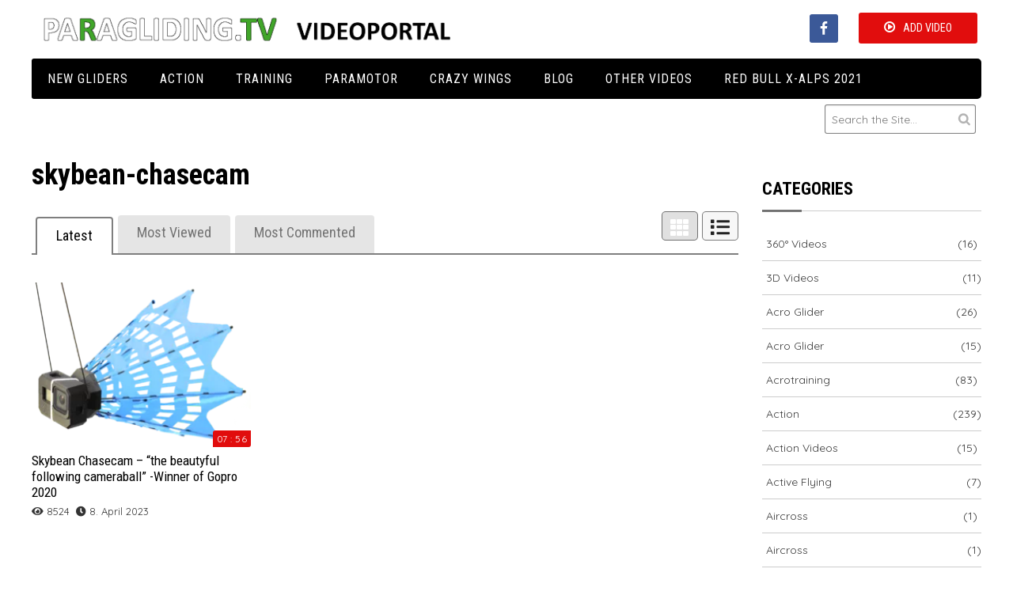

--- FILE ---
content_type: text/html; charset=UTF-8
request_url: https://www.paragliding.tv/videostags/skybean-chasecam/
body_size: 36365
content:
<!doctype html>

<!--[if lt IE 7]> <html class="no-js lt-ie9 lt-ie8 lt-ie7" lang="de"> <![endif]-->
<!--[if IE 7]>    <html class="no-js lt-ie9 lt-ie8" lang="de"> <![endif]-->
<!--[if IE 8]>    <html class="no-js lt-ie9" lang="de"> <![endif]-->
<!--[if gt IE 8]><!--> <html lang="de"> <!--<![endif]-->

<head>
	
	<meta charset="utf-8">

	<title>skybean-chasecam Archive - Paragliding.TV</title>

	<!-- Google Chrome Frame for IE -->
	<meta http-equiv="X-UA-Compatible" content="IE=edge,chrome=1">

	<!-- mobile meta -->
	<meta name="HandheldFriendly" content="True">
	<meta name="MobileOptimized" content="320">
	<meta name="viewport" content="width=device-width, initial-scale=1.0"/>

		<link rel="icon" href="https://www.paragliding.tv/wp-content/themes/Video/favicon.ico">
		<!--[if IE]>
		<link rel="shortcut icon" href="https://www.paragliding.tv/wp-content/themes/Video/favicon.ico">
	<![endif]-->
	<meta name="msapplication-TileColor" content="#f01d4f">
	<meta name="msapplication-TileImage" content="https://www.paragliding.tv/wp-content/themes/Video/library/images/win8-tile-icon.png">

	<link rel="pingback" href="https://www.paragliding.tv/xmlrpc.php">
	<link rel="stylesheet" href="https://use.fontawesome.com/releases/v5.8.1/css/all.css">
	<link rel="stylesheet" type="text/css" href="//netdna.bootstrapcdn.com/font-awesome/4.0.3/css/font-awesome.min.css">
	<link rel="stylesheet" type="text/css" href="//fonts.googleapis.com/css?family=Droid+Serif:400,700">
	<meta name='robots' content='index, follow, max-image-preview:large, max-snippet:-1, max-video-preview:-1' />

	<!-- This site is optimized with the Yoast SEO plugin v21.8 - https://yoast.com/wordpress/plugins/seo/ -->
	<link rel="canonical" href="https://www.paragliding.tv/videostags/skybean-chasecam/" />
	<meta property="og:locale" content="de_DE" />
	<meta property="og:type" content="article" />
	<meta property="og:title" content="skybean-chasecam Archive - Paragliding.TV" />
	<meta property="og:url" content="https://www.paragliding.tv/videostags/skybean-chasecam/" />
	<meta property="og:site_name" content="Paragliding.TV" />
	<meta name="twitter:card" content="summary_large_image" />
	<script type="application/ld+json" class="yoast-schema-graph">{"@context":"https://schema.org","@graph":[{"@type":"CollectionPage","@id":"https://www.paragliding.tv/videostags/skybean-chasecam/","url":"https://www.paragliding.tv/videostags/skybean-chasecam/","name":"skybean-chasecam Archive - Paragliding.TV","isPartOf":{"@id":"https://www.paragliding.tv/#website"},"primaryImageOfPage":{"@id":"https://www.paragliding.tv/videostags/skybean-chasecam/#primaryimage"},"image":{"@id":"https://www.paragliding.tv/videostags/skybean-chasecam/#primaryimage"},"thumbnailUrl":"https://www.paragliding.tv/wp-content/uploads/2023/04/chase-xc.png","breadcrumb":{"@id":"https://www.paragliding.tv/videostags/skybean-chasecam/#breadcrumb"},"inLanguage":"de"},{"@type":"ImageObject","inLanguage":"de","@id":"https://www.paragliding.tv/videostags/skybean-chasecam/#primaryimage","url":"https://www.paragliding.tv/wp-content/uploads/2023/04/chase-xc.png","contentUrl":"https://www.paragliding.tv/wp-content/uploads/2023/04/chase-xc.png","width":800,"height":800,"caption":"chase-xc"},{"@type":"BreadcrumbList","@id":"https://www.paragliding.tv/videostags/skybean-chasecam/#breadcrumb","itemListElement":[{"@type":"ListItem","position":1,"name":"Startseite","item":"https://www.paragliding.tv/"},{"@type":"ListItem","position":2,"name":"skybean-chasecam"}]},{"@type":"WebSite","@id":"https://www.paragliding.tv/#website","url":"https://www.paragliding.tv/","name":"Paragliding.TV","description":"Paragliding Video Portal","potentialAction":[{"@type":"SearchAction","target":{"@type":"EntryPoint","urlTemplate":"https://www.paragliding.tv/?s={search_term_string}"},"query-input":"required name=search_term_string"}],"inLanguage":"de"}]}</script>
	<!-- / Yoast SEO plugin. -->


<link rel='dns-prefetch' href='//ajax.googleapis.com' />
<link rel="alternate" type="application/rss+xml" title="Paragliding.TV &raquo; Feed" href="https://www.paragliding.tv/feed/" />
<link rel="alternate" type="application/rss+xml" title="Paragliding.TV &raquo; Kommentar-Feed" href="https://www.paragliding.tv/comments/feed/" />
<link rel="alternate" type="application/rss+xml" title="Paragliding.TV &raquo; skybean-chasecam Tags Feed" href="https://www.paragliding.tv/videostags/skybean-chasecam/feed/" />
<style id='wp-img-auto-sizes-contain-inline-css' type='text/css'>
img:is([sizes=auto i],[sizes^="auto," i]){contain-intrinsic-size:3000px 1500px}
/*# sourceURL=wp-img-auto-sizes-contain-inline-css */
</style>
<style id='wp-emoji-styles-inline-css' type='text/css'>

	img.wp-smiley, img.emoji {
		display: inline !important;
		border: none !important;
		box-shadow: none !important;
		height: 1em !important;
		width: 1em !important;
		margin: 0 0.07em !important;
		vertical-align: -0.1em !important;
		background: none !important;
		padding: 0 !important;
	}
/*# sourceURL=wp-emoji-styles-inline-css */
</style>
<style id='wp-block-library-inline-css' type='text/css'>
:root{--wp-block-synced-color:#7a00df;--wp-block-synced-color--rgb:122,0,223;--wp-bound-block-color:var(--wp-block-synced-color);--wp-editor-canvas-background:#ddd;--wp-admin-theme-color:#007cba;--wp-admin-theme-color--rgb:0,124,186;--wp-admin-theme-color-darker-10:#006ba1;--wp-admin-theme-color-darker-10--rgb:0,107,160.5;--wp-admin-theme-color-darker-20:#005a87;--wp-admin-theme-color-darker-20--rgb:0,90,135;--wp-admin-border-width-focus:2px}@media (min-resolution:192dpi){:root{--wp-admin-border-width-focus:1.5px}}.wp-element-button{cursor:pointer}:root .has-very-light-gray-background-color{background-color:#eee}:root .has-very-dark-gray-background-color{background-color:#313131}:root .has-very-light-gray-color{color:#eee}:root .has-very-dark-gray-color{color:#313131}:root .has-vivid-green-cyan-to-vivid-cyan-blue-gradient-background{background:linear-gradient(135deg,#00d084,#0693e3)}:root .has-purple-crush-gradient-background{background:linear-gradient(135deg,#34e2e4,#4721fb 50%,#ab1dfe)}:root .has-hazy-dawn-gradient-background{background:linear-gradient(135deg,#faaca8,#dad0ec)}:root .has-subdued-olive-gradient-background{background:linear-gradient(135deg,#fafae1,#67a671)}:root .has-atomic-cream-gradient-background{background:linear-gradient(135deg,#fdd79a,#004a59)}:root .has-nightshade-gradient-background{background:linear-gradient(135deg,#330968,#31cdcf)}:root .has-midnight-gradient-background{background:linear-gradient(135deg,#020381,#2874fc)}:root{--wp--preset--font-size--normal:16px;--wp--preset--font-size--huge:42px}.has-regular-font-size{font-size:1em}.has-larger-font-size{font-size:2.625em}.has-normal-font-size{font-size:var(--wp--preset--font-size--normal)}.has-huge-font-size{font-size:var(--wp--preset--font-size--huge)}.has-text-align-center{text-align:center}.has-text-align-left{text-align:left}.has-text-align-right{text-align:right}.has-fit-text{white-space:nowrap!important}#end-resizable-editor-section{display:none}.aligncenter{clear:both}.items-justified-left{justify-content:flex-start}.items-justified-center{justify-content:center}.items-justified-right{justify-content:flex-end}.items-justified-space-between{justify-content:space-between}.screen-reader-text{border:0;clip-path:inset(50%);height:1px;margin:-1px;overflow:hidden;padding:0;position:absolute;width:1px;word-wrap:normal!important}.screen-reader-text:focus{background-color:#ddd;clip-path:none;color:#444;display:block;font-size:1em;height:auto;left:5px;line-height:normal;padding:15px 23px 14px;text-decoration:none;top:5px;width:auto;z-index:100000}html :where(.has-border-color){border-style:solid}html :where([style*=border-top-color]){border-top-style:solid}html :where([style*=border-right-color]){border-right-style:solid}html :where([style*=border-bottom-color]){border-bottom-style:solid}html :where([style*=border-left-color]){border-left-style:solid}html :where([style*=border-width]){border-style:solid}html :where([style*=border-top-width]){border-top-style:solid}html :where([style*=border-right-width]){border-right-style:solid}html :where([style*=border-bottom-width]){border-bottom-style:solid}html :where([style*=border-left-width]){border-left-style:solid}html :where(img[class*=wp-image-]){height:auto;max-width:100%}:where(figure){margin:0 0 1em}html :where(.is-position-sticky){--wp-admin--admin-bar--position-offset:var(--wp-admin--admin-bar--height,0px)}@media screen and (max-width:600px){html :where(.is-position-sticky){--wp-admin--admin-bar--position-offset:0px}}

/*# sourceURL=wp-block-library-inline-css */
</style><style id='global-styles-inline-css' type='text/css'>
:root{--wp--preset--aspect-ratio--square: 1;--wp--preset--aspect-ratio--4-3: 4/3;--wp--preset--aspect-ratio--3-4: 3/4;--wp--preset--aspect-ratio--3-2: 3/2;--wp--preset--aspect-ratio--2-3: 2/3;--wp--preset--aspect-ratio--16-9: 16/9;--wp--preset--aspect-ratio--9-16: 9/16;--wp--preset--color--black: #000000;--wp--preset--color--cyan-bluish-gray: #abb8c3;--wp--preset--color--white: #ffffff;--wp--preset--color--pale-pink: #f78da7;--wp--preset--color--vivid-red: #cf2e2e;--wp--preset--color--luminous-vivid-orange: #ff6900;--wp--preset--color--luminous-vivid-amber: #fcb900;--wp--preset--color--light-green-cyan: #7bdcb5;--wp--preset--color--vivid-green-cyan: #00d084;--wp--preset--color--pale-cyan-blue: #8ed1fc;--wp--preset--color--vivid-cyan-blue: #0693e3;--wp--preset--color--vivid-purple: #9b51e0;--wp--preset--gradient--vivid-cyan-blue-to-vivid-purple: linear-gradient(135deg,rgb(6,147,227) 0%,rgb(155,81,224) 100%);--wp--preset--gradient--light-green-cyan-to-vivid-green-cyan: linear-gradient(135deg,rgb(122,220,180) 0%,rgb(0,208,130) 100%);--wp--preset--gradient--luminous-vivid-amber-to-luminous-vivid-orange: linear-gradient(135deg,rgb(252,185,0) 0%,rgb(255,105,0) 100%);--wp--preset--gradient--luminous-vivid-orange-to-vivid-red: linear-gradient(135deg,rgb(255,105,0) 0%,rgb(207,46,46) 100%);--wp--preset--gradient--very-light-gray-to-cyan-bluish-gray: linear-gradient(135deg,rgb(238,238,238) 0%,rgb(169,184,195) 100%);--wp--preset--gradient--cool-to-warm-spectrum: linear-gradient(135deg,rgb(74,234,220) 0%,rgb(151,120,209) 20%,rgb(207,42,186) 40%,rgb(238,44,130) 60%,rgb(251,105,98) 80%,rgb(254,248,76) 100%);--wp--preset--gradient--blush-light-purple: linear-gradient(135deg,rgb(255,206,236) 0%,rgb(152,150,240) 100%);--wp--preset--gradient--blush-bordeaux: linear-gradient(135deg,rgb(254,205,165) 0%,rgb(254,45,45) 50%,rgb(107,0,62) 100%);--wp--preset--gradient--luminous-dusk: linear-gradient(135deg,rgb(255,203,112) 0%,rgb(199,81,192) 50%,rgb(65,88,208) 100%);--wp--preset--gradient--pale-ocean: linear-gradient(135deg,rgb(255,245,203) 0%,rgb(182,227,212) 50%,rgb(51,167,181) 100%);--wp--preset--gradient--electric-grass: linear-gradient(135deg,rgb(202,248,128) 0%,rgb(113,206,126) 100%);--wp--preset--gradient--midnight: linear-gradient(135deg,rgb(2,3,129) 0%,rgb(40,116,252) 100%);--wp--preset--font-size--small: 13px;--wp--preset--font-size--medium: 20px;--wp--preset--font-size--large: 36px;--wp--preset--font-size--x-large: 42px;--wp--preset--spacing--20: 0.44rem;--wp--preset--spacing--30: 0.67rem;--wp--preset--spacing--40: 1rem;--wp--preset--spacing--50: 1.5rem;--wp--preset--spacing--60: 2.25rem;--wp--preset--spacing--70: 3.38rem;--wp--preset--spacing--80: 5.06rem;--wp--preset--shadow--natural: 6px 6px 9px rgba(0, 0, 0, 0.2);--wp--preset--shadow--deep: 12px 12px 50px rgba(0, 0, 0, 0.4);--wp--preset--shadow--sharp: 6px 6px 0px rgba(0, 0, 0, 0.2);--wp--preset--shadow--outlined: 6px 6px 0px -3px rgb(255, 255, 255), 6px 6px rgb(0, 0, 0);--wp--preset--shadow--crisp: 6px 6px 0px rgb(0, 0, 0);}:where(.is-layout-flex){gap: 0.5em;}:where(.is-layout-grid){gap: 0.5em;}body .is-layout-flex{display: flex;}.is-layout-flex{flex-wrap: wrap;align-items: center;}.is-layout-flex > :is(*, div){margin: 0;}body .is-layout-grid{display: grid;}.is-layout-grid > :is(*, div){margin: 0;}:where(.wp-block-columns.is-layout-flex){gap: 2em;}:where(.wp-block-columns.is-layout-grid){gap: 2em;}:where(.wp-block-post-template.is-layout-flex){gap: 1.25em;}:where(.wp-block-post-template.is-layout-grid){gap: 1.25em;}.has-black-color{color: var(--wp--preset--color--black) !important;}.has-cyan-bluish-gray-color{color: var(--wp--preset--color--cyan-bluish-gray) !important;}.has-white-color{color: var(--wp--preset--color--white) !important;}.has-pale-pink-color{color: var(--wp--preset--color--pale-pink) !important;}.has-vivid-red-color{color: var(--wp--preset--color--vivid-red) !important;}.has-luminous-vivid-orange-color{color: var(--wp--preset--color--luminous-vivid-orange) !important;}.has-luminous-vivid-amber-color{color: var(--wp--preset--color--luminous-vivid-amber) !important;}.has-light-green-cyan-color{color: var(--wp--preset--color--light-green-cyan) !important;}.has-vivid-green-cyan-color{color: var(--wp--preset--color--vivid-green-cyan) !important;}.has-pale-cyan-blue-color{color: var(--wp--preset--color--pale-cyan-blue) !important;}.has-vivid-cyan-blue-color{color: var(--wp--preset--color--vivid-cyan-blue) !important;}.has-vivid-purple-color{color: var(--wp--preset--color--vivid-purple) !important;}.has-black-background-color{background-color: var(--wp--preset--color--black) !important;}.has-cyan-bluish-gray-background-color{background-color: var(--wp--preset--color--cyan-bluish-gray) !important;}.has-white-background-color{background-color: var(--wp--preset--color--white) !important;}.has-pale-pink-background-color{background-color: var(--wp--preset--color--pale-pink) !important;}.has-vivid-red-background-color{background-color: var(--wp--preset--color--vivid-red) !important;}.has-luminous-vivid-orange-background-color{background-color: var(--wp--preset--color--luminous-vivid-orange) !important;}.has-luminous-vivid-amber-background-color{background-color: var(--wp--preset--color--luminous-vivid-amber) !important;}.has-light-green-cyan-background-color{background-color: var(--wp--preset--color--light-green-cyan) !important;}.has-vivid-green-cyan-background-color{background-color: var(--wp--preset--color--vivid-green-cyan) !important;}.has-pale-cyan-blue-background-color{background-color: var(--wp--preset--color--pale-cyan-blue) !important;}.has-vivid-cyan-blue-background-color{background-color: var(--wp--preset--color--vivid-cyan-blue) !important;}.has-vivid-purple-background-color{background-color: var(--wp--preset--color--vivid-purple) !important;}.has-black-border-color{border-color: var(--wp--preset--color--black) !important;}.has-cyan-bluish-gray-border-color{border-color: var(--wp--preset--color--cyan-bluish-gray) !important;}.has-white-border-color{border-color: var(--wp--preset--color--white) !important;}.has-pale-pink-border-color{border-color: var(--wp--preset--color--pale-pink) !important;}.has-vivid-red-border-color{border-color: var(--wp--preset--color--vivid-red) !important;}.has-luminous-vivid-orange-border-color{border-color: var(--wp--preset--color--luminous-vivid-orange) !important;}.has-luminous-vivid-amber-border-color{border-color: var(--wp--preset--color--luminous-vivid-amber) !important;}.has-light-green-cyan-border-color{border-color: var(--wp--preset--color--light-green-cyan) !important;}.has-vivid-green-cyan-border-color{border-color: var(--wp--preset--color--vivid-green-cyan) !important;}.has-pale-cyan-blue-border-color{border-color: var(--wp--preset--color--pale-cyan-blue) !important;}.has-vivid-cyan-blue-border-color{border-color: var(--wp--preset--color--vivid-cyan-blue) !important;}.has-vivid-purple-border-color{border-color: var(--wp--preset--color--vivid-purple) !important;}.has-vivid-cyan-blue-to-vivid-purple-gradient-background{background: var(--wp--preset--gradient--vivid-cyan-blue-to-vivid-purple) !important;}.has-light-green-cyan-to-vivid-green-cyan-gradient-background{background: var(--wp--preset--gradient--light-green-cyan-to-vivid-green-cyan) !important;}.has-luminous-vivid-amber-to-luminous-vivid-orange-gradient-background{background: var(--wp--preset--gradient--luminous-vivid-amber-to-luminous-vivid-orange) !important;}.has-luminous-vivid-orange-to-vivid-red-gradient-background{background: var(--wp--preset--gradient--luminous-vivid-orange-to-vivid-red) !important;}.has-very-light-gray-to-cyan-bluish-gray-gradient-background{background: var(--wp--preset--gradient--very-light-gray-to-cyan-bluish-gray) !important;}.has-cool-to-warm-spectrum-gradient-background{background: var(--wp--preset--gradient--cool-to-warm-spectrum) !important;}.has-blush-light-purple-gradient-background{background: var(--wp--preset--gradient--blush-light-purple) !important;}.has-blush-bordeaux-gradient-background{background: var(--wp--preset--gradient--blush-bordeaux) !important;}.has-luminous-dusk-gradient-background{background: var(--wp--preset--gradient--luminous-dusk) !important;}.has-pale-ocean-gradient-background{background: var(--wp--preset--gradient--pale-ocean) !important;}.has-electric-grass-gradient-background{background: var(--wp--preset--gradient--electric-grass) !important;}.has-midnight-gradient-background{background: var(--wp--preset--gradient--midnight) !important;}.has-small-font-size{font-size: var(--wp--preset--font-size--small) !important;}.has-medium-font-size{font-size: var(--wp--preset--font-size--medium) !important;}.has-large-font-size{font-size: var(--wp--preset--font-size--large) !important;}.has-x-large-font-size{font-size: var(--wp--preset--font-size--x-large) !important;}
/*# sourceURL=global-styles-inline-css */
</style>

<style id='classic-theme-styles-inline-css' type='text/css'>
/*! This file is auto-generated */
.wp-block-button__link{color:#fff;background-color:#32373c;border-radius:9999px;box-shadow:none;text-decoration:none;padding:calc(.667em + 2px) calc(1.333em + 2px);font-size:1.125em}.wp-block-file__button{background:#32373c;color:#fff;text-decoration:none}
/*# sourceURL=/wp-includes/css/classic-themes.min.css */
</style>
<link rel='stylesheet' id='image-hover-effects-css-css' href='https://www.paragliding.tv/wp-content/plugins/mega-addons-for-visual-composer/css/ihover.css' type='text/css' media='all' />
<link rel='stylesheet' id='style-css-css' href='https://www.paragliding.tv/wp-content/plugins/mega-addons-for-visual-composer/css/style.css' type='text/css' media='all' />
<link rel='stylesheet' id='font-awesome-latest-css' href='https://www.paragliding.tv/wp-content/plugins/mega-addons-for-visual-composer/css/font-awesome/css/all.css' type='text/css' media='all' />
<link rel='stylesheet' id='simple-social-icons-font-css' href='https://www.paragliding.tv/wp-content/plugins/simple-social-icons/css/style.css' type='text/css' media='all' />
<link rel='stylesheet' id='tmpl-stylesheet-css' href='https://www.paragliding.tv/wp-content/themes/Video/library/css/style.css' type='text/css' media='all' />
<link rel='stylesheet' id='tmpl-admin-style-css' href='https://www.paragliding.tv/wp-content/themes/Video/functions/theme_options.css?v=1768796792' type='text/css' media='all' />
<script type="text/javascript" src="//www.paragliding.tv/wp-content/plugins/wp-hide-security-enhancer/assets/js/devtools-detect.js" id="devtools-detect-js"></script>
<script type="text/javascript" src="//ajax.googleapis.com/ajax/libs/jquery/2.0.3/jquery.min.js" id="jquery-js"></script>
<script type="text/javascript" src="https://www.paragliding.tv/wp-content/themes/Video/library/js/modernizr.js" id="modernizr-js"></script>
<link rel="https://api.w.org/" href="https://www.paragliding.tv/wp-json/" /><script type="text/javascript">
var theme_url='https://www.paragliding.tv/wp-content/themes/Video';
var page='10';
var First="First";
var Last="Last";
</script>
	
	<script  type="text/javascript" async >
		var ajaxUrl = "";
		var tevolutionajaxUrl = "";
		var upload_single_title = "Upload Image"; 
		var RecaptchaOptions = { theme : '', lang : '', tabindex :'' };
				var current_user="";
		var favourites_sort="";
		
		</script>
	
	<script  type="text/javascript" async >
		var ajaxUrl = "https://www.paragliding.tv/paragliding-admin/admin-ajax.php";
		var user_email_error ="Email address already exists, Please enter another email";
		var user_email_verified="The email address is correctly entered.";
		var user_fname_error="The username you entered already exists, please try a different one";
		var user_login_link = ' or <a href="https://www.paragliding.tv/?ptype=login">Click Login</a>';
		var user_fname_verified="This username is available.";
		var user_name_verified='';
		var user_name_error="Incorrect username";
                var video_upload_size = "536870912";
                var image_upload_size = "536870912";
                
    </script>
    <link rel="icon" href="https://www.paragliding.tv/wp-content/uploads/2019/11/cropped-Logo-gross-8_-2015-32x32.gif" sizes="32x32" />
<link rel="icon" href="https://www.paragliding.tv/wp-content/uploads/2019/11/cropped-Logo-gross-8_-2015-192x192.gif" sizes="192x192" />
<link rel="apple-touch-icon" href="https://www.paragliding.tv/wp-content/uploads/2019/11/cropped-Logo-gross-8_-2015-180x180.gif" />
<meta name="msapplication-TileImage" content="https://www.paragliding.tv/wp-content/uploads/2019/11/cropped-Logo-gross-8_-2015-270x270.gif" />
		<style type="text/css" id="wp-custom-css">
			p {
	color: black !important;
}
p a {
	color: black !important;
}
#inner-header .hide-for-xsmall-only .large-6.medium-6:last-child {
	margin-top: -14px !important;
}
/*#right-header a img{
	margin-top: 2.2rem;
}
#right-header a:hover{
	text-decoration: none;
}
#right-header a span{
	position: relative;
	top: 1.1rem;
	margin-right: 2rem;
}*/

#menu-primary-items {
	margin-top: -2px;
}

.head-right {
	padding-top:8px;
}

.header #inner-header .large-12 .row .large-6 .widget {
    float: right;
}


/* FOOTER */
.facebook a i {
	font-size: 2.8em;
	font-weight: 400;
	font-family: 'FontAwesome';
	color: black;
}
.subscribe_cont input#mailchimp_submit.replace.button {
	color: #e8e8e8 !important;
}		</style>
			<!-- Drop Google Analytics here -->
	<!-- end analytics -->
		<link href="https://www.paragliding.tv/wp-content/themes/Video/custom.css" rel="stylesheet" type="text/css" />
	</head>

<body class="archive tax-videostags term-skybean-chasecam term-2155 wp-theme-Video"  >

<!-- #start off-canvas-wrap - Mobile menu navigation-->
<div class="off-canvas-wrap" data-offcanvas>
	<!-- #start inner-wrap container wrapper  -->
	<div class="inner-wrap">
		<div id="container">
		 
		<header class="header" role="banner">

							<div id="inner-header" class="row" >
				<div class="large-12 columns">
					<div class="row">
						<div class="large-6 medium-6 columns head-left">
							<h1>
																<a href="https://www.paragliding.tv" rel="nofollow">
									<img src="https://www.paragliding.tv/wp-content/uploads/2017/03/LogoTV.png" title="Paragliding Video Portal"/>
								</a>
															</h1>
						</div>
						<div class="large-6 medium-6 columns head-right">
							<div class="menu"><ul class="primary_menu clearfix" id="menu-primary-items"><li class='listing-btn'><a href='https://www.paragliding.tv/video-hochladen/'>Add Video</a></li></ul></div><div id="text-15" class="widget widget_text"><div class="widget-wrap widget-inside">			<div class="textwidget"><p><i class="fa-square-facebook"></i> </p>
</div>
		</div></div><div id="simple-social-icons-3" class="widget simple-social-icons"><div class="widget-wrap widget-inside"><ul class="alignright"><li class="ssi-facebook"><a href="https://www.facebook.com/Paragliding.TV/" target="_blank" rel="noopener noreferrer"><svg role="img" class="social-facebook" aria-labelledby="social-facebook-3"><title id="social-facebook-3">Facebook</title><use xlink:href="https://www.paragliding.tv/wp-content/plugins/simple-social-icons/symbol-defs.svg#social-facebook"></use></svg></a></li></ul></div></div>							
						</div>
					</div>
				</div>
				<!-- Navigation - Desktop Devices -->
<div class="large-12 columns show-for-large-up hide-for-xsmall-only">
	<div>
	
		<!-- If you want to use the more traditional "fixed" navigation.
		 simply replace "sticky" with "fixed" -->
	
		<nav class="top-bar" data-topbar>
			<ul class="title-area">
				<!-- Title Area -->
				<li class="toggle-topbar menu-icon">
					<a href="#"><span>Menu</span></a>
				</li>
			</ul>	
			
			<section class="top-bar-section">
				<ul id="menu-oben" class=""><li id="menu-item-530" class="menu-item menu-item-type-taxonomy menu-item-object-videoscategory menu-item-has-children menu-item-530 has-dropdown"><a href="https://www.paragliding.tv/videoscategory/new-gliders/">New Gliders</a>
<ul class="dropdown">
	<li id="menu-item-532" class="menu-item menu-item-type-taxonomy menu-item-object-videoscategory menu-item-has-children menu-item-532 has-dropdown"><a href="https://www.paragliding.tv/videoscategory/en-altf-1/">EN A</a>
	<ul class="dropdown">
		<li id="menu-item-4412" class="menu-item menu-item-type-custom menu-item-object-custom menu-item-home menu-item-has-children menu-item-4412 has-dropdown"><a href="https://www.paragliding.tv/">AIRDESIGN</a>
		<ul class="dropdown">
			<li id="menu-item-4440" class="menu-item menu-item-type-custom menu-item-object-custom menu-item-4440"><a href="https://www.paragliding.tv/videos/airdesign-easy-2/">AIRDESIGN Eazy 2</a></li>
			<li id="menu-item-4441" class="menu-item menu-item-type-custom menu-item-object-custom menu-item-4441"><a href="https://www.paragliding.tv/videos/airdesign-eazy-2-superlight/">AIRDESIGN Eazy 2 Superlight</a></li>
			<li id="menu-item-4490" class="menu-item menu-item-type-custom menu-item-object-custom menu-item-4490"><a href="https://www.paragliding.tv/videos/airdesign-susi-3/">AIRDESIGN SuSi 3</a></li>
		</ul>
</li>
		<li id="menu-item-3109" class="menu-item menu-item-type-custom menu-item-object-custom menu-item-has-children menu-item-3109 has-dropdown"><a href="https://www.paragliding.eu/#">AIRCROSS</a>
		<ul class="dropdown">
			<li id="menu-item-4538" class="menu-item menu-item-type-custom menu-item-object-custom menu-item-4538"><a href="https://www.paragliding.tv/videos/aircross-u-go/">Aircross U Go</a></li>
			<li id="menu-item-4527" class="menu-item menu-item-type-custom menu-item-object-custom menu-item-home menu-item-has-children menu-item-4527 has-dropdown"><a href="http://www.paragliding.tv">ARCHIV</a>
			<ul class="dropdown">
				<li id="menu-item-3108" class="menu-item menu-item-type-custom menu-item-object-custom menu-item-3108"><a href="https://www.paragliding.tv/videos/aircross-u-prime-2/">Aircross U-Prime 2</a></li>
			</ul>
</li>
		</ul>
</li>
		<li id="menu-item-2843" class="menu-item menu-item-type-custom menu-item-object-custom menu-item-has-children menu-item-2843 has-dropdown"><a href="https://www.paragliding.eu/#">APCO</a>
		<ul class="dropdown">
			<li id="menu-item-2847" class="menu-item menu-item-type-custom menu-item-object-custom menu-item-2847"><a href="https://www.paragliding.tv/videos/apco-karisma/">Apco Karisma</a></li>
		</ul>
</li>
		<li id="menu-item-2767" class="menu-item menu-item-type-custom menu-item-object-custom menu-item-has-children menu-item-2767 has-dropdown"><a href="https://www.paragliding.eu/#">BGD</a>
		<ul class="dropdown">
			<li id="menu-item-2768" class="menu-item menu-item-type-custom menu-item-object-custom menu-item-2768"><a href="https://www.paragliding.tv/videos/bgd-adam/">BGD Adam</a></li>
		</ul>
</li>
		<li id="menu-item-2944" class="menu-item menu-item-type-custom menu-item-object-custom menu-item-has-children menu-item-2944 has-dropdown"><a href="https://www.paragliding.eu/#">DUDEK</a>
		<ul class="dropdown">
			<li id="menu-item-2943" class="menu-item menu-item-type-custom menu-item-object-custom menu-item-2943"><a href="https://www.paragliding.tv/videos/dudek-nemo-4/">DUDEK NEMO 4</a></li>
		</ul>
</li>
		<li id="menu-item-4559" class="menu-item menu-item-type-custom menu-item-object-custom menu-item-home menu-item-has-children menu-item-4559 has-dropdown"><a href="https://www.paragliding.tv/">FLOW</a>
		<ul class="dropdown">
			<li id="menu-item-4564" class="menu-item menu-item-type-custom menu-item-object-custom menu-item-4564"><a href="https://www.paragliding.tv/videos/flow-ace/">FLOW Ace</a></li>
		</ul>
</li>
		<li id="menu-item-5042" class="menu-item menu-item-type-custom menu-item-object-custom menu-item-has-children menu-item-5042 has-dropdown"><a href="https://www.paragliding.eu/#">GIN</a>
		<ul class="dropdown">
			<li id="menu-item-5047" class="menu-item menu-item-type-custom menu-item-object-custom menu-item-5047"><a href="https://www.paragliding.tv/videos/gin-atlas-2/">GIN Atlas 2</a></li>
			<li id="menu-item-5045" class="menu-item menu-item-type-custom menu-item-object-custom menu-item-5045"><a href="https://www.paragliding.tv/videos/gin-bolero-6/">GIN Bolero 6</a></li>
			<li id="menu-item-5063" class="menu-item menu-item-type-custom menu-item-object-custom menu-item-5063"><a href="https://www.paragliding.tv/videos/gin-yeti-tandem-3/">GIN Yeti Tandem 3</a></li>
		</ul>
</li>
		<li id="menu-item-3452" class="menu-item menu-item-type-custom menu-item-object-custom menu-item-has-children menu-item-3452 has-dropdown"><a href="https://www.paragliding.eu/#">GRADIENT</a>
		<ul class="dropdown">
			<li id="menu-item-3451" class="menu-item menu-item-type-custom menu-item-object-custom menu-item-3451"><a href="https://www.paragliding.tv/videos/gradient-bright-5/">Gradient Bright 5</a></li>
		</ul>
</li>
		<li id="menu-item-1740" class="menu-item menu-item-type-taxonomy menu-item-object-videoscategory menu-item-has-children menu-item-1740 has-dropdown"><a href="https://www.paragliding.tv/videoscategory/icaro/">ICARO</a>
		<ul class="dropdown">
			<li id="menu-item-2721" class="menu-item menu-item-type-custom menu-item-object-custom menu-item-2721"><a href="https://www.paragliding.tv/videos/icaro-falco/">ICARO FALCO</a></li>
			<li id="menu-item-1737" class="menu-item menu-item-type-custom menu-item-object-custom menu-item-1737"><a href="https://www.paragliding.tv/videos/icaro-pica/">ICARO PICA</a></li>
		</ul>
</li>
		<li id="menu-item-3335" class="menu-item menu-item-type-custom menu-item-object-custom menu-item-has-children menu-item-3335 has-dropdown"><a href="https://www.paragliding.eu/#">MAC PARA</a>
		<ul class="dropdown">
			<li id="menu-item-3368" class="menu-item menu-item-type-custom menu-item-object-custom menu-item-3368"><a href="https://www.paragliding.tv/videos/mac-para-progress-2/">Mac Para Progress 2</a></li>
		</ul>
</li>
		<li id="menu-item-4324" class="menu-item menu-item-type-custom menu-item-object-custom menu-item-has-children menu-item-4324 has-dropdown"><a href="https://www.paragliding.eu/#">NIVIUK</a>
		<ul class="dropdown">
			<li id="menu-item-5608" class="menu-item menu-item-type-custom menu-item-object-custom menu-item-5608"><a href="https://www.paragliding.tv/videos/niviuk-koyot-4/">Niviuk Koyot 4</a></li>
		</ul>
</li>
		<li id="menu-item-3818" class="menu-item menu-item-type-custom menu-item-object-custom menu-item-has-children menu-item-3818 has-dropdown"><a href="http://www.paragliding.eu">NOVA</a>
		<ul class="dropdown">
			<li id="menu-item-4917" class="menu-item menu-item-type-custom menu-item-object-custom menu-item-4917"><a href="https://www.paragliding.tv/nova-aonic/">NOVA AONIC</a></li>
		</ul>
</li>
		<li id="menu-item-2448" class="menu-item menu-item-type-custom menu-item-object-custom menu-item-has-children menu-item-2448 has-dropdown"><a href="https://www.paragliding.eu/#">OZONE</a>
		<ul class="dropdown">
			<li id="menu-item-4869" class="menu-item menu-item-type-custom menu-item-object-custom menu-item-4869"><a href="https://www.paragliding.tv/videos/ozone-mojo-6/">OZONE MOJO 6</a></li>
		</ul>
</li>
		<li id="menu-item-3732" class="menu-item menu-item-type-custom menu-item-object-custom menu-item-has-children menu-item-3732 has-dropdown"><a href="https://www.paragliding.eu/#">SKY</a>
		<ul class="dropdown">
			<li id="menu-item-3730" class="menu-item menu-item-type-custom menu-item-object-custom menu-item-3730"><a href="https://www.paragliding.tv/videos/sky-anakis-3/">Sky Anakis 3</a></li>
			<li id="menu-item-3731" class="menu-item menu-item-type-custom menu-item-object-custom menu-item-3731"><a href="https://www.paragliding.tv/videos/sky-aya/">Sky Aya</a></li>
			<li id="menu-item-3733" class="menu-item menu-item-type-custom menu-item-object-custom menu-item-3733"><a href="https://www.paragliding.tv/videos/sky-kea-2/">Sky Kea 2</a></li>
		</ul>
</li>
		<li id="menu-item-3084" class="menu-item menu-item-type-custom menu-item-object-custom menu-item-has-children menu-item-3084 has-dropdown"><a href="https://www.paragliding.eu/#">SKYMAN</a>
		<ul class="dropdown">
			<li id="menu-item-3083" class="menu-item menu-item-type-custom menu-item-object-custom menu-item-3083"><a href="https://www.paragliding.tv/videos/skyman-the-rock-2/">Skyman The Rock 2</a></li>
		</ul>
</li>
		<li id="menu-item-5121" class="menu-item menu-item-type-custom menu-item-object-custom menu-item-home menu-item-has-children menu-item-5121 has-dropdown"><a href="https://www.paragliding.tv/#">SKYWALK</a>
		<ul class="dropdown">
			<li id="menu-item-5373" class="menu-item menu-item-type-custom menu-item-object-custom menu-item-5373"><a href="https://www.paragliding.tv/videos/skywalk-masala-3/">Skywalk Masala 3</a></li>
			<li id="menu-item-5120" class="menu-item menu-item-type-custom menu-item-object-custom menu-item-5120"><a href="https://www.paragliding.tv/videos/skywalk-mescal-6/">SKYWALK MESCAL 6</a></li>
		</ul>
</li>
		<li id="menu-item-3149" class="menu-item menu-item-type-custom menu-item-object-custom menu-item-has-children menu-item-3149 has-dropdown"><a href="https://www.paragliding.eu/#">SOL</a>
		<ul class="dropdown">
			<li id="menu-item-3153" class="menu-item menu-item-type-custom menu-item-object-custom menu-item-3153"><a href="https://www.paragliding.tv/videos/sol-prymus-5/">SOL Primus 5</a></li>
			<li id="menu-item-3148" class="menu-item menu-item-type-custom menu-item-object-custom menu-item-3148"><a href="https://www.paragliding.tv/videos/sol-start-one/">SOL Start One</a></li>
		</ul>
</li>
		<li id="menu-item-3613" class="menu-item menu-item-type-custom menu-item-object-custom menu-item-has-children menu-item-3613 has-dropdown"><a href="https://www.paragliding.eu/#">SUPAIR</a>
		<ul class="dropdown">
			<li id="menu-item-3612" class="menu-item menu-item-type-custom menu-item-object-custom menu-item-3612"><a href="https://www.paragliding.tv/videos/supair-eona-2/">Supair Eona 2</a></li>
		</ul>
</li>
		<li id="menu-item-5496" class="menu-item menu-item-type-custom menu-item-object-custom menu-item-home menu-item-5496"><a href="https://www.paragliding.tv/#">SWING</a></li>
		<li id="menu-item-3431" class="menu-item menu-item-type-custom menu-item-object-custom menu-item-has-children menu-item-3431 has-dropdown"><a href="https://www.paragliding.eu/#">TRIPLE SEVEN</a>
		<ul class="dropdown">
			<li id="menu-item-3430" class="menu-item menu-item-type-custom menu-item-object-custom menu-item-3430"><a href="https://www.paragliding.tv/videos/triple-seven-deck/">Triple Seven Deck</a></li>
		</ul>
</li>
		<li id="menu-item-4349" class="menu-item menu-item-type-custom menu-item-object-custom menu-item-has-children menu-item-4349 has-dropdown"><a href="https://www.paragliding.eu/#">UP</a>
		<ul class="dropdown">
			<li id="menu-item-4353" class="menu-item menu-item-type-custom menu-item-object-custom menu-item-4353"><a href="https://www.paragliding.tv/videos/up-ascent-4/">UP Ascent 4</a></li>
			<li id="menu-item-5147" class="menu-item menu-item-type-custom menu-item-object-custom menu-item-home menu-item-5147"><a href="https://www.paragliding.tv/#">UP DENA</a></li>
			<li id="menu-item-4348" class="menu-item menu-item-type-custom menu-item-object-custom menu-item-4348"><a href="https://www.paragliding.tv/videos/up-mana/">UP Mana</a></li>
		</ul>
</li>
		<li id="menu-item-3276" class="menu-item menu-item-type-custom menu-item-object-custom menu-item-has-children menu-item-3276 has-dropdown"><a href="https://www.paragliding.eu/#">WINDTECH</a>
		<ul class="dropdown">
			<li id="menu-item-3279" class="menu-item menu-item-type-custom menu-item-object-custom menu-item-3279"><a href="https://www.paragliding.tv/videos/windtech-altair/">Windtech Altair</a></li>
			<li id="menu-item-3275" class="menu-item menu-item-type-custom menu-item-object-custom menu-item-3275"><a href="https://www.paragliding.tv/videos/windtech-honey-2/">Windtech Honey 2</a></li>
		</ul>
</li>
	</ul>
</li>
	<li id="menu-item-533" class="menu-item menu-item-type-taxonomy menu-item-object-videoscategory menu-item-has-children menu-item-533 has-dropdown"><a href="https://www.paragliding.tv/videoscategory/en-bltf-1-2/">EN B</a>
	<ul class="dropdown">
		<li id="menu-item-3122" class="menu-item menu-item-type-custom menu-item-object-custom menu-item-has-children menu-item-3122 has-dropdown"><a href="https://www.paragliding.eu/#">AIRCROSS</a>
		<ul class="dropdown">
			<li id="menu-item-3128" class="menu-item menu-item-type-custom menu-item-object-custom menu-item-3128"><a href="https://www.paragliding.tv/videos/aircross-u-cruise/">Aircross U-Cruise</a></li>
			<li id="menu-item-5663" class="menu-item menu-item-type-custom menu-item-object-custom menu-item-5663"><a href="https://www.paragliding.tv/videos/aircross-u-double/">Aircross U-Double</a></li>
			<li id="menu-item-3121" class="menu-item menu-item-type-custom menu-item-object-custom menu-item-3121"><a href="https://www.paragliding.tv/videos/aircross-u-fly-3/">Aircross U-Fly 3</a></li>
		</ul>
</li>
		<li id="menu-item-4413" class="menu-item menu-item-type-custom menu-item-object-custom menu-item-home menu-item-has-children menu-item-4413 has-dropdown"><a href="https://www.paragliding.tv/">AIRDESIGN</a>
		<ul class="dropdown">
			<li id="menu-item-4896" class="menu-item menu-item-type-custom menu-item-object-custom menu-item-4896"><a href="https://www.paragliding.tv/videos/airdesign-rise-4/">AIRDESIGN RISE 4</a></li>
			<li id="menu-item-4442" class="menu-item menu-item-type-custom menu-item-object-custom menu-item-4442"><a href="https://www.paragliding.tv/videos/airdesgin-vivo/">AIRDESIGN Vivo</a></li>
			<li id="menu-item-4889" class="menu-item menu-item-type-custom menu-item-object-custom menu-item-home menu-item-has-children menu-item-4889 has-dropdown"><a href="https://www.paragliding.tv/#">ARCHIV</a>
			<ul class="dropdown">
				<li id="menu-item-4443" class="menu-item menu-item-type-custom menu-item-object-custom menu-item-4443"><a href="https://www.paragliding.tv/videos/airdesign-rise-3/">AIRDESIGN Rise 3</a></li>
			</ul>
</li>
		</ul>
</li>
		<li id="menu-item-2856" class="menu-item menu-item-type-custom menu-item-object-custom menu-item-has-children menu-item-2856 has-dropdown"><a href="https://www.paragliding.eu/#">APCO</a>
		<ul class="dropdown">
			<li id="menu-item-2866" class="menu-item menu-item-type-custom menu-item-object-custom menu-item-2866"><a href="https://www.paragliding.tv/videos/apco-hybrid/">Apco Hybrid</a></li>
			<li id="menu-item-2855" class="menu-item menu-item-type-custom menu-item-object-custom menu-item-2855"><a href="https://www.paragliding.tv/videos/apco-thrust-5/">Acro Thrust 5</a></li>
			<li id="menu-item-2871" class="menu-item menu-item-type-custom menu-item-object-custom menu-item-2871"><a href="https://www.paragliding.tv/videos/apco-vista-4/">Apco Vista 4</a></li>
		</ul>
</li>
		<li id="menu-item-2774" class="menu-item menu-item-type-custom menu-item-object-custom menu-item-has-children menu-item-2774 has-dropdown"><a href="https://www.paragliding.eu/#">BGD</a>
		<ul class="dropdown">
			<li id="menu-item-2786" class="menu-item menu-item-type-custom menu-item-object-custom menu-item-2786"><a href="https://www.paragliding.tv/videos/bgd-echo/">BGD Echo</a></li>
			<li id="menu-item-2775" class="menu-item menu-item-type-custom menu-item-object-custom menu-item-2775"><a href="https://www.paragliding.tv/videos/bgd-epic/">BGD Epic</a></li>
			<li id="menu-item-2789" class="menu-item menu-item-type-custom menu-item-object-custom menu-item-2789"><a href="https://www.paragliding.tv/videos/bgd-riot/">BGD Riot</a></li>
		</ul>
</li>
		<li id="menu-item-2951" class="menu-item menu-item-type-custom menu-item-object-custom menu-item-has-children menu-item-2951 has-dropdown"><a href="https://www.paragliding.eu/#">DUDEK</a>
		<ul class="dropdown">
			<li id="menu-item-2954" class="menu-item menu-item-type-custom menu-item-object-custom menu-item-2954"><a href="https://www.paragliding.tv/videos/dudek-optic-2/">DUDEK Optic 2</a></li>
			<li id="menu-item-2950" class="menu-item menu-item-type-custom menu-item-object-custom menu-item-2950"><a href="https://www.paragliding.tv/videos/dudek-universal-1-1/">DUDEK Universal 1.1</a></li>
		</ul>
</li>
		<li id="menu-item-3236" class="menu-item menu-item-type-custom menu-item-object-custom menu-item-has-children menu-item-3236 has-dropdown"><a href="https://www.paragliding.eu/#">FLOW</a>
		<ul class="dropdown">
			<li id="menu-item-3235" class="menu-item menu-item-type-custom menu-item-object-custom menu-item-3235"><a href="https://www.paragliding.tv/videos/flow-cosmos-2/">Flow Cosmos</a></li>
			<li id="menu-item-4598" class="menu-item menu-item-type-custom menu-item-object-custom menu-item-4598"><a href="https://www.paragliding.tv/videos/flow-freedom/">Flow Freedom</a></li>
		</ul>
</li>
		<li id="menu-item-5043" class="menu-item menu-item-type-custom menu-item-object-custom menu-item-has-children menu-item-5043 has-dropdown"><a href="https://www.paragliding.eu/#">GIN</a>
		<ul class="dropdown">
			<li id="menu-item-5048" class="menu-item menu-item-type-custom menu-item-object-custom menu-item-5048"><a href="https://www.paragliding.tv/videos/gin-calypso/">GIN Calypso</a></li>
			<li id="menu-item-5051" class="menu-item menu-item-type-custom menu-item-object-custom menu-item-5051"><a href="https://www.paragliding.tv/videos/gin-explorer/">GIN Explorer</a></li>
			<li id="menu-item-5049" class="menu-item menu-item-type-custom menu-item-object-custom menu-item-5049"><a href="https://www.paragliding.tv/videos/gin-sprint-3/">GIN Sprint 3</a></li>
		</ul>
</li>
		<li id="menu-item-3457" class="menu-item menu-item-type-custom menu-item-object-custom menu-item-has-children menu-item-3457 has-dropdown"><a href="https://www.paragliding.eu/#">GRADIENT</a>
		<ul class="dropdown">
			<li id="menu-item-3456" class="menu-item menu-item-type-custom menu-item-object-custom menu-item-3456"><a href="https://www.paragliding.tv/videos/gradient-golden-5/">Gradient Golden 5</a></li>
			<li id="menu-item-3509" class="menu-item menu-item-type-custom menu-item-object-custom menu-item-3509"><a href="https://www.paragliding.tv/videos/gradient-nevada-2/">Gradient Nevada 2</a></li>
		</ul>
</li>
		<li id="menu-item-2727" class="menu-item menu-item-type-custom menu-item-object-custom menu-item-has-children menu-item-2727 has-dropdown"><a href="https://www.paragliding.eu/#">ICARO</a>
		<ul class="dropdown">
			<li id="menu-item-2726" class="menu-item menu-item-type-custom menu-item-object-custom menu-item-2726"><a href="https://www.paragliding.tv/videos/icaro-buteo/">ICARO Buteo</a></li>
			<li id="menu-item-5568" class="menu-item menu-item-type-custom menu-item-object-custom menu-item-5568"><a href="https://www.paragliding.tv/videos/icaro-gravis-2/">ICARO Gravis 2</a></li>
			<li id="menu-item-2738" class="menu-item menu-item-type-custom menu-item-object-custom menu-item-2738"><a href="https://www.paragliding.tv/videos/icaro-pandion/">ICARO Pandion</a></li>
			<li id="menu-item-5574" class="menu-item menu-item-type-custom menu-item-object-custom menu-item-5574"><a href="https://www.paragliding.tv/videos/icaro-xenus-2/">ICARO Xenus</a></li>
		</ul>
</li>
		<li id="menu-item-3328" class="menu-item menu-item-type-custom menu-item-object-custom menu-item-has-children menu-item-3328 has-dropdown"><a href="https://www.paragliding.eu/#">MAC PARA</a>
		<ul class="dropdown">
			<li id="menu-item-5585" class="menu-item menu-item-type-custom menu-item-object-custom menu-item-5585"><a href="https://www.paragliding.tv/videos/mac-para-eden-7/">Mac Para Eden 7</a></li>
			<li id="menu-item-3339" class="menu-item menu-item-type-custom menu-item-object-custom menu-item-3339"><a href="https://www.paragliding.tv/videos/mac-para-illusion/">Mac Para Illusion</a></li>
			<li id="menu-item-3344" class="menu-item menu-item-type-custom menu-item-object-custom menu-item-3344"><a href="https://www.paragliding.tv/videos/mac-para-paradis/">Mac Para Paradis</a></li>
		</ul>
</li>
		<li id="menu-item-4329" class="menu-item menu-item-type-custom menu-item-object-custom menu-item-has-children menu-item-4329 has-dropdown"><a href="https://www.paragliding.eu/">NIVIUK</a>
		<ul class="dropdown">
			<li id="menu-item-4328" class="menu-item menu-item-type-custom menu-item-object-custom menu-item-4328"><a href="https://www.paragliding.tv/videos/niviuk-hook-5/">Niviuk Hook 5</a></li>
			<li id="menu-item-5463" class="menu-item menu-item-type-custom menu-item-object-custom menu-item-5463"><a href="https://www.paragliding.tv/videos/niviuk-ikuma-2/">Niviuk Ikuma 2</a></li>
		</ul>
</li>
		<li id="menu-item-2682" class="menu-item menu-item-type-custom menu-item-object-custom menu-item-has-children menu-item-2682 has-dropdown"><a href="https://www.paragliding.eu/#">NOVA</a>
		<ul class="dropdown">
			<li id="menu-item-5129" class="menu-item menu-item-type-custom menu-item-object-custom menu-item-5129"><a href="https://www.paragliding.tv/videos/nova-ion-6/">NOVA ION 6</a></li>
			<li id="menu-item-2664" class="menu-item menu-item-type-custom menu-item-object-custom menu-item-2664"><a href="https://www.paragliding.tv/videos/nova-phantom">Nova Phantom</a></li>
			<li id="menu-item-4231" class="menu-item menu-item-type-custom menu-item-object-custom menu-item-has-children menu-item-4231 has-dropdown"><a href="https://www.paragliding.tv/videos/nova-mentor-6/">Nova Mentor 6</a>
			<ul class="dropdown">
				<li id="menu-item-5128" class="menu-item menu-item-type-custom menu-item-object-custom menu-item-home menu-item-has-children menu-item-5128 has-dropdown"><a href="https://www.paragliding.tv/#">ARCHIV</a>
				<ul class="dropdown">
					<li id="menu-item-1736" class="menu-item menu-item-type-custom menu-item-object-custom menu-item-1736"><a href="https://www.paragliding.tv/videos/nova-ion-5/">NOVA ION 5</a></li>
				</ul>
</li>
			</ul>
</li>
		</ul>
</li>
		<li id="menu-item-2447" class="menu-item menu-item-type-custom menu-item-object-custom menu-item-has-children menu-item-2447 has-dropdown"><a href="https://www.paragliding.eu/#">OZONE</a>
		<ul class="dropdown">
			<li id="menu-item-2709" class="menu-item menu-item-type-custom menu-item-object-custom menu-item-2709"><a href="https://www.paragliding.tv/videos/ozone-buzz-z6/">Ozone Buzz Z6</a></li>
			<li id="menu-item-4525" class="menu-item menu-item-type-custom menu-item-object-custom menu-item-4525"><a href="https://www.paragliding.tv/videos/ozone-geo-6/">Ozone Geo 6</a></li>
			<li id="menu-item-4956" class="menu-item menu-item-type-custom menu-item-object-custom menu-item-4956"><a href="https://www.paragliding.tv/videos/ozone-swift-5-video/">OZONE SWIFT 5</a></li>
			<li id="menu-item-4526" class="menu-item menu-item-type-custom menu-item-object-custom menu-item-home menu-item-has-children menu-item-4526 has-dropdown"><a href="https://www.paragliding.tv">ARCHIV</a>
			<ul class="dropdown">
				<li id="menu-item-2923" class="menu-item menu-item-type-custom menu-item-object-custom menu-item-2923"><a href="https://www.paragliding.tv/videos/ozone-geo-5/">Ozone Geo 5</a></li>
			</ul>
</li>
		</ul>
</li>
		<li id="menu-item-3703" class="menu-item menu-item-type-custom menu-item-object-custom menu-item-has-children menu-item-3703 has-dropdown"><a href="https://www.paragliding.eu/#">SKY</a>
		<ul class="dropdown">
			<li id="menu-item-3708" class="menu-item menu-item-type-custom menu-item-object-custom menu-item-3708"><a href="https://www.paragliding.tv/videos/sky-apollo-2/">Sky Apollo 2</a></li>
			<li id="menu-item-3736" class="menu-item menu-item-type-custom menu-item-object-custom menu-item-3736"><a href="https://www.paragliding.tv/videos/sky-kudos/">Sky Kudos</a></li>
		</ul>
</li>
		<li id="menu-item-3091" class="menu-item menu-item-type-custom menu-item-object-custom menu-item-3091"><a href="https://www.paragliding.eu/#">SKYMAN</a></li>
		<li id="menu-item-5370" class="menu-item menu-item-type-custom menu-item-object-custom menu-item-has-children menu-item-5370 has-dropdown"><a href="https://www.paragliding.eu/#">SKYWALK</a>
		<ul class="dropdown">
			<li id="menu-item-5375" class="menu-item menu-item-type-custom menu-item-object-custom menu-item-5375"><a href="https://www.paragliding.tv/videos/skywalk-arak/">Skywalk Arak</a></li>
			<li id="menu-item-5374" class="menu-item menu-item-type-custom menu-item-object-custom menu-item-5374"><a href="https://www.paragliding.tv/videos/skywalk-arriba-4/">Skywalk Arriba 4</a></li>
			<li id="menu-item-5372" class="menu-item menu-item-type-custom menu-item-object-custom menu-item-5372"><a href="https://www.paragliding.tv/videos/skywalk-chili-4/">Skywalk Chili 4</a></li>
			<li id="menu-item-5376" class="menu-item menu-item-type-custom menu-item-object-custom menu-item-5376"><a href="https://www.paragliding.tv/videos/skywalk-cumeo/">Skywalk Cumeo</a></li>
			<li id="menu-item-5379" class="menu-item menu-item-type-custom menu-item-object-custom menu-item-5379"><a href="https://www.paragliding.tv/videos/skywalk-joint-3/">Skywalk Join&#8217;t 3</a></li>
			<li id="menu-item-5371" class="menu-item menu-item-type-custom menu-item-object-custom menu-item-5371"><a href="https://www.paragliding.tv/videos/skywalk-tequila-5/">Skywalk Tequilla 5</a></li>
		</ul>
</li>
		<li id="menu-item-3159" class="menu-item menu-item-type-custom menu-item-object-custom menu-item-has-children menu-item-3159 has-dropdown"><a href="https://www.paragliding.eu/#">SOL</a>
		<ul class="dropdown">
			<li id="menu-item-3158" class="menu-item menu-item-type-custom menu-item-object-custom menu-item-3158"><a href="https://www.paragliding.tv/videos/sol-atmus-2/">SOL Atmus 2</a></li>
			<li id="menu-item-3165" class="menu-item menu-item-type-custom menu-item-object-custom menu-item-3165"><a href="https://www.paragliding.tv/videos/sol-cyclus-one/">SOL Cyclus One</a></li>
			<li id="menu-item-3170" class="menu-item menu-item-type-custom menu-item-object-custom menu-item-3170"><a href="https://www.paragliding.tv/videos/sol-sycross-one/">SOL Sycross One</a></li>
		</ul>
</li>
		<li id="menu-item-3560" class="menu-item menu-item-type-custom menu-item-object-custom menu-item-has-children menu-item-3560 has-dropdown"><a href="https://www.paragliding.eu/#">SUPAIR</a>
		<ul class="dropdown">
			<li id="menu-item-3559" class="menu-item menu-item-type-custom menu-item-object-custom menu-item-3559"><a href="https://www.paragliding.tv/videos/supair-step/">Supair Step</a></li>
			<li id="menu-item-4665" class="menu-item menu-item-type-custom menu-item-object-custom menu-item-4665"><a href="https://www.paragliding.tv/videos/supair-leaf-2/">SUPAIR Leaf 2</a></li>
			<li id="menu-item-4533" class="menu-item menu-item-type-custom menu-item-object-custom menu-item-home menu-item-has-children menu-item-4533 has-dropdown"><a href="http://www.paragliding.tv">ARCHIV</a>
			<ul class="dropdown">
				<li id="menu-item-3601" class="menu-item menu-item-type-custom menu-item-object-custom menu-item-3601"><a href="https://www.paragliding.tv/videos/supair-leaf/">Supair Leaf</a></li>
			</ul>
</li>
		</ul>
</li>
		<li id="menu-item-5495" class="menu-item menu-item-type-custom menu-item-object-custom menu-item-home menu-item-has-children menu-item-5495 has-dropdown"><a href="https://www.paragliding.tv/#">SWING</a>
		<ul class="dropdown">
			<li id="menu-item-5493" class="menu-item menu-item-type-custom menu-item-object-custom menu-item-5493"><a href="https://www.paragliding.tv/videos/swing-arcus-rs/">Swing Arcus RS</a></li>
		</ul>
</li>
		<li id="menu-item-3436" class="menu-item menu-item-type-custom menu-item-object-custom menu-item-has-children menu-item-3436 has-dropdown"><a href="https://www.paragliding.eu/#">TRIPLE SEVEN</a>
		<ul class="dropdown">
			<li id="menu-item-3435" class="menu-item menu-item-type-custom menu-item-object-custom menu-item-3435"><a href="https://www.paragliding.tv/videos/triple-seven-knight/">Triple Seven Knight</a></li>
		</ul>
</li>
		<li id="menu-item-4358" class="menu-item menu-item-type-custom menu-item-object-custom menu-item-has-children menu-item-4358 has-dropdown"><a href="https://www.paragliding.eu/#">UP</a>
		<ul class="dropdown">
			<li id="menu-item-4371" class="menu-item menu-item-type-custom menu-item-object-custom menu-item-4371"><a href="https://www.paragliding.tv/videos/up-kangri/">UP Kangri</a></li>
			<li id="menu-item-4362" class="menu-item menu-item-type-custom menu-item-object-custom menu-item-4362"><a href="https://www.paragliding.tv/videos/up-kibo-2/">UP Kibo 2</a></li>
			<li id="menu-item-4366" class="menu-item menu-item-type-custom menu-item-object-custom menu-item-4366"><a href="https://www.paragliding.tv/videos/up-lhotse/">UP Lhotse</a></li>
			<li id="menu-item-4357" class="menu-item menu-item-type-custom menu-item-object-custom menu-item-4357"><a href="https://www.paragliding.tv/videos/up-makalu-4/">UP Makalu 4</a></li>
			<li id="menu-item-4386" class="menu-item menu-item-type-custom menu-item-object-custom menu-item-4386"><a href="https://www.paragliding.tv/videos/up-meru/">UP Meru</a></li>
			<li id="menu-item-4376" class="menu-item menu-item-type-custom menu-item-object-custom menu-item-4376"><a href="https://www.paragliding.tv/videos/up-summit-xc4/">UP Summit XC4</a></li>
		</ul>
</li>
		<li id="menu-item-3253" class="menu-item menu-item-type-custom menu-item-object-custom menu-item-has-children menu-item-3253 has-dropdown"><a href="https://www.paragliding.eu/#">WINDTECH</a>
		<ul class="dropdown">
			<li id="menu-item-3252" class="menu-item menu-item-type-custom menu-item-object-custom menu-item-3252"><a href="https://www.paragliding.tv/videos/windtech-bali-2/">Windtech Bali 2</a></li>
		</ul>
</li>
	</ul>
</li>
	<li id="menu-item-534" class="menu-item menu-item-type-taxonomy menu-item-object-videoscategory menu-item-has-children menu-item-534 has-dropdown"><a href="https://www.paragliding.tv/videoscategory/en-c-ltf-2/">EN C</a>
	<ul class="dropdown">
		<li id="menu-item-4414" class="menu-item menu-item-type-custom menu-item-object-custom menu-item-home menu-item-has-children menu-item-4414 has-dropdown"><a href="https://www.paragliding.tv/">AIRDESIGN</a>
		<ul class="dropdown">
			<li id="menu-item-4444" class="menu-item menu-item-type-custom menu-item-object-custom menu-item-4444"><a href="https://www.paragliding.tv/videos/airdesign-volt-3/">AIRDESIGN Volt 3</a></li>
		</ul>
</li>
		<li id="menu-item-3134" class="menu-item menu-item-type-custom menu-item-object-custom menu-item-has-children menu-item-3134 has-dropdown"><a href="https://www.paragliding.eu/#">AIRCROSS</a>
		<ul class="dropdown">
			<li id="menu-item-3133" class="menu-item menu-item-type-custom menu-item-object-custom menu-item-3133"><a href="https://www.paragliding.tv/videos/aircross-u-sport-2/">Aircross U-Sport 2</a></li>
		</ul>
</li>
		<li id="menu-item-2862" class="menu-item menu-item-type-custom menu-item-object-custom menu-item-has-children menu-item-2862 has-dropdown"><a href="https://www.paragliding.eu/#">APCO</a>
		<ul class="dropdown">
			<li id="menu-item-2861" class="menu-item menu-item-type-custom menu-item-object-custom menu-item-2861"><a href="https://www.paragliding.tv/videos/apco-zefira/">Apco Zefira</a></li>
		</ul>
</li>
		<li id="menu-item-2826" class="menu-item menu-item-type-custom menu-item-object-custom menu-item-has-children menu-item-2826 has-dropdown"><a href="https://www.paragliding.eu/#">BGD</a>
		<ul class="dropdown">
			<li id="menu-item-4931" class="menu-item menu-item-type-custom menu-item-object-custom menu-item-4931"><a href="https://www.paragliding.tv/videos/bgd-cure-2/">BGD CURE 2</a></li>
			<li id="menu-item-2829" class="menu-item menu-item-type-custom menu-item-object-custom menu-item-2829"><a href="https://www.paragliding.tv/videos/bgd-lynx/">BGD Lynx</a></li>
			<li id="menu-item-4927" class="menu-item menu-item-type-custom menu-item-object-custom menu-item-home menu-item-has-children menu-item-4927 has-dropdown"><a href="https://www.paragliding.tv/#">ARCHIV</a>
			<ul class="dropdown">
				<li id="menu-item-2913" class="menu-item menu-item-type-custom menu-item-object-custom menu-item-2913"><a href="https://www.paragliding.tv/videos/bgd-cure/">BGD Cure</a></li>
			</ul>
</li>
		</ul>
</li>
		<li id="menu-item-3032" class="menu-item menu-item-type-custom menu-item-object-custom menu-item-has-children menu-item-3032 has-dropdown"><a href="https://www.paragliding.eu/#">DUDEK</a>
		<ul class="dropdown">
			<li id="menu-item-3041" class="menu-item menu-item-type-custom menu-item-object-custom menu-item-3041"><a href="https://www.paragliding.tv/videos/dudek-coden-pro/">DUDEK Coden Pro</a></li>
			<li id="menu-item-3031" class="menu-item menu-item-type-custom menu-item-object-custom menu-item-3031"><a href="https://www.paragliding.tv/videos/dudek-colt-2/">DUDEK Colt 2</a></li>
		</ul>
</li>
		<li id="menu-item-4560" class="menu-item menu-item-type-custom menu-item-object-custom menu-item-home menu-item-has-children menu-item-4560 has-dropdown"><a href="https://www.paragliding.tv/">FLOW</a>
		<ul class="dropdown">
			<li id="menu-item-4566" class="menu-item menu-item-type-custom menu-item-object-custom menu-item-4566"><a href="https://www.paragliding.tv/videos/flow-fusion/">FLOW Fusion</a></li>
		</ul>
</li>
		<li id="menu-item-5044" class="menu-item menu-item-type-custom menu-item-object-custom menu-item-has-children menu-item-5044 has-dropdown"><a href="https://www.paragliding.eu/#">GIN</a>
		<ul class="dropdown">
			<li id="menu-item-5053" class="menu-item menu-item-type-custom menu-item-object-custom menu-item-5053"><a href="https://www.paragliding.tv/videos/gin-bonanza-2/">GIN Bonanza 2</a></li>
			<li id="menu-item-5054" class="menu-item menu-item-type-custom menu-item-object-custom menu-item-5054"><a href="https://www.paragliding.tv/videos/gin-camino/">GIN Camino</a></li>
		</ul>
</li>
		<li id="menu-item-3465" class="menu-item menu-item-type-custom menu-item-object-custom menu-item-has-children menu-item-3465 has-dropdown"><a href="https://www.paragliding.eu/#">GRADIENT</a>
		<ul class="dropdown">
			<li id="menu-item-3464" class="menu-item menu-item-type-custom menu-item-object-custom menu-item-3464"><a href="https://www.paragliding.tv/videos/gradient-aspen-6/">Gradient Aspen 6</a></li>
		</ul>
</li>
		<li id="menu-item-3350" class="menu-item menu-item-type-custom menu-item-object-custom menu-item-has-children menu-item-3350 has-dropdown"><a href="https://www.paragliding.eu/#">MAC PARA</a>
		<ul class="dropdown">
			<li id="menu-item-3349" class="menu-item menu-item-type-custom menu-item-object-custom menu-item-3349"><a href="https://www.paragliding.tv/videos/mac-para-elan-2/">Mac Para Elan 2</a></li>
		</ul>
</li>
		<li id="menu-item-4338" class="menu-item menu-item-type-custom menu-item-object-custom menu-item-has-children menu-item-4338 has-dropdown"><a href="https://www.paragliding.eu/">NIVIUK</a>
		<ul class="dropdown">
			<li id="menu-item-4337" class="menu-item menu-item-type-custom menu-item-object-custom menu-item-4337"><a href="https://www.paragliding.tv/videos/niviuk-artik-5/">Niviuk Artik 5</a></li>
		</ul>
</li>
		<li id="menu-item-1729" class="menu-item menu-item-type-taxonomy menu-item-object-videoscategory menu-item-has-children menu-item-1729 has-dropdown"><a href="https://www.paragliding.tv/videoscategory/nova/">NOVA</a>
		<ul class="dropdown">
			<li id="menu-item-1718" class="menu-item menu-item-type-taxonomy menu-item-object-videoscategory menu-item-1718"><a href="https://www.paragliding.tv/videoscategory/nova-sector/">NOVA SECTOR</a></li>
		</ul>
</li>
		<li id="menu-item-2426" class="menu-item menu-item-type-custom menu-item-object-custom menu-item-home menu-item-has-children menu-item-2426 has-dropdown"><a href="https://www.paragliding.tv#">OZONE</a>
		<ul class="dropdown">
			<li id="menu-item-5532" class="menu-item menu-item-type-custom menu-item-object-custom menu-item-5532"><a href="https://www.paragliding.tv/videos/new-ozone-delta-4-en-c-now-available-in-2020/">Ozone Delta 4</a></li>
			<li id="menu-item-4333" class="menu-item menu-item-type-custom menu-item-object-custom menu-item-4333"><a href="https://www.paragliding.tv/videos/niviuk-ikuma/">Niviuk Ikuma</a></li>
		</ul>
</li>
		<li id="menu-item-4947" class="menu-item menu-item-type-custom menu-item-object-custom menu-item-home menu-item-has-children menu-item-4947 has-dropdown"><a href="https://www.paragliding.tv/#">PHI</a>
		<ul class="dropdown">
			<li id="menu-item-4946" class="menu-item menu-item-type-custom menu-item-object-custom menu-item-4946"><a href="https://www.paragliding.tv/phi-allegro">PHI ALLEGRO</a></li>
		</ul>
</li>
		<li id="menu-item-5227" class="menu-item menu-item-type-custom menu-item-object-custom menu-item-home menu-item-has-children menu-item-5227 has-dropdown"><a href="https://www.paragliding.tv/#">SKYWALK</a>
		<ul class="dropdown">
			<li id="menu-item-5226" class="menu-item menu-item-type-custom menu-item-object-custom menu-item-5226"><a href="https://www.paragliding.tv/videos/skywalk-cayenne-6/">Skywalk Cayenne 6</a></li>
			<li id="menu-item-5377" class="menu-item menu-item-type-custom menu-item-object-custom menu-item-5377"><a href="https://www.paragliding.tv/videos/skywalk-spice/">Skywalk Spice</a></li>
			<li id="menu-item-5378" class="menu-item menu-item-type-custom menu-item-object-custom menu-item-5378"><a href="https://www.paragliding.tv/videos/skywalk-tonka-2/">Skywalk Tonka 2</a></li>
		</ul>
</li>
		<li id="menu-item-3178" class="menu-item menu-item-type-custom menu-item-object-custom menu-item-has-children menu-item-3178 has-dropdown"><a href="https://www.paragliding.eu/#">SOL</a>
		<ul class="dropdown">
			<li id="menu-item-3177" class="menu-item menu-item-type-custom menu-item-object-custom menu-item-3177"><a href="https://www.paragliding.tv/videos/sol-lotus-one/">SOL Lotus One</a></li>
			<li id="menu-item-3554" class="menu-item menu-item-type-custom menu-item-object-custom menu-item-has-children menu-item-3554 has-dropdown"><a href="https://www.paragliding.eu/#">SUPAIR</a>
			<ul class="dropdown">
				<li id="menu-item-3553" class="menu-item menu-item-type-custom menu-item-object-custom menu-item-3553"><a href="https://www.paragliding.tv/videos/supair-taska/">Supair Taska</a></li>
			</ul>
</li>
		</ul>
</li>
		<li id="menu-item-5494" class="menu-item menu-item-type-custom menu-item-object-custom menu-item-home menu-item-has-children menu-item-5494 has-dropdown"><a href="https://www.paragliding.tv/#">Swing</a>
		<ul class="dropdown">
			<li id="menu-item-5514" class="menu-item menu-item-type-custom menu-item-object-custom menu-item-5514"><a href="https://www.paragliding.tv/videos/swing-agera-rs/">Swing Agera RS</a></li>
		</ul>
</li>
		<li id="menu-item-3442" class="menu-item menu-item-type-custom menu-item-object-custom menu-item-has-children menu-item-3442 has-dropdown"><a href="https://www.paragliding.eu/#">TRIPLE SEVEN</a>
		<ul class="dropdown">
			<li id="menu-item-3441" class="menu-item menu-item-type-custom menu-item-object-custom menu-item-3441"><a href="https://www.paragliding.tv/videos/triple-seven-queen-2/">Triple Seven Queen 2</a></li>
		</ul>
</li>
		<li id="menu-item-4382" class="menu-item menu-item-type-custom menu-item-object-custom menu-item-has-children menu-item-4382 has-dropdown"><a href="https://www.paragliding.eu/#">UP</a>
		<ul class="dropdown">
			<li id="menu-item-4381" class="menu-item menu-item-type-custom menu-item-object-custom menu-item-4381"><a href="https://www.paragliding.tv/videos/up-trango-xrace/">UP Trango X-Race</a></li>
		</ul>
</li>
	</ul>
</li>
	<li id="menu-item-535" class="menu-item menu-item-type-taxonomy menu-item-object-videoscategory menu-item-has-children menu-item-535 has-dropdown"><a href="https://www.paragliding.tv/videoscategory/en-dltf-2-3/">EN D + CCC</a>
	<ul class="dropdown">
		<li id="menu-item-4415" class="menu-item menu-item-type-custom menu-item-object-custom menu-item-home menu-item-4415"><a href="https://www.paragliding.tv/">AIRDESIGN</a></li>
		<li id="menu-item-2804" class="menu-item menu-item-type-custom menu-item-object-custom menu-item-has-children menu-item-2804 has-dropdown"><a href="https://www.paragliding.eu/#">BGD</a>
		<ul class="dropdown">
			<li id="menu-item-2896" class="menu-item menu-item-type-custom menu-item-object-custom menu-item-2896"><a href="https://www.paragliding.tv/videos/bgd-diva/">BGD Diva</a></li>
		</ul>
</li>
		<li id="menu-item-3245" class="menu-item menu-item-type-custom menu-item-object-custom menu-item-has-children menu-item-3245 has-dropdown"><a href="https://www.paragliding.eu/#">FLOW</a>
		<ul class="dropdown">
			<li id="menu-item-4563" class="menu-item menu-item-type-custom menu-item-object-custom menu-item-4563"><a href="https://www.paragliding.tv/videos/flow-spectra/">FLOW Spectra</a></li>
			<li id="menu-item-3244" class="menu-item menu-item-type-custom menu-item-object-custom menu-item-3244"><a href="https://www.paragliding.tv/videos/flow-xcracer/">Flow XC Racer</a></li>
		</ul>
</li>
		<li id="menu-item-5055" class="menu-item menu-item-type-custom menu-item-object-custom menu-item-has-children menu-item-5055 has-dropdown"><a href="https://www.paragliding.eu/#">GIN Gliders</a>
		<ul class="dropdown">
			<li id="menu-item-5057" class="menu-item menu-item-type-custom menu-item-object-custom menu-item-5057"><a href="https://www.paragliding.tv/videos/gin-boomerang-11/">GIN Boomerang 11</a></li>
			<li id="menu-item-5056" class="menu-item menu-item-type-custom menu-item-object-custom menu-item-5056"><a href="https://www.paragliding.tv/videos/gin-leopard/">GIN Leopard</a></li>
			<li id="menu-item-5477" class="menu-item menu-item-type-custom menu-item-object-custom menu-item-5477"><a href="https://www.paragliding.eu/gin-puma/">Gin Puma</a></li>
		</ul>
</li>
		<li id="menu-item-5623" class="menu-item menu-item-type-custom menu-item-object-custom menu-item-home menu-item-has-children menu-item-5623 has-dropdown"><a href="https://www.paragliding.tv/">MAC PARA</a>
		<ul class="dropdown">
			<li id="menu-item-5624" class="menu-item menu-item-type-custom menu-item-object-custom menu-item-5624"><a href="https://www.paragliding.tv/videos/mac-para-magus/">Mac Para Magus</a></li>
		</ul>
</li>
		<li id="menu-item-4342" class="menu-item menu-item-type-custom menu-item-object-custom menu-item-has-children menu-item-4342 has-dropdown"><a href="https://www.paragliding.eu/#">NIVIUK</a>
		<ul class="dropdown">
			<li id="menu-item-5632" class="menu-item menu-item-type-custom menu-item-object-custom menu-item-5632"><a href="https://www.paragliding.tv/videos/niviuk-icepeak-evox/">NIVIUK Icepeak Evox</a></li>
			<li id="menu-item-5628" class="menu-item menu-item-type-custom menu-item-object-custom menu-item-5628"><a href="https://www.paragliding.tv/videos/icepeak-x-one/">NIVIUK Icepeak X One</a></li>
			<li id="menu-item-4885" class="menu-item menu-item-type-custom menu-item-object-custom menu-item-4885"><a href="https://www.paragliding.tv/videos/niviuk-peak-5/">NIVIUK PEAK 5</a></li>
		</ul>
</li>
		<li id="menu-item-4886" class="menu-item menu-item-type-custom menu-item-object-custom menu-item-home menu-item-has-children menu-item-4886 has-dropdown"><a href="https://www.paragliding.tv/#">ARCHIV</a>
		<ul class="dropdown">
			<li id="menu-item-4341" class="menu-item menu-item-type-custom menu-item-object-custom menu-item-4341"><a href="https://www.paragliding.tv/videos/niviuk-peak-4/">Niviuk Peak 4</a></li>
		</ul>
</li>
		<li id="menu-item-2445" class="menu-item menu-item-type-custom menu-item-object-custom menu-item-has-children menu-item-2445 has-dropdown"><a href="https://www.paragliding.eu/#">OZONE</a>
		<ul class="dropdown">
			<li id="menu-item-3306" class="menu-item menu-item-type-custom menu-item-object-custom menu-item-3306"><a href="https://www.paragliding.tv/ozone-mantra-m7/">ozone-mantra-m7</a></li>
		</ul>
</li>
		<li id="menu-item-3741" class="menu-item menu-item-type-custom menu-item-object-custom menu-item-has-children menu-item-3741 has-dropdown"><a href="https://www.paragliding.eu/#">SKY</a>
		<ul class="dropdown">
			<li id="menu-item-3740" class="menu-item menu-item-type-custom menu-item-object-custom menu-item-3740"><a href="https://www.paragliding.tv/videos/sky-aeon/">Sky Aeon</a></li>
		</ul>
</li>
		<li id="menu-item-5380" class="menu-item menu-item-type-custom menu-item-object-custom menu-item-home menu-item-has-children menu-item-5380 has-dropdown"><a href="https://www.paragliding.tv/">SKYWALK</a>
		<ul class="dropdown">
			<li id="menu-item-5382" class="menu-item menu-item-type-custom menu-item-object-custom menu-item-5382"><a href="https://www.paragliding.tv/videos/skywalk-poison/">Skywalk Poison</a></li>
			<li id="menu-item-5381" class="menu-item menu-item-type-custom menu-item-object-custom menu-item-5381"><a href="https://www.paragliding.tv/videos/skywalk-x-alps-4/">Skywalk X-Alps 4</a></li>
		</ul>
</li>
		<li id="menu-item-3549" class="menu-item menu-item-type-custom menu-item-object-custom menu-item-has-children menu-item-3549 has-dropdown"><a href="https://www.paragliding.eu/#">SUPAIR</a>
		<ul class="dropdown">
			<li id="menu-item-3548" class="menu-item menu-item-type-custom menu-item-object-custom menu-item-3548"><a href="https://www.paragliding.tv/videos/supair-wild/">Supair Wild</a></li>
		</ul>
</li>
		<li id="menu-item-3443" class="menu-item menu-item-type-custom menu-item-object-custom menu-item-has-children menu-item-3443 has-dropdown"><a href="https://www.paragliding.eu/#">TRIPLE SEVEN</a>
		<ul class="dropdown">
			<li id="menu-item-3446" class="menu-item menu-item-type-custom menu-item-object-custom menu-item-3446"><a href="https://www.paragliding.tv/videos/triple-seven-king/">Triple Seven King</a></li>
		</ul>
</li>
		<li id="menu-item-4392" class="menu-item menu-item-type-custom menu-item-object-custom menu-item-has-children menu-item-4392 has-dropdown"><a href="https://www.paragliding.eu/#">UP</a>
		<ul class="dropdown">
			<li id="menu-item-4391" class="menu-item menu-item-type-custom menu-item-object-custom menu-item-4391"><a href="https://www.paragliding.tv/videos/up-guru/">UP Guru</a></li>
		</ul>
</li>
	</ul>
</li>
	<li id="menu-item-536" class="menu-item menu-item-type-taxonomy menu-item-object-videoscategory menu-item-has-children menu-item-536 has-dropdown"><a href="https://www.paragliding.tv/videoscategory/light-glider/">Light Glider</a>
	<ul class="dropdown">
		<li id="menu-item-4495" class="menu-item menu-item-type-custom menu-item-object-custom menu-item-home menu-item-has-children menu-item-4495 has-dropdown"><a href="https://www.paragliding.tv/">AIRDESIGN</a>
		<ul class="dropdown">
			<li id="menu-item-4494" class="menu-item menu-item-type-custom menu-item-object-custom menu-item-4494"><a href="https://www.paragliding.tv/videos/airdesign-hero/">AIRDESIGN Hero</a></li>
			<li id="menu-item-4499" class="menu-item menu-item-type-custom menu-item-object-custom menu-item-4499"><a href="https://www.paragliding.tv/videos/airdesign-ufo/%20">AIRDESIGN UFO</a></li>
		</ul>
</li>
		<li id="menu-item-2904" class="menu-item menu-item-type-custom menu-item-object-custom menu-item-has-children menu-item-2904 has-dropdown"><a href="https://www.paragliding.eu/#">BGD</a>
		<ul class="dropdown">
			<li id="menu-item-2903" class="menu-item menu-item-type-custom menu-item-object-custom menu-item-2903"><a href="https://www.paragliding.tv/videos/tandem-bgd-dual-lite/">Tandem BGD Dual Lite</a></li>
		</ul>
</li>
		<li id="menu-item-2809" class="menu-item menu-item-type-taxonomy menu-item-object-videoscategory menu-item-has-children menu-item-2809 has-dropdown"><a href="https://www.paragliding.tv/videoscategory/dudek/">DUDEK</a>
		<ul class="dropdown">
			<li id="menu-item-3025" class="menu-item menu-item-type-custom menu-item-object-custom menu-item-3025"><a href="https://www.paragliding.tv/videos/dudek-optic-2-light/">DUDEK Optic2 Light</a></li>
			<li id="menu-item-2810" class="menu-item menu-item-type-custom menu-item-object-custom menu-item-2810"><a href="https://www.paragliding.tv/videos/runfly-986gr-the-world-lightest-and-compact-aircraft-dudek/">DUDEK Rund and FLY</a></li>
		</ul>
</li>
		<li id="menu-item-4562" class="menu-item menu-item-type-custom menu-item-object-custom menu-item-home menu-item-has-children menu-item-4562 has-dropdown"><a href="https://www.paragliding.tv/">FLOW</a>
		<ul class="dropdown">
			<li id="menu-item-4569" class="menu-item menu-item-type-custom menu-item-object-custom menu-item-4569"><a href="https://www.paragliding.tv/videos/flow-yoti-2/">FLOW Yoti2</a></li>
			<li id="menu-item-4570" class="menu-item menu-item-type-custom menu-item-object-custom menu-item-4570"><a href="https://www.paragliding.tv/videos/flow-yoti2-lite/">FLOW Yoti2 lite</a></li>
		</ul>
</li>
		<li id="menu-item-5564" class="menu-item menu-item-type-custom menu-item-object-custom menu-item-home menu-item-5564"><a href="https://www.paragliding.tv/">GIN</a></li>
		<li id="menu-item-3514" class="menu-item menu-item-type-custom menu-item-object-custom menu-item-has-children menu-item-3514 has-dropdown"><a href="https://www.paragliding.eu/#">GRADIENT</a>
		<ul class="dropdown">
			<li id="menu-item-3519" class="menu-item menu-item-type-custom menu-item-object-custom menu-item-3519"><a href="https://www.paragliding.tv/videos/gradient-aspen-6-light/">Gradient Aspen 6 Light</a></li>
			<li id="menu-item-3513" class="menu-item menu-item-type-custom menu-item-object-custom menu-item-3513"><a href="https://www.paragliding.tv/videos/gradient-nevada-2-light/">Gradient Nevada 2 Light</a></li>
			<li id="menu-item-4667" class="menu-item menu-item-type-custom menu-item-object-custom menu-item-4667"><a href="https://www.paragliding.tv/videos/gradient-montana/">GRADIENT Montana 3</a></li>
		</ul>
</li>
		<li id="menu-item-2744" class="menu-item menu-item-type-custom menu-item-object-custom menu-item-home menu-item-has-children menu-item-2744 has-dropdown"><a href="https://www.paragliding.tv/#">ICARO</a>
		<ul class="dropdown">
			<li id="menu-item-2745" class="menu-item menu-item-type-custom menu-item-object-custom menu-item-2745"><a href="https://www.paragliding.tv/videos/icaro-sitta/">ICARO Sitta</a></li>
		</ul>
</li>
		<li id="menu-item-2438" class="menu-item menu-item-type-custom menu-item-object-custom menu-item-has-children menu-item-2438 has-dropdown"><a href="https://www.paragliding.eu/#">OZONE</a>
		<ul class="dropdown">
			<li id="menu-item-2678" class="menu-item menu-item-type-custom menu-item-object-custom menu-item-2678"><a href="https://www.paragliding.tv/videos/ozone-ultralite-4/">Ozone Ultralight 4</a></li>
			<li id="menu-item-2669" class="menu-item menu-item-type-custom menu-item-object-custom menu-item-2669"><a href="https://www.paragliding.tv/videos/ozone-xxlite-2/">Ozone XXLite 2</a></li>
			<li id="menu-item-4237" class="menu-item menu-item-type-custom menu-item-object-custom menu-item-4237"><a href="https://www.paragliding.tv/videos/ozone-zeolite-s-first-impressions-stall/">Ozone Zeolite</a></li>
		</ul>
</li>
		<li id="menu-item-3357" class="menu-item menu-item-type-custom menu-item-object-custom menu-item-home menu-item-has-children menu-item-3357 has-dropdown"><a href="https://www.paragliding.tv/#">MAC PARA</a>
		<ul class="dropdown">
			<li id="menu-item-3356" class="menu-item menu-item-type-custom menu-item-object-custom menu-item-3356"><a href="https://www.paragliding.tv/videos/mac-para-outback/">Mac Para Outback</a></li>
		</ul>
</li>
		<li id="menu-item-5615" class="menu-item menu-item-type-custom menu-item-object-custom menu-item-home menu-item-has-children menu-item-5615 has-dropdown"><a href="https://www.paragliding.tv/">NIVIUK</a>
		<ul class="dropdown">
			<li id="menu-item-5616" class="menu-item menu-item-type-custom menu-item-object-custom menu-item-5616"><a href="https://www.paragliding.tv/videos/niviuk-skin-3/">Niviuk Skin 3</a></li>
		</ul>
</li>
		<li id="menu-item-1728" class="menu-item menu-item-type-taxonomy menu-item-object-videoscategory menu-item-has-children menu-item-1728 has-dropdown"><a href="https://www.paragliding.tv/videoscategory/nova/">NOVA</a>
		<ul class="dropdown">
			<li id="menu-item-4733" class="menu-item menu-item-type-custom menu-item-object-custom menu-item-4733"><a href="https://www.paragliding.tv/videos/nova-bantam/">NOVA BANTAM</a></li>
			<li id="menu-item-4664" class="menu-item menu-item-type-custom menu-item-object-custom menu-item-4664"><a href="https://www.paragliding.tv/videos/nova-doubleskin/">NOVA DOUBLESKIN</a></li>
			<li id="menu-item-1711" class="menu-item menu-item-type-taxonomy menu-item-object-videoscategory menu-item-1711"><a href="https://www.paragliding.tv/videoscategory/nova-ibex/">NOVA IBEX</a></li>
			<li id="menu-item-1720" class="menu-item menu-item-type-taxonomy menu-item-object-videoscategory menu-item-1720"><a href="https://www.paragliding.tv/videoscategory/nova-triton-light/">NOVA TRITON LIGHT</a></li>
			<li id="menu-item-1714" class="menu-item menu-item-type-taxonomy menu-item-object-videoscategory menu-item-1714"><a href="https://www.paragliding.tv/videoscategory/nova-ion-5-light/">NOVA ION 5 LIGHT</a></li>
			<li id="menu-item-4243" class="menu-item menu-item-type-custom menu-item-object-custom menu-item-4243"><a href="https://www.paragliding.tv/videos/nova-mentor-6-light/">NOVA MENTOR LIGHT</a></li>
		</ul>
</li>
		<li id="menu-item-3078" class="menu-item menu-item-type-custom menu-item-object-custom menu-item-has-children menu-item-3078 has-dropdown"><a href="https://www.paragliding.eu/#">SKYMAN</a>
		<ul class="dropdown">
			<li id="menu-item-3077" class="menu-item menu-item-type-custom menu-item-object-custom menu-item-3077"><a href="https://www.paragliding.tv/videos/skyman-reinhold-2/">Skyman Reinhold 2</a></li>
			<li id="menu-item-3098" class="menu-item menu-item-type-custom menu-item-object-custom menu-item-3098"><a href="https://www.paragliding.tv/videos/skyman-sir-edmund-31-tandem/">Skyman Sir Edmund 31 Tandem</a></li>
			<li id="menu-item-3082" class="menu-item menu-item-type-custom menu-item-object-custom menu-item-3082"><a href="https://www.paragliding.tv/videos/skyman-the-rock-2/">Skyman The Rock 2</a></li>
		</ul>
</li>
		<li id="menu-item-3185" class="menu-item menu-item-type-custom menu-item-object-custom menu-item-has-children menu-item-3185 has-dropdown"><a href="https://www.paragliding.eu/#">SOL</a>
		<ul class="dropdown">
			<li id="menu-item-3184" class="menu-item menu-item-type-custom menu-item-object-custom menu-item-3184"><a href="https://www.paragliding.tv/videos/sol-tr-27/">SOL TR 27</a></li>
		</ul>
</li>
		<li id="menu-item-3581" class="menu-item menu-item-type-custom menu-item-object-custom menu-item-has-children menu-item-3581 has-dropdown"><a href="https://www.paragliding.eu/#">SUPAIR</a>
		<ul class="dropdown">
			<li id="menu-item-5070" class="menu-item menu-item-type-custom menu-item-object-custom menu-item-5070"><a href="https://www.paragliding.tv/videos/supair-leaf-2-light/">SUPAIR LEAF 2 Light</a></li>
			<li id="menu-item-5071" class="menu-item menu-item-type-custom menu-item-object-custom menu-item-home menu-item-has-children menu-item-5071 has-dropdown"><a href="https://www.paragliding.tv/#">ARCHIV</a>
			<ul class="dropdown">
				<li id="menu-item-3580" class="menu-item menu-item-type-custom menu-item-object-custom menu-item-3580"><a href="https://www.paragliding.tv/videos/supair-leaf-light/">Supair Leaf-Light</a></li>
			</ul>
</li>
		</ul>
</li>
	</ul>
</li>
	<li id="menu-item-1730" class="menu-item menu-item-type-taxonomy menu-item-object-videoscategory menu-item-has-children menu-item-1730 has-dropdown"><a href="https://www.paragliding.tv/videoscategory/paramotor/">Paramotor</a>
	<ul class="dropdown">
		<li id="menu-item-4486" class="menu-item menu-item-type-custom menu-item-object-custom menu-item-home menu-item-has-children menu-item-4486 has-dropdown"><a href="https://www.paragliding.tv/">AIRDESIGN</a>
		<ul class="dropdown">
			<li id="menu-item-4485" class="menu-item menu-item-type-custom menu-item-object-custom menu-item-4485"><a href="https://www.paragliding.tv/videos/airdesign-rama-flex/">AIRDESIGN Rama Flex</a></li>
		</ul>
</li>
		<li id="menu-item-3111" class="menu-item menu-item-type-custom menu-item-object-custom menu-item-has-children menu-item-3111 has-dropdown"><a href="https://www.paragliding.eu/#">AIRCROSS</a>
		<ul class="dropdown">
			<li id="menu-item-4528" class="menu-item menu-item-type-custom menu-item-object-custom menu-item-home menu-item-has-children menu-item-4528 has-dropdown"><a href="http://www.paragliding.tv">ARCHIV</a>
			<ul class="dropdown">
				<li id="menu-item-3115" class="menu-item menu-item-type-custom menu-item-object-custom menu-item-3115"><a href="https://www.paragliding.tv/videos/aircross-u-prime-2-motor/">Aircross U-Prime 2 Motor</a></li>
				<li id="menu-item-4529" class="menu-item menu-item-type-custom menu-item-object-custom menu-item-home menu-item-has-children menu-item-4529 has-dropdown"><a href="http://www.paragliding.tv">ARCHIV</a>
				<ul class="dropdown">
					<li id="menu-item-4530" class="menu-item menu-item-type-custom menu-item-object-custom menu-item-home menu-item-4530"><a href="http://www.paragliding.tv">ARCHIV</a></li>
					<li id="menu-item-4531" class="menu-item menu-item-type-custom menu-item-object-custom menu-item-home menu-item-4531"><a href="http://www.paragliding.tv">ARCHIV</a></li>
					<li id="menu-item-4532" class="menu-item menu-item-type-custom menu-item-object-custom menu-item-home menu-item-4532"><a href="http://www.paragliding.tv">Archiv</a></li>
				</ul>
</li>
			</ul>
</li>
		</ul>
</li>
		<li id="menu-item-2835" class="menu-item menu-item-type-custom menu-item-object-custom menu-item-has-children menu-item-2835 has-dropdown"><a href="https://www.paragliding.eu/#">APCO</a>
		<ul class="dropdown">
			<li id="menu-item-5259" class="menu-item menu-item-type-custom menu-item-object-custom menu-item-5259"><a href="https://www.paragliding.tv/videos/apco-f1-paramotor-official-video/">Apco F1</a></li>
			<li id="menu-item-2887" class="menu-item menu-item-type-custom menu-item-object-custom menu-item-2887"><a href="https://www.paragliding.tv/videos/apco-force-2/">Apco Force 2</a></li>
			<li id="menu-item-2841" class="menu-item menu-item-type-custom menu-item-object-custom menu-item-2841"><a href="https://www.paragliding.tv/videos/apco-hybrid-paramotor/">Apco Hybrid Paramotor</a></li>
			<li id="menu-item-5288" class="menu-item menu-item-type-custom menu-item-object-custom menu-item-5288"><a href="https://www.paragliding.tv/videos/apco-hybrid-tandem/">Apco Hybrid Tandem Paramotor</a></li>
			<li id="menu-item-2891" class="menu-item menu-item-type-custom menu-item-object-custom menu-item-2891"><a href="https://www.paragliding.tv/videos/apco-lift-2ez/">Apco Lift 2Ez</a></li>
		</ul>
</li>
		<li id="menu-item-2762" class="menu-item menu-item-type-custom menu-item-object-custom menu-item-has-children menu-item-2762 has-dropdown"><a href="https://www.paragliding.eu/#">BGD</a>
		<ul class="dropdown">
			<li id="menu-item-2761" class="menu-item menu-item-type-custom menu-item-object-custom menu-item-2761"><a href="https://www.paragliding.tv/videos/bgd-luna-2/">BGD Luna 2</a></li>
		</ul>
</li>
		<li id="menu-item-3047" class="menu-item menu-item-type-custom menu-item-object-custom menu-item-has-children menu-item-3047 has-dropdown"><a href="https://www.paragliding.eu/#">DUDEK</a>
		<ul class="dropdown">
			<li id="menu-item-3055" class="menu-item menu-item-type-custom menu-item-object-custom menu-item-3055"><a href="https://www.paragliding.tv/videos/dudek-hadron-cabrio/">DUDEK Hadron Cabrio</a></li>
			<li id="menu-item-3060" class="menu-item menu-item-type-custom menu-item-object-custom menu-item-3060"><a href="https://www.paragliding.tv/videos/dudek-nucleon-paramator/">DUDEK Nucleon Paramotor</a></li>
			<li id="menu-item-3046" class="menu-item menu-item-type-custom menu-item-object-custom menu-item-3046"><a href="https://www.paragliding.tv/videos/dudek-warp/">DUDEK Warp</a></li>
		</ul>
</li>
		<li id="menu-item-3066" class="menu-item menu-item-type-custom menu-item-object-custom menu-item-has-children menu-item-3066 has-dropdown"><a href="https://www.paragliding.eu/#">FRESH BREEZE</a>
		<ul class="dropdown">
			<li id="menu-item-3065" class="menu-item menu-item-type-custom menu-item-object-custom menu-item-3065"><a href="https://www.paragliding.tv/videos/fresh-breeze-apax/">FRESH BREEZE Apax</a></li>
			<li id="menu-item-3070" class="menu-item menu-item-type-custom menu-item-object-custom menu-item-3070"><a href="https://www.paragliding.tv/videos/fresh-breeze-relax/">FRESH BREEZE Relax</a></li>
		</ul>
</li>
		<li id="menu-item-3543" class="menu-item menu-item-type-custom menu-item-object-custom menu-item-has-children menu-item-3543 has-dropdown"><a href="https://www.paragliding.eu/#">GRADIENT</a>
		<ul class="dropdown">
			<li id="menu-item-3542" class="menu-item menu-item-type-custom menu-item-object-custom menu-item-3542"><a href="https://www.paragliding.tv/videos/gradient-golden-5-motor/">Gradient Golden 5 Motor</a></li>
		</ul>
</li>
		<li id="menu-item-2441" class="menu-item menu-item-type-custom menu-item-object-custom menu-item-has-children menu-item-2441 has-dropdown"><a href="https://www.paragliding.eu/#">OZONE</a>
		<ul class="dropdown">
			<li id="menu-item-2713" class="menu-item menu-item-type-custom menu-item-object-custom menu-item-2713"><a href="https://www.paragliding.tv/videos/ozone-freeride/">Ozone Freeride</a></li>
		</ul>
</li>
		<li id="menu-item-4250" class="menu-item menu-item-type-custom menu-item-object-custom menu-item-has-children menu-item-4250 has-dropdown"><a href="https://www.paragliding.eu/#">NOVA</a>
		<ul class="dropdown">
			<li id="menu-item-4249" class="menu-item menu-item-type-custom menu-item-object-custom menu-item-4249"><a href="https://www.paragliding.tv/videos/nova-speedmax-2-pure-powered-performance/">NOVA SPEED MAX 2</a></li>
		</ul>
</li>
		<li id="menu-item-5650" class="menu-item menu-item-type-custom menu-item-object-custom menu-item-home menu-item-has-children menu-item-5650 has-dropdown"><a href="https://www.paragliding.tv/">NIVIUK</a>
		<ul class="dropdown">
			<li id="menu-item-5654" class="menu-item menu-item-type-custom menu-item-object-custom menu-item-5654"><a href="https://www.paragliding.tv/videos/niviuk-kougar-3/">Niviuk Kougar 3</a></li>
			<li id="menu-item-5649" class="menu-item menu-item-type-custom menu-item-object-custom menu-item-5649"><a href="https://www.paragliding.tv/videos/niviuk-link-2/">Niviuk Link 2</a></li>
		</ul>
</li>
		<li id="menu-item-3391" class="menu-item menu-item-type-custom menu-item-object-custom menu-item-has-children menu-item-3391 has-dropdown"><a href="https://www.paragliding.eu/#">MAC PARA</a>
		<ul class="dropdown">
			<li id="menu-item-3396" class="menu-item menu-item-type-custom menu-item-object-custom menu-item-3396"><a href="https://www.paragliding.tv/videos/mac-para-colorado/">Mac Para Colorado</a></li>
			<li id="menu-item-3392" class="menu-item menu-item-type-custom menu-item-object-custom menu-item-3392"><a href="https://www.paragliding.tv/videos/mac-para-charger/">Mac Para Charger</a></li>
			<li id="menu-item-3390" class="menu-item menu-item-type-custom menu-item-object-custom menu-item-3390"><a href="https://www.paragliding.tv/videos/mac-para-eden-6-hybrid/">Mac Para Eden 6 Hybrid</a></li>
			<li id="menu-item-5602" class="menu-item menu-item-type-custom menu-item-object-custom menu-item-5602"><a href="https://www.paragliding.tv/videos/mac-para-magus/">Mac Para Magus</a></li>
			<li id="menu-item-3399" class="menu-item menu-item-type-custom menu-item-object-custom menu-item-3399"><a href="https://www.paragliding.tv/videos/mac-para-paradox/">Mac Para Paradox</a></li>
			<li id="menu-item-3402" class="menu-item menu-item-type-custom menu-item-object-custom menu-item-3402"><a href="https://www.paragliding.tv/videos/mac-para-t-ride/">Mac Para T-Ride</a></li>
		</ul>
</li>
		<li id="menu-item-3782" class="menu-item menu-item-type-custom menu-item-object-custom menu-item-has-children menu-item-3782 has-dropdown"><a href="https://www.paragliding.eu/#">Sky</a>
		<ul class="dropdown">
			<li id="menu-item-3781" class="menu-item menu-item-type-custom menu-item-object-custom menu-item-3781"><a href="https://www.paragliding.tv/videos/sky-cima-pwr/">Sky Cima PWR</a></li>
			<li id="menu-item-3789" class="menu-item menu-item-type-custom menu-item-object-custom menu-item-3789"><a href="https://www.paragliding.tv/videos/sky-flux/">Sky Flux</a></li>
			<li id="menu-item-3798" class="menu-item menu-item-type-custom menu-item-object-custom menu-item-3798"><a href="https://www.paragliding.tv/videos/sky-z-blade/">Sky Z-Blade</a></li>
			<li id="menu-item-3794" class="menu-item menu-item-type-custom menu-item-object-custom menu-item-3794"><a href="https://www.paragliding.tv/videos/sky-zorro/">Sky Zorro</a></li>
		</ul>
</li>
		<li id="menu-item-3218" class="menu-item menu-item-type-custom menu-item-object-custom menu-item-has-children menu-item-3218 has-dropdown"><a href="https://www.paragliding.eu/#">SOL</a>
		<ul class="dropdown">
			<li id="menu-item-3223" class="menu-item menu-item-type-custom menu-item-object-custom menu-item-3223"><a href="https://www.paragliding.tv/videos/sol-auster-gt/">SOL Auster GT</a></li>
			<li id="menu-item-3226" class="menu-item menu-item-type-custom menu-item-object-custom menu-item-3226"><a href="https://www.paragliding.tv/videos/sol-effect-xt/">SOL Effect XT</a></li>
			<li id="menu-item-3217" class="menu-item menu-item-type-custom menu-item-object-custom menu-item-3217"><a href="https://www.paragliding.tv/videos/sol-flexus/">SOL Flexus</a></li>
			<li id="menu-item-3231" class="menu-item menu-item-type-custom menu-item-object-custom menu-item-3231"><a href="https://www.paragliding.tv/videos/sol-hercules-380/">SOL Hercules 380</a></li>
		</ul>
</li>
		<li id="menu-item-3286" class="menu-item menu-item-type-custom menu-item-object-custom menu-item-has-children menu-item-3286 has-dropdown"><a href="https://www.paragliding.eu/#">WINDTECH</a>
		<ul class="dropdown">
			<li id="menu-item-3285" class="menu-item menu-item-type-custom menu-item-object-custom menu-item-3285"><a href="https://www.paragliding.tv/videos/windtech-kinetik-fr-2/">Windtech Full Reflex 2</a></li>
		</ul>
</li>
	</ul>
</li>
	<li id="menu-item-538" class="menu-item menu-item-type-taxonomy menu-item-object-videoscategory menu-item-has-children menu-item-538 has-dropdown"><a href="https://www.paragliding.tv/videoscategory/tandem/">Tandem</a>
	<ul class="dropdown">
		<li id="menu-item-4416" class="menu-item menu-item-type-custom menu-item-object-custom menu-item-home menu-item-has-children menu-item-4416 has-dropdown"><a href="https://www.paragliding.tv/">AIRDESIGN</a>
		<ul class="dropdown">
			<li id="menu-item-4474" class="menu-item menu-item-type-custom menu-item-object-custom menu-item-4474"><a href="https://www.paragliding.tv/videos/airdesign-ride-3/">AIRDESIGN Ride 3</a></li>
		</ul>
</li>
		<li id="menu-item-2877" class="menu-item menu-item-type-custom menu-item-object-custom menu-item-has-children menu-item-2877 has-dropdown"><a href="https://www.paragliding.eu/#">APCO</a>
		<ul class="dropdown">
			<li id="menu-item-5287" class="menu-item menu-item-type-custom menu-item-object-custom menu-item-5287"><a href="https://www.paragliding.tv/videos/apco-hybrid-tandem/" title="https://www.paragliding.tv/videos/apco-hybrid-tandem/">Apco Hybrid Tandem</a></li>
			<li id="menu-item-2876" class="menu-item menu-item-type-custom menu-item-object-custom menu-item-2876"><a href="https://www.paragliding.tv/videos/apco-play-42-mk-2/">Apco Play 42 MK II</a></li>
			<li id="menu-item-4976" class="menu-item menu-item-type-custom menu-item-object-custom menu-item-has-children menu-item-4976 has-dropdown"><a href="https://www.paragliding.eu/#">ARCHIV</a>
			<ul class="dropdown">
				<li id="menu-item-2881" class="menu-item menu-item-type-custom menu-item-object-custom menu-item-2881"><a href="https://www.paragliding.tv/videos/apco-game-42/">Apco Game 42</a></li>
			</ul>
</li>
		</ul>
</li>
		<li id="menu-item-2779" class="menu-item menu-item-type-custom menu-item-object-custom menu-item-has-children menu-item-2779 has-dropdown"><a href="https://www.paragliding.eu/#">BGD</a>
		<ul class="dropdown">
			<li id="menu-item-2780" class="menu-item menu-item-type-custom menu-item-object-custom menu-item-2780"><a href="https://www.paragliding.tv/videos/bgd-dual-2/">BGD Dual 2</a></li>
		</ul>
</li>
		<li id="menu-item-3037" class="menu-item menu-item-type-custom menu-item-object-custom menu-item-has-children menu-item-3037 has-dropdown"><a href="https://www.paragliding.eu/#">DUDEK</a>
		<ul class="dropdown">
			<li id="menu-item-3036" class="menu-item menu-item-type-custom menu-item-object-custom menu-item-3036"><a href="https://www.paragliding.tv/videos/dudek-orca-4/">DUDEK Orca 4</a></li>
		</ul>
</li>
		<li id="menu-item-4561" class="menu-item menu-item-type-custom menu-item-object-custom menu-item-home menu-item-has-children menu-item-4561 has-dropdown"><a href="https://www.paragliding.tv/">FLOW</a>
		<ul class="dropdown">
			<li id="menu-item-4568" class="menu-item menu-item-type-custom menu-item-object-custom menu-item-4568"><a href="https://www.paragliding.tv/videos/flow-panorama-2/">FLOW Panorama</a></li>
		</ul>
</li>
		<li id="menu-item-5563" class="menu-item menu-item-type-custom menu-item-object-custom menu-item-home menu-item-has-children menu-item-5563 has-dropdown"><a href="https://www.paragliding.tv/">GIN</a>
		<ul class="dropdown">
			<li id="menu-item-5061" class="menu-item menu-item-type-custom menu-item-object-custom menu-item-5061"><a href="https://www.paragliding.tv/videos/gin-fuse-2/">GIN Fuse 2</a></li>
			<li id="menu-item-5062" class="menu-item menu-item-type-custom menu-item-object-custom menu-item-5062"><a href="https://www.paragliding.tv/videos/gin-osprey/">GIN Osprey</a></li>
		</ul>
</li>
		<li id="menu-item-3537" class="menu-item menu-item-type-custom menu-item-object-custom menu-item-has-children menu-item-3537 has-dropdown"><a href="https://www.paragliding.eu/#">GRADIENT</a>
		<ul class="dropdown">
			<li id="menu-item-3536" class="menu-item menu-item-type-custom menu-item-object-custom menu-item-3536"><a href="https://www.paragliding.tv/videos/gradient-bigolden-4/">Gradient BiGolden 4</a></li>
			<li id="menu-item-4674" class="menu-item menu-item-type-custom menu-item-object-custom menu-item-4674"><a href="https://www.paragliding.tv/videos/gradient-bigolden-4-light/">GRADIENT BiGolden 4 light</a></li>
		</ul>
</li>
		<li id="menu-item-2752" class="menu-item menu-item-type-custom menu-item-object-custom menu-item-has-children menu-item-2752 has-dropdown"><a href="https://www.paragliding.eu/#">ICARO</a>
		<ul class="dropdown">
			<li id="menu-item-2755" class="menu-item menu-item-type-custom menu-item-object-custom menu-item-2755"><a href="https://www.paragliding.tv/videos/icaro-parus/">ICARO Parus</a></li>
		</ul>
</li>
		<li id="menu-item-3364" class="menu-item menu-item-type-custom menu-item-object-custom menu-item-has-children menu-item-3364 has-dropdown"><a href="https://www.paragliding.eu/#">MAC PARA</a>
		<ul class="dropdown">
			<li id="menu-item-3363" class="menu-item menu-item-type-custom menu-item-object-custom menu-item-3363"><a href="https://www.paragliding.tv/videos/mac-para-pasha-6/">Mac Para Pasha 6</a></li>
		</ul>
</li>
		<li id="menu-item-5639" class="menu-item menu-item-type-custom menu-item-object-custom menu-item-home menu-item-has-children menu-item-5639 has-dropdown"><a href="https://www.paragliding.tv/">NIVIUK</a>
		<ul class="dropdown">
			<li id="menu-item-5640" class="menu-item menu-item-type-custom menu-item-object-custom menu-item-5640"><a href="https://www.paragliding.tv/videos/niviuk-takoo-4/">NIVIUK Takoo 4</a></li>
		</ul>
</li>
		<li id="menu-item-2683" class="menu-item menu-item-type-custom menu-item-object-custom menu-item-has-children menu-item-2683 has-dropdown"><a href="https://www.paragliding.eu/#">NOVA</a>
		<ul class="dropdown">
			<li id="menu-item-1722" class="menu-item menu-item-type-taxonomy menu-item-object-videoscategory menu-item-1722"><a href="https://www.paragliding.tv/videoscategory/nova-bion-2/">NOVA BION 2</a></li>
		</ul>
</li>
		<li id="menu-item-2440" class="menu-item menu-item-type-custom menu-item-object-custom menu-item-has-children menu-item-2440 has-dropdown"><a href="https://www.paragliding.eu/#">OZONE</a>
		<ul class="dropdown">
			<li id="menu-item-2685" class="menu-item menu-item-type-custom menu-item-object-custom menu-item-2685"><a href="https://www.paragliding.tv/videos/ozone-magnum-3/">Magnum 3</a></li>
		</ul>
</li>
		<li id="menu-item-3770" class="menu-item menu-item-type-custom menu-item-object-custom menu-item-has-children menu-item-3770 has-dropdown"><a href="https://www.paragliding.eu/#">Sky</a>
		<ul class="dropdown">
			<li id="menu-item-3773" class="menu-item menu-item-type-custom menu-item-object-custom menu-item-3773"><a href="https://www.paragliding.tv/videos/sky-apollo-bi/">Sky Apollo-Bi</a></li>
			<li id="menu-item-3769" class="menu-item menu-item-type-custom menu-item-object-custom menu-item-3769"><a href="https://www.paragliding.tv/videos/sky-metis-3/">Sky Metis 3</a></li>
		</ul>
</li>
		<li id="menu-item-3097" class="menu-item menu-item-type-custom menu-item-object-custom menu-item-has-children menu-item-3097 has-dropdown"><a href="https://www.paragliding.eu/#">SKYMAN</a>
		<ul class="dropdown">
			<li id="menu-item-3096" class="menu-item menu-item-type-custom menu-item-object-custom menu-item-3096"><a href="https://www.paragliding.tv/videos/skyman-sir-edmund-31-tandem/">Skyman Sir Edmund 31 Tandem</a></li>
		</ul>
</li>
		<li id="menu-item-3191" class="menu-item menu-item-type-custom menu-item-object-custom menu-item-has-children menu-item-3191 has-dropdown"><a href="https://www.paragliding.eu/#">SOL</a>
		<ul class="dropdown">
			<li id="menu-item-3190" class="menu-item menu-item-type-custom menu-item-object-custom menu-item-3190"><a href="https://www.paragliding.tv/videos/sol-kuat-2/">SOL Kuat 2</a></li>
		</ul>
</li>
		<li id="menu-item-3658" class="menu-item menu-item-type-custom menu-item-object-custom menu-item-has-children menu-item-3658 has-dropdown"><a href="https://www.paragliding.eu/#">SUPAIR</a>
		<ul class="dropdown">
			<li id="menu-item-3657" class="menu-item menu-item-type-custom menu-item-object-custom menu-item-3657"><a href="https://www.paragliding.tv/videos/supair-sora-2/">Supair Sora 2</a></li>
		</ul>
</li>
		<li id="menu-item-3270" class="menu-item menu-item-type-custom menu-item-object-custom menu-item-has-children menu-item-3270 has-dropdown"><a href="https://www.paragliding.eu/#">WINDTECH</a>
		<ul class="dropdown">
			<li id="menu-item-3269" class="menu-item menu-item-type-custom menu-item-object-custom menu-item-3269"><a href="https://www.paragliding.tv/videos/windtech-ru-bi/">Windtech RU-BI</a></li>
		</ul>
</li>
	</ul>
</li>
	<li id="menu-item-531" class="menu-item menu-item-type-taxonomy menu-item-object-videoscategory menu-item-has-children menu-item-531 has-dropdown"><a href="https://www.paragliding.tv/videoscategory/acro-glider/">Acro Glider</a>
	<ul class="dropdown">
		<li id="menu-item-3141" class="menu-item menu-item-type-custom menu-item-object-custom menu-item-has-children menu-item-3141 has-dropdown"><a href="https://www.paragliding.eu/#">AIRCROSS</a>
		<ul class="dropdown">
			<li id="menu-item-3140" class="menu-item menu-item-type-custom menu-item-object-custom menu-item-3140"><a href="https://www.paragliding.tv/videos/aircross-u-infinite-acro/">Aircross U-Infinite-Acro</a></li>
		</ul>
</li>
		<li id="menu-item-5060" class="menu-item menu-item-type-custom menu-item-object-custom menu-item-home menu-item-has-children menu-item-5060 has-dropdown"><a href="https://www.paragliding.tv/">GIN</a>
		<ul class="dropdown">
			<li id="menu-item-5059" class="menu-item menu-item-type-custom menu-item-object-custom menu-item-5059"><a href="https://www.paragliding.tv/videos/gin-rage-2/">GIN Rage 2</a></li>
			<li id="menu-item-5058" class="menu-item menu-item-type-custom menu-item-object-custom menu-item-5058"><a href="https://www.paragliding.tv/videos/gin-gangster-2/">GIN Gangster 2</a></li>
		</ul>
</li>
		<li id="menu-item-3524" class="menu-item menu-item-type-custom menu-item-object-custom menu-item-has-children menu-item-3524 has-dropdown"><a href="https://www.paragliding.eu/#">GRADIENT</a>
		<ul class="dropdown">
			<li id="menu-item-3531" class="menu-item menu-item-type-custom menu-item-object-custom menu-item-3531"><a href="https://www.paragliding.tv/videos/gradient-agility/">Gradient Agility</a></li>
			<li id="menu-item-3529" class="menu-item menu-item-type-custom menu-item-object-custom menu-item-3529"><a href="https://www.paragliding.tv/videos/gradient-freestyle-3/">Gradient Freestyle 3</a></li>
			<li id="menu-item-3523" class="menu-item menu-item-type-custom menu-item-object-custom menu-item-3523"><a href="https://www.paragliding.tv/videos/gradient-xstyle/">Gradient Xstyle</a></li>
		</ul>
</li>
		<li id="menu-item-2731" class="menu-item menu-item-type-custom menu-item-object-custom menu-item-has-children menu-item-2731 has-dropdown"><a href="https://www.paragliding.eu/#">ICARO</a>
		<ul class="dropdown">
			<li id="menu-item-2730" class="menu-item menu-item-type-custom menu-item-object-custom menu-item-2730"><a href="https://www.paragliding.tv/videos/icaro-xenus/">ICARO XENUS</a></li>
		</ul>
</li>
		<li id="menu-item-5659" class="menu-item menu-item-type-custom menu-item-object-custom menu-item-home menu-item-has-children menu-item-5659 has-dropdown"><a href="https://www.paragliding.tv/">NIVIUK</a>
		<ul class="dropdown">
			<li id="menu-item-5658" class="menu-item menu-item-type-custom menu-item-object-custom menu-item-5658"><a href="https://www.paragliding.tv/videos/niviuk-n-gravity-5/">Niviuk N-Gravity 5</a></li>
		</ul>
</li>
		<li id="menu-item-2446" class="menu-item menu-item-type-custom menu-item-object-custom menu-item-has-children menu-item-2446 has-dropdown"><a href="https://www.paragliding.eu/#">OZONE</a>
		<ul class="dropdown">
			<li id="menu-item-2938" class="menu-item menu-item-type-custom menu-item-object-custom menu-item-2938"><a href="https://www.paragliding.tv/videos/ozone-octane-2/">Ozone Octane 2</a></li>
		</ul>
</li>
		<li id="menu-item-3766" class="menu-item menu-item-type-custom menu-item-object-custom menu-item-has-children menu-item-3766 has-dropdown"><a href="https://www.paragliding.eu/#">Sky</a>
		<ul class="dropdown">
			<li id="menu-item-3765" class="menu-item menu-item-type-custom menu-item-object-custom menu-item-3765"><a href="https://www.paragliding.tv/videos/sky-kooky/">Sky Kooky</a></li>
		</ul>
</li>
		<li id="menu-item-3200" class="menu-item menu-item-type-custom menu-item-object-custom menu-item-has-children menu-item-3200 has-dropdown"><a href="https://www.paragliding.eu/#">SOL</a>
		<ul class="dropdown">
			<li id="menu-item-3199" class="menu-item menu-item-type-custom menu-item-object-custom menu-item-3199"><a href="https://www.paragliding.tv/videos/sol-sonic-3-dx/">SOL Sonic 3DX</a></li>
			<li id="menu-item-3204" class="menu-item menu-item-type-custom menu-item-object-custom menu-item-3204"><a href="https://www.paragliding.tv/videos/sol-sonic-3d/">SOL Sonic 3D</a></li>
		</ul>
</li>
		<li id="menu-item-3266" class="menu-item menu-item-type-custom menu-item-object-custom menu-item-has-children menu-item-3266 has-dropdown"><a href="https://www.paragliding.eu/#">WINDTECH</a>
		<ul class="dropdown">
			<li id="menu-item-3265" class="menu-item menu-item-type-custom menu-item-object-custom menu-item-3265"><a href="https://www.paragliding.tv/videos/windtech-loop-2/">Windtech Loop 2</a></li>
		</ul>
</li>
	</ul>
</li>
	<li id="menu-item-537" class="menu-item menu-item-type-taxonomy menu-item-object-videoscategory menu-item-has-children menu-item-537 has-dropdown"><a href="https://www.paragliding.tv/videoscategory/speedwing/">Speedwing</a>
	<ul class="dropdown">
		<li id="menu-item-3678" class="menu-item menu-item-type-custom menu-item-object-custom menu-item-has-children menu-item-3678 has-dropdown"><a href="https://www.paragliding.eu/#">NEO</a>
		<ul class="dropdown">
			<li id="menu-item-3696" class="menu-item menu-item-type-custom menu-item-object-custom menu-item-3696"><a href="https://www.paragliding.tv/videos/neo-b-ride/">NEO B Ride</a></li>
			<li id="menu-item-3677" class="menu-item menu-item-type-custom menu-item-object-custom menu-item-3677"><a href="https://www.paragliding.tv/videos/neo-x-fly/">NEO X Fly</a></li>
			<li id="menu-item-3692" class="menu-item menu-item-type-custom menu-item-object-custom menu-item-3692"><a href="https://www.paragliding.tv/videos/neo-x-lite/">NEO X Lite</a></li>
			<li id="menu-item-3686" class="menu-item menu-item-type-custom menu-item-object-custom menu-item-3686"><a href="https://www.paragliding.tv/videos/neo-x-ride-2-0/">NEO X Ride 2.0</a></li>
		</ul>
</li>
		<li id="menu-item-5645" class="menu-item menu-item-type-custom menu-item-object-custom menu-item-home menu-item-has-children menu-item-5645 has-dropdown"><a href="https://www.paragliding.tv/">NIVIUK</a>
		<ul class="dropdown">
			<li id="menu-item-5644" class="menu-item menu-item-type-custom menu-item-object-custom menu-item-5644"><a href="https://www.paragliding.tv/videos/niviuk-roller/">Niviuk Roller</a></li>
		</ul>
</li>
		<li id="menu-item-2439" class="menu-item menu-item-type-custom menu-item-object-custom menu-item-has-children menu-item-2439 has-dropdown"><a href="https://www.paragliding.eu/#">OZONE</a>
		<ul class="dropdown">
			<li id="menu-item-2717" class="menu-item menu-item-type-custom menu-item-object-custom menu-item-2717"><a href="https://www.paragliding.tv/videos/ozone-rapi-dos/">Ozone Rapi-Dos</a></li>
		</ul>
</li>
		<li id="menu-item-3103" class="menu-item menu-item-type-custom menu-item-object-custom menu-item-has-children menu-item-3103 has-dropdown"><a href="https://www.paragliding.eu/#">SKYMAN</a>
		<ul class="dropdown">
			<li id="menu-item-3102" class="menu-item menu-item-type-custom menu-item-object-custom menu-item-3102"><a href="https://www.paragliding.tv/videos/skyman-furio/">Skyman Furio</a></li>
		</ul>
</li>
		<li id="menu-item-3212" class="menu-item menu-item-type-custom menu-item-object-custom menu-item-has-children menu-item-3212 has-dropdown"><a href="https://www.paragliding.eu/#">SOL</a>
		<ul class="dropdown">
			<li id="menu-item-3211" class="menu-item menu-item-type-custom menu-item-object-custom menu-item-3211"><a href="https://www.paragliding.tv/videos/sol-attak/">SOL Attak</a></li>
		</ul>
</li>
		<li id="menu-item-3260" class="menu-item menu-item-type-custom menu-item-object-custom menu-item-has-children menu-item-3260 has-dropdown"><a href="https://www.paragliding.eu/#">WINDTECH</a>
		<ul class="dropdown">
			<li id="menu-item-3259" class="menu-item menu-item-type-custom menu-item-object-custom menu-item-3259"><a href="https://www.paragliding.tv/videos/windtech-hydro/">Windtech Hydro</a></li>
		</ul>
</li>
	</ul>
</li>
	<li id="menu-item-5268" class="menu-item menu-item-type-custom menu-item-object-custom menu-item-home menu-item-has-children menu-item-5268 has-dropdown"><a href="https://www.paragliding.tv/#">Rettung / Reserve</a>
	<ul class="dropdown">
		<li id="menu-item-5308" class="menu-item menu-item-type-custom menu-item-object-custom menu-item-5308"><a href="https://www.paragliding.tv/videos/skywalk-pepper-cross-light/">SKYWALK PEPPER CROSS LIGHT</a></li>
		<li id="menu-item-5307" class="menu-item menu-item-type-custom menu-item-object-custom menu-item-5307"><a href="https://www.paragliding.tv/videos/skywalk-salsa/">SKYWALK SALSA</a></li>
	</ul>
</li>
	<li id="menu-item-5269" class="menu-item menu-item-type-custom menu-item-object-custom menu-item-home menu-item-has-children menu-item-5269 has-dropdown"><a href="https://www.paragliding.tv/">Gurtzeug / Harness</a>
	<ul class="dropdown">
		<li id="menu-item-5311" class="menu-item menu-item-type-custom menu-item-object-custom menu-item-5311"><a href="https://www.paragliding.tv/videos/skywalk-cult/">SKYWALK CULT</a></li>
		<li id="menu-item-5310" class="menu-item menu-item-type-custom menu-item-object-custom menu-item-5310"><a href="https://www.paragliding.tv/videos/skywalk-breeze/">SKYWALK BREEZE</a></li>
		<li id="menu-item-5309" class="menu-item menu-item-type-custom menu-item-object-custom menu-item-5309"><a href="https://www.paragliding.tv/videos/skywalk-range-x-alps/">SKYWALK RANGE X-ALPS</a></li>
	</ul>
</li>
	<li id="menu-item-5598" class="menu-item menu-item-type-custom menu-item-object-custom menu-item-home menu-item-has-children menu-item-5598 has-dropdown"><a href="https://www.paragliding.tv/#">ARCHIV</a>
	<ul class="dropdown">
		<li id="menu-item-2823" class="menu-item menu-item-type-custom menu-item-object-custom menu-item-2823"><a href="https://www.paragliding.tv/videos/bgd-punk/">BGD Punk</a></li>
		<li id="menu-item-5046" class="menu-item menu-item-type-custom menu-item-object-custom menu-item-5046"><a href="https://www.paragliding.tv/videos/gin-yeti-4/">GIN Yeti 4</a></li>
		<li id="menu-item-2749" class="menu-item menu-item-type-custom menu-item-object-custom menu-item-2749"><a href="https://www.paragliding.tv/videos/icaro-gravis/">ICARO Gravis</a></li>
		<li id="menu-item-3327" class="menu-item menu-item-type-custom menu-item-object-custom menu-item-3327"><a href="https://www.paragliding.tv/videos/mac-para-eden-6/">Mac Para Eden 6</a></li>
		<li id="menu-item-4248" class="menu-item menu-item-type-custom menu-item-object-custom menu-item-4248"><a href="https://www.paragliding.tv/videos/nova-triton-2/">Nova Triton</a></li>
		<li id="menu-item-1703" class="menu-item menu-item-type-taxonomy menu-item-object-videoscategory menu-item-1703"><a href="https://www.paragliding.tv/videoscategory/nova-prion/">NOVA PRION</a></li>
		<li id="menu-item-3334" class="menu-item menu-item-type-custom menu-item-object-custom menu-item-3334"><a href="https://www.paragliding.tv/videos/mac-para-muse-4/">Mac Para Muse 4</a></li>
		<li id="menu-item-2674" class="menu-item menu-item-type-custom menu-item-object-custom menu-item-2674"><a href="https://www.paragliding.tv/videos/ozone-alpina-3/">Ozone Alpina 3</a></li>
		<li id="menu-item-2427" class="menu-item menu-item-type-custom menu-item-object-custom menu-item-2427"><a href="https://www.paragliding.tv/videos/ozone-delta-3-2/">OZONE DELTA 3</a></li>
		<li id="menu-item-2928" class="menu-item menu-item-type-custom menu-item-object-custom menu-item-2928"><a href="https://www.paragliding.tv/videos/ozone-jomo/">Ozone JOMO</a></li>
		<li id="menu-item-2933" class="menu-item menu-item-type-custom menu-item-object-custom menu-item-2933"><a href="https://www.paragliding.tv/videos/ozone-session/">Ozone Session</a></li>
		<li id="menu-item-3090" class="menu-item menu-item-type-custom menu-item-object-custom menu-item-3090"><a href="https://www.paragliding.tv/videos/skyman-sir-edmund/">Skyman Sir Edmund</a></li>
		<li id="menu-item-3089" class="menu-item menu-item-type-custom menu-item-object-custom menu-item-3089"><a href="https://www.paragliding.tv/videos/skyman-sir-edmund/">Skyman Sir Edmund</a></li>
	</ul>
</li>
</ul>
</li>
<li id="menu-item-550" class="menu-item menu-item-type-taxonomy menu-item-object-videoscategory menu-item-has-children menu-item-550 has-dropdown"><a href="https://www.paragliding.tv/videoscategory/action/">Action</a>
<ul class="dropdown">
	<li id="menu-item-551" class="menu-item menu-item-type-taxonomy menu-item-object-videoscategory menu-item-551"><a href="https://www.paragliding.tv/videoscategory/360-videos/">360° Videos</a></li>
	<li id="menu-item-552" class="menu-item menu-item-type-taxonomy menu-item-object-videoscategory menu-item-552"><a href="https://www.paragliding.tv/videoscategory/3d-videos/">3D Videos</a></li>
	<li id="menu-item-553" class="menu-item menu-item-type-taxonomy menu-item-object-videoscategory menu-item-553"><a href="https://www.paragliding.tv/videoscategory/acro-glider-action/">Acro Glider</a></li>
	<li id="menu-item-554" class="menu-item menu-item-type-taxonomy menu-item-object-videoscategory menu-item-554"><a href="https://www.paragliding.tv/videoscategory/beauty-movie/">Beauty Movie</a></li>
	<li id="menu-item-555" class="menu-item menu-item-type-taxonomy menu-item-object-videoscategory menu-item-555"><a href="https://www.paragliding.tv/videoscategory/best-of-action/">Best of Action</a></li>
	<li id="menu-item-556" class="menu-item menu-item-type-taxonomy menu-item-object-videoscategory menu-item-556"><a href="https://www.paragliding.tv/videoscategory/dangerous/">Dangerous</a></li>
	<li id="menu-item-557" class="menu-item menu-item-type-taxonomy menu-item-object-videoscategory menu-item-557"><a href="https://www.paragliding.tv/videoscategory/funny/">Funny</a></li>
	<li id="menu-item-558" class="menu-item menu-item-type-taxonomy menu-item-object-videoscategory menu-item-558"><a href="https://www.paragliding.tv/videoscategory/go-pro-videos/">GO PRO Videos</a></li>
	<li id="menu-item-559" class="menu-item menu-item-type-taxonomy menu-item-object-videoscategory menu-item-559"><a href="https://www.paragliding.tv/videoscategory/hd-videos/">HD Videos</a></li>
	<li id="menu-item-560" class="menu-item menu-item-type-taxonomy menu-item-object-videoscategory menu-item-560"><a href="https://www.paragliding.tv/videoscategory/hike-and-fly/">Hike and Fly</a></li>
	<li id="menu-item-561" class="menu-item menu-item-type-taxonomy menu-item-object-videoscategory menu-item-561"><a href="https://www.paragliding.tv/videoscategory/tandem-action/">Tandem</a></li>
</ul>
</li>
<li id="menu-item-562" class="menu-item menu-item-type-taxonomy menu-item-object-videoscategory menu-item-has-children menu-item-562 has-dropdown"><a href="https://www.paragliding.tv/videoscategory/training/">Training</a>
<ul class="dropdown">
	<li id="menu-item-569" class="menu-item menu-item-type-taxonomy menu-item-object-videoscategory menu-item-has-children menu-item-569 has-dropdown"><a href="https://www.paragliding.tv/videoscategory/start/">Start</a>
	<ul class="dropdown">
		<li id="menu-item-2045" class="menu-item menu-item-type-taxonomy menu-item-object-videoscategory menu-item-2045"><a href="https://www.paragliding.tv/videoscategory/start-normal/">Forward</a></li>
		<li id="menu-item-578" class="menu-item menu-item-type-taxonomy menu-item-object-videoscategory menu-item-578"><a href="https://www.paragliding.tv/videoscategory/backward/">Backward</a></li>
		<li id="menu-item-579" class="menu-item menu-item-type-taxonomy menu-item-object-videoscategory menu-item-579"><a href="https://www.paragliding.tv/videoscategory/cobrastart/">Cobrastart</a></li>
		<li id="menu-item-580" class="menu-item menu-item-type-taxonomy menu-item-object-videoscategory menu-item-580"><a href="https://www.paragliding.tv/videoscategory/emergency/">Emergency</a></li>
	</ul>
</li>
	<li id="menu-item-570" class="menu-item menu-item-type-taxonomy menu-item-object-videoscategory menu-item-has-children menu-item-570 has-dropdown"><a href="https://www.paragliding.tv/videoscategory/landing/">Landing</a>
	<ul class="dropdown">
		<li id="menu-item-571" class="menu-item menu-item-type-taxonomy menu-item-object-videoscategory menu-item-571"><a href="https://www.paragliding.tv/videoscategory/emergency/">Emergency</a></li>
		<li id="menu-item-572" class="menu-item menu-item-type-taxonomy menu-item-object-videoscategory menu-item-572"><a href="https://www.paragliding.tv/videoscategory/normal/">Normal</a></li>
		<li id="menu-item-573" class="menu-item menu-item-type-taxonomy menu-item-object-videoscategory menu-item-573"><a href="https://www.paragliding.tv/videoscategory/other-landings/">Other Landings</a></li>
	</ul>
</li>
	<li id="menu-item-565" class="menu-item menu-item-type-taxonomy menu-item-object-videoscategory menu-item-has-children menu-item-565 has-dropdown"><a href="https://www.paragliding.tv/videoscategory/safety-training/">Safety Training</a>
	<ul class="dropdown">
		<li id="menu-item-575" class="menu-item menu-item-type-taxonomy menu-item-object-videoscategory menu-item-575"><a href="https://www.paragliding.tv/videoscategory/fullstall/">Fullstall</a></li>
		<li id="menu-item-574" class="menu-item menu-item-type-taxonomy menu-item-object-videoscategory menu-item-574"><a href="https://www.paragliding.tv/videoscategory/b-stall/">B-Stall</a></li>
		<li id="menu-item-568" class="menu-item menu-item-type-taxonomy menu-item-object-videoscategory menu-item-568"><a href="https://www.paragliding.tv/videoscategory/spirale/">Spirale</a></li>
		<li id="menu-item-567" class="menu-item menu-item-type-taxonomy menu-item-object-videoscategory menu-item-567"><a href="https://www.paragliding.tv/videoscategory/rescue-throw/">Rescue Throw</a></li>
		<li id="menu-item-566" class="menu-item menu-item-type-taxonomy menu-item-object-videoscategory menu-item-566"><a href="https://www.paragliding.tv/videoscategory/other-rescue-trainings/">Other Rescue Trainings</a></li>
	</ul>
</li>
	<li id="menu-item-576" class="menu-item menu-item-type-taxonomy menu-item-object-videoscategory menu-item-has-children menu-item-576 has-dropdown"><a href="https://www.paragliding.tv/videoscategory/acrotraining/">Acrotraining</a>
	<ul class="dropdown">
		<li id="menu-item-582" class="menu-item menu-item-type-taxonomy menu-item-object-videoscategory menu-item-582"><a href="https://www.paragliding.tv/videoscategory/wingover/">Wingover</a></li>
		<li id="menu-item-584" class="menu-item menu-item-type-taxonomy menu-item-object-videoscategory menu-item-584"><a href="https://www.paragliding.tv/videoscategory/sat/">SAT</a></li>
		<li id="menu-item-583" class="menu-item menu-item-type-taxonomy menu-item-object-videoscategory menu-item-583"><a href="https://www.paragliding.tv/videoscategory/helicopter/">Helicopter</a></li>
		<li id="menu-item-581" class="menu-item menu-item-type-taxonomy menu-item-object-videoscategory menu-item-has-children menu-item-581 has-dropdown"><a href="https://www.paragliding.tv/videoscategory/thumbling/">Thumbling</a>
		<ul class="dropdown">
			<li id="menu-item-588" class="menu-item menu-item-type-taxonomy menu-item-object-videoscategory menu-item-588"><a href="https://www.paragliding.tv/videoscategory/infinity-tumbling/">Infinity Tumbling</a></li>
			<li id="menu-item-589" class="menu-item menu-item-type-taxonomy menu-item-object-videoscategory menu-item-589"><a href="https://www.paragliding.tv/videoscategory/normal-tumbling/">Normal Tumbling</a></li>
		</ul>
</li>
		<li id="menu-item-585" class="menu-item menu-item-type-taxonomy menu-item-object-videoscategory menu-item-585"><a href="https://www.paragliding.tv/videoscategory/fullstall/">Fullstall</a></li>
		<li id="menu-item-586" class="menu-item menu-item-type-taxonomy menu-item-object-videoscategory menu-item-586"><a href="https://www.paragliding.tv/videoscategory/mac-twist/">Mac Twist</a></li>
		<li id="menu-item-2270" class="menu-item menu-item-type-taxonomy menu-item-object-videoscategory menu-item-2270"><a href="https://www.paragliding.tv/videoscategory/misty-flip/">Misty Flip</a></li>
		<li id="menu-item-587" class="menu-item menu-item-type-taxonomy menu-item-object-videoscategory menu-item-587"><a href="https://www.paragliding.tv/videoscategory/fly-back/">Fly Back</a></li>
	</ul>
</li>
	<li id="menu-item-577" class="menu-item menu-item-type-taxonomy menu-item-object-videoscategory menu-item-has-children menu-item-577 has-dropdown"><a href="https://www.paragliding.tv/videoscategory/improvements/">Improvements</a>
	<ul class="dropdown">
		<li id="menu-item-591" class="menu-item menu-item-type-taxonomy menu-item-object-videoscategory menu-item-591"><a href="https://www.paragliding.tv/videoscategory/groundhandling/">Groundhandling</a></li>
		<li id="menu-item-590" class="menu-item menu-item-type-taxonomy menu-item-object-videoscategory menu-item-590"><a href="https://www.paragliding.tv/videoscategory/glider-packing/">Glider Packing</a></li>
		<li id="menu-item-592" class="menu-item menu-item-type-taxonomy menu-item-object-videoscategory menu-item-592"><a href="https://www.paragliding.tv/videoscategory/thermic-flights/">Thermic Flights</a></li>
		<li id="menu-item-593" class="menu-item menu-item-type-taxonomy menu-item-object-videoscategory menu-item-593"><a href="https://www.paragliding.tv/videoscategory/active-flying/">Active Flying</a></li>
		<li id="menu-item-594" class="menu-item menu-item-type-taxonomy menu-item-object-videoscategory menu-item-594"><a href="https://www.paragliding.tv/videoscategory/xc-training/">XC-Training</a></li>
	</ul>
</li>
	<li id="menu-item-564" class="menu-item menu-item-type-taxonomy menu-item-object-videoscategory menu-item-564"><a href="https://www.paragliding.tv/videoscategory/rescue-packing/">Rescue Packing</a></li>
	<li id="menu-item-563" class="menu-item menu-item-type-taxonomy menu-item-object-videoscategory menu-item-563"><a href="https://www.paragliding.tv/videoscategory/other-trainings/">Other Trainings</a></li>
</ul>
</li>
<li id="menu-item-595" class="menu-item menu-item-type-taxonomy menu-item-object-videoscategory menu-item-has-children menu-item-595 has-dropdown"><a href="https://www.paragliding.tv/videoscategory/paramotor/">Paramotor</a>
<ul class="dropdown">
	<li id="menu-item-2266" class="menu-item menu-item-type-taxonomy menu-item-object-videoscategory menu-item-2266"><a href="https://www.paragliding.tv/videoscategory/beauty-movie/">Beauty Movie</a></li>
	<li id="menu-item-2267" class="menu-item menu-item-type-taxonomy menu-item-object-videoscategory menu-item-2267"><a href="https://www.paragliding.tv/videoscategory/best-of-action/">Best of Action</a></li>
	<li id="menu-item-598" class="menu-item menu-item-type-taxonomy menu-item-object-videoscategory menu-item-598"><a href="https://www.paragliding.tv/videoscategory/start-landing/">Start / Landing</a></li>
	<li id="menu-item-596" class="menu-item menu-item-type-taxonomy menu-item-object-videoscategory menu-item-596"><a href="https://www.paragliding.tv/videoscategory/other-trainings-paramotor/">Other Trainings</a></li>
	<li id="menu-item-597" class="menu-item menu-item-type-taxonomy menu-item-object-videoscategory menu-item-597"><a href="https://www.paragliding.tv/videoscategory/paramotor-elektric/">E- Paramotor</a></li>
	<li id="menu-item-599" class="menu-item menu-item-type-taxonomy menu-item-object-videoscategory menu-item-599"><a href="https://www.paragliding.tv/videoscategory/trainingsvideos/">Trainingsvideos</a></li>
	<li id="menu-item-600" class="menu-item menu-item-type-taxonomy menu-item-object-videoscategory menu-item-600"><a href="https://www.paragliding.tv/videoscategory/trikes/">Trikes</a></li>
</ul>
</li>
<li id="menu-item-601" class="menu-item menu-item-type-taxonomy menu-item-object-videoscategory menu-item-has-children menu-item-601 has-dropdown"><a href="https://www.paragliding.tv/videoscategory/crazy-wings/">Crazy Wings</a>
<ul class="dropdown">
	<li id="menu-item-603" class="menu-item menu-item-type-taxonomy menu-item-object-videoscategory menu-item-603"><a href="https://www.paragliding.tv/videoscategory/speedglider/">Speedglider</a></li>
	<li id="menu-item-602" class="menu-item menu-item-type-taxonomy menu-item-object-videoscategory menu-item-has-children menu-item-602 has-dropdown"><a href="https://www.paragliding.tv/videoscategory/hangglider/">Hangglider</a>
	<ul class="dropdown">
		<li id="menu-item-1891" class="menu-item menu-item-type-taxonomy menu-item-object-videoscategory menu-item-1891"><a href="https://www.paragliding.tv/videoscategory/beauty-actionvideos/">Beauty- Actionvideos</a></li>
		<li id="menu-item-1892" class="menu-item menu-item-type-taxonomy menu-item-object-videoscategory menu-item-1892"><a href="https://www.paragliding.tv/videoscategory/hangglider-training/">Training</a></li>
	</ul>
</li>
	<li id="menu-item-604" class="menu-item menu-item-type-taxonomy menu-item-object-videoscategory menu-item-604"><a href="https://www.paragliding.tv/videoscategory/wingsuit-basejump/">Wingsuit / Basejump</a></li>
	<li id="menu-item-605" class="menu-item menu-item-type-taxonomy menu-item-object-videoscategory menu-item-605"><a href="https://www.paragliding.tv/videoscategory/other-crazy-wings/">Other Crazy Wings</a></li>
</ul>
</li>
<li id="menu-item-1252" class="menu-item menu-item-type-custom menu-item-object-custom menu-item-1252"><a href="http://www.paragliding.eu/category/blog/%20">Blog</a></li>
<li id="menu-item-606" class="menu-item menu-item-type-taxonomy menu-item-object-videoscategory menu-item-has-children menu-item-606 has-dropdown"><a href="https://www.paragliding.tv/videoscategory/other-videos/">Other Videos</a>
<ul class="dropdown">
	<li id="menu-item-607" class="menu-item menu-item-type-taxonomy menu-item-object-videoscategory menu-item-607"><a href="https://www.paragliding.tv/videoscategory/paragliding-reports/">Paragliding Reports</a></li>
	<li id="menu-item-608" class="menu-item menu-item-type-taxonomy menu-item-object-videoscategory menu-item-has-children menu-item-608 has-dropdown"><a href="https://www.paragliding.tv/videoscategory/event-videos/">Event Videos</a>
	<ul class="dropdown">
		<li id="menu-item-1342" class="menu-item menu-item-type-custom menu-item-object-custom menu-item-has-children menu-item-1342 has-dropdown"><a href="#">RED BULL X-ALPS</a>
		<ul class="dropdown">
			<li id="menu-item-1341" class="menu-item menu-item-type-custom menu-item-object-custom menu-item-has-children menu-item-1341 has-dropdown"><a target="_blank" href="#">RED BULL X-ALPS 2017</a>
			<ul class="dropdown">
				<li id="menu-item-1400" class="menu-item menu-item-type-custom menu-item-object-custom menu-item-1400"><a target="_blank" href="http://www.paragliding.eu">Information</a></li>
				<li id="menu-item-1357" class="menu-item menu-item-type-custom menu-item-object-custom menu-item-1357"><a href="https://www.paragliding.tv/videoscategory/red-bull-x-alps/">Video</a></li>
			</ul>
</li>
			<li id="menu-item-1343" class="menu-item menu-item-type-custom menu-item-object-custom menu-item-has-children menu-item-1343 has-dropdown"><a href="#">RED BULL X-ALPS 2015</a>
			<ul class="dropdown">
				<li id="menu-item-1344" class="menu-item menu-item-type-custom menu-item-object-custom menu-item-1344"><a href="https://www.paragliding.tv/videos/documentary-of-the-red-bull-x-alps-2015/">Video</a></li>
			</ul>
</li>
			<li id="menu-item-611" class="menu-item menu-item-type-taxonomy menu-item-object-videoscategory menu-item-has-children menu-item-611 has-dropdown"><a href="https://www.paragliding.tv/videoscategory/red-bull-x-alps/">Videos</a>
			<ul class="dropdown">
				<li id="menu-item-5476" class="menu-item menu-item-type-custom menu-item-object-custom menu-item-5476"><a href="https://www.paragliding.eu/gin-puma/">Gin Puma</a></li>
			</ul>
</li>
			<li id="menu-item-1349" class="menu-item menu-item-type-custom menu-item-object-custom menu-item-1349"><a target="_blank" href="https://www.paragliding.eu/red-bull-x-alps-rules/">Rules</a></li>
			<li id="menu-item-1350" class="menu-item menu-item-type-custom menu-item-object-custom menu-item-1350"><a target="_blank" href="https://www.paragliding.eu/redbull-xalps-athleten-2019/">Athletes</a></li>
			<li id="menu-item-1346" class="menu-item menu-item-type-custom menu-item-object-custom menu-item-1346"><a href="https://www.paragliding.eu/archiv-red-bull-x-alps/">ARCHIV 2003-2017</a></li>
		</ul>
</li>
		<li id="menu-item-2818" class="menu-item menu-item-type-taxonomy menu-item-object-videoscategory menu-item-2818"><a href="https://www.paragliding.tv/videoscategory/nova-bordairrace/">Nova Bordairrace</a></li>
		<li id="menu-item-609" class="menu-item menu-item-type-taxonomy menu-item-object-videoscategory menu-item-609"><a href="https://www.paragliding.tv/videoscategory/outdoortrophy/">Outdoortrophy</a></li>
		<li id="menu-item-612" class="menu-item menu-item-type-taxonomy menu-item-object-videoscategory menu-item-612"><a href="https://www.paragliding.tv/videoscategory/wm-wc-em/">WM-WC-EM</a></li>
		<li id="menu-item-610" class="menu-item menu-item-type-taxonomy menu-item-object-videoscategory menu-item-610"><a href="https://www.paragliding.tv/videoscategory/rb-speedrident-st-anton/">RB Speedride St. Anton</a></li>
	</ul>
</li>
</ul>
</li>
<li id="menu-item-2798" class="menu-item menu-item-type-taxonomy menu-item-object-videoscategory menu-item-has-children menu-item-2798 has-dropdown"><a href="https://www.paragliding.tv/videoscategory/red-bull-x-alps-2021/">Red Bull X-Alps 2021</a>
<ul class="dropdown">
	<li id="menu-item-5858" class="menu-item menu-item-type-post_type menu-item-object-page menu-item-5858"><a href="https://www.paragliding.tv/red-bull-x-alps-2021-videos/">Red Bull X-Alps 2021 Videos</a></li>
	<li id="menu-item-5862" class="menu-item menu-item-type-post_type menu-item-object-page menu-item-5862"><a href="https://www.paragliding.tv/red-bull-x-alps-2021-information/">RED BULL X-ALPS 2021 Information</a></li>
	<li id="menu-item-5853" class="menu-item menu-item-type-custom menu-item-object-custom menu-item-has-children menu-item-5853 has-dropdown"><a href="https://www.youtube.com/watch?v=y8R-hmDTm2o">Prologue RedBull X-Alps 2021</a>
	<ul class="dropdown">
		<li id="menu-item-5866" class="menu-item menu-item-type-custom menu-item-object-custom menu-item-5866"><a href="https://www.paragliding.tv/videos/prologue-redbull-x-alps-2021-markus-anders/">prologue-redbull-x-alps-2021-markus-anders</a></li>
	</ul>
</li>
	<li id="menu-item-2799" class="menu-item menu-item-type-custom menu-item-object-custom menu-item-has-children menu-item-2799 has-dropdown"><a href="https://www.paragliding.eu/archiv-red-bull-x-alps/">Archiv 2003-2019</a>
	<ul class="dropdown">
		<li id="menu-item-2801" class="menu-item menu-item-type-custom menu-item-object-custom menu-item-2801"><a href="https://www.paragliding.eu/red-bull-x-alps-rules/">Rules</a></li>
		<li id="menu-item-2800" class="menu-item menu-item-type-custom menu-item-object-custom menu-item-2800"><a href="https://www.paragliding.eu/redbull-xalps-athleten-2019/">Athlets</a></li>
		<li id="menu-item-2803" class="menu-item menu-item-type-custom menu-item-object-custom menu-item-2803"><a href="https://www.paragliding.eu/category/red-bull-x-alps-infos-2019/">Red Bull X- Alps Infos 2019</a></li>
		<li id="menu-item-2802" class="menu-item menu-item-type-taxonomy menu-item-object-videoscategory menu-item-2802"><a href="https://www.paragliding.tv/videoscategory/red-bull-x-alps-videos-2019/">Red Bull X- Alps Videos 2019</a></li>
	</ul>
</li>
</ul>
</li>
</ul>				<div id="search-8" class="widget widget_search"><div class="widget-wrap widget-inside"><form role="search" method="get" id="searchform" action="https://www.paragliding.tv/" >
	<input type="text" value="" name="s" id="s" placeholder="Search the Site..." />
	<input name="post_type[]" value="videos" type="hidden">
	<input type="submit" id="searchsubmit" class="button" value="Suchen" />
	</form></div></div>			</section>
			
		</nav>
	</div>
</div>
<!-- #End Desktop Devices -->

<!-- Small devices - show site title e.g width <= 480px -->
<div class="large-12 columns hide-for-large-up lpn rpn">
	<div class="contain-to-grid">
		<nav class="tab-bar">
			<section class="middle tab-bar-section">
				<h1 class="title"><a href="https://www.paragliding.tv" rel="nofollow"><img src="https://www.paragliding.tv/wp-content/uploads/2017/03/LogoTV.png" /></a></h1>
			</section>
			<section class="left-small">
				<a class="left-off-canvas-toggle menu-icon" ><span></span></a>
			</section>
		</nav>
	</div>
</div>
<!-- Small devices Navigation  e.g width <= 480px -->						
<aside class="left-off-canvas-menu hide-for-large-up">
		<ul class="off-canvas-list">
		<li><label>Navigation</label></li>
			<ul id="menu-oben-1" class=""><li class="menu-item menu-item-type-taxonomy menu-item-object-videoscategory menu-item-has-children menu-item-530 has-dropdown"><a href="https://www.paragliding.tv/videoscategory/new-gliders/">New Gliders</a>
<ul class="dropdown">
	<li class="menu-item menu-item-type-taxonomy menu-item-object-videoscategory menu-item-has-children menu-item-532 has-dropdown"><a href="https://www.paragliding.tv/videoscategory/en-altf-1/">EN A</a>
	<ul class="dropdown">
		<li class="menu-item menu-item-type-custom menu-item-object-custom menu-item-home menu-item-has-children menu-item-4412 has-dropdown"><a href="https://www.paragliding.tv/">AIRDESIGN</a>
		<ul class="dropdown">
			<li class="menu-item menu-item-type-custom menu-item-object-custom menu-item-4440"><a href="https://www.paragliding.tv/videos/airdesign-easy-2/">AIRDESIGN Eazy 2</a></li>
			<li class="menu-item menu-item-type-custom menu-item-object-custom menu-item-4441"><a href="https://www.paragliding.tv/videos/airdesign-eazy-2-superlight/">AIRDESIGN Eazy 2 Superlight</a></li>
			<li class="menu-item menu-item-type-custom menu-item-object-custom menu-item-4490"><a href="https://www.paragliding.tv/videos/airdesign-susi-3/">AIRDESIGN SuSi 3</a></li>
		</ul>
</li>
		<li class="menu-item menu-item-type-custom menu-item-object-custom menu-item-has-children menu-item-3109 has-dropdown"><a href="https://www.paragliding.eu/#">AIRCROSS</a>
		<ul class="dropdown">
			<li class="menu-item menu-item-type-custom menu-item-object-custom menu-item-4538"><a href="https://www.paragliding.tv/videos/aircross-u-go/">Aircross U Go</a></li>
			<li class="menu-item menu-item-type-custom menu-item-object-custom menu-item-home menu-item-has-children menu-item-4527 has-dropdown"><a href="http://www.paragliding.tv">ARCHIV</a>
			<ul class="dropdown">
				<li class="menu-item menu-item-type-custom menu-item-object-custom menu-item-3108"><a href="https://www.paragliding.tv/videos/aircross-u-prime-2/">Aircross U-Prime 2</a></li>
			</ul>
</li>
		</ul>
</li>
		<li class="menu-item menu-item-type-custom menu-item-object-custom menu-item-has-children menu-item-2843 has-dropdown"><a href="https://www.paragliding.eu/#">APCO</a>
		<ul class="dropdown">
			<li class="menu-item menu-item-type-custom menu-item-object-custom menu-item-2847"><a href="https://www.paragliding.tv/videos/apco-karisma/">Apco Karisma</a></li>
		</ul>
</li>
		<li class="menu-item menu-item-type-custom menu-item-object-custom menu-item-has-children menu-item-2767 has-dropdown"><a href="https://www.paragliding.eu/#">BGD</a>
		<ul class="dropdown">
			<li class="menu-item menu-item-type-custom menu-item-object-custom menu-item-2768"><a href="https://www.paragliding.tv/videos/bgd-adam/">BGD Adam</a></li>
		</ul>
</li>
		<li class="menu-item menu-item-type-custom menu-item-object-custom menu-item-has-children menu-item-2944 has-dropdown"><a href="https://www.paragliding.eu/#">DUDEK</a>
		<ul class="dropdown">
			<li class="menu-item menu-item-type-custom menu-item-object-custom menu-item-2943"><a href="https://www.paragliding.tv/videos/dudek-nemo-4/">DUDEK NEMO 4</a></li>
		</ul>
</li>
		<li class="menu-item menu-item-type-custom menu-item-object-custom menu-item-home menu-item-has-children menu-item-4559 has-dropdown"><a href="https://www.paragliding.tv/">FLOW</a>
		<ul class="dropdown">
			<li class="menu-item menu-item-type-custom menu-item-object-custom menu-item-4564"><a href="https://www.paragliding.tv/videos/flow-ace/">FLOW Ace</a></li>
		</ul>
</li>
		<li class="menu-item menu-item-type-custom menu-item-object-custom menu-item-has-children menu-item-5042 has-dropdown"><a href="https://www.paragliding.eu/#">GIN</a>
		<ul class="dropdown">
			<li class="menu-item menu-item-type-custom menu-item-object-custom menu-item-5047"><a href="https://www.paragliding.tv/videos/gin-atlas-2/">GIN Atlas 2</a></li>
			<li class="menu-item menu-item-type-custom menu-item-object-custom menu-item-5045"><a href="https://www.paragliding.tv/videos/gin-bolero-6/">GIN Bolero 6</a></li>
			<li class="menu-item menu-item-type-custom menu-item-object-custom menu-item-5063"><a href="https://www.paragliding.tv/videos/gin-yeti-tandem-3/">GIN Yeti Tandem 3</a></li>
		</ul>
</li>
		<li class="menu-item menu-item-type-custom menu-item-object-custom menu-item-has-children menu-item-3452 has-dropdown"><a href="https://www.paragliding.eu/#">GRADIENT</a>
		<ul class="dropdown">
			<li class="menu-item menu-item-type-custom menu-item-object-custom menu-item-3451"><a href="https://www.paragliding.tv/videos/gradient-bright-5/">Gradient Bright 5</a></li>
		</ul>
</li>
		<li class="menu-item menu-item-type-taxonomy menu-item-object-videoscategory menu-item-has-children menu-item-1740 has-dropdown"><a href="https://www.paragliding.tv/videoscategory/icaro/">ICARO</a>
		<ul class="dropdown">
			<li class="menu-item menu-item-type-custom menu-item-object-custom menu-item-2721"><a href="https://www.paragliding.tv/videos/icaro-falco/">ICARO FALCO</a></li>
			<li class="menu-item menu-item-type-custom menu-item-object-custom menu-item-1737"><a href="https://www.paragliding.tv/videos/icaro-pica/">ICARO PICA</a></li>
		</ul>
</li>
		<li class="menu-item menu-item-type-custom menu-item-object-custom menu-item-has-children menu-item-3335 has-dropdown"><a href="https://www.paragliding.eu/#">MAC PARA</a>
		<ul class="dropdown">
			<li class="menu-item menu-item-type-custom menu-item-object-custom menu-item-3368"><a href="https://www.paragliding.tv/videos/mac-para-progress-2/">Mac Para Progress 2</a></li>
		</ul>
</li>
		<li class="menu-item menu-item-type-custom menu-item-object-custom menu-item-has-children menu-item-4324 has-dropdown"><a href="https://www.paragliding.eu/#">NIVIUK</a>
		<ul class="dropdown">
			<li class="menu-item menu-item-type-custom menu-item-object-custom menu-item-5608"><a href="https://www.paragliding.tv/videos/niviuk-koyot-4/">Niviuk Koyot 4</a></li>
		</ul>
</li>
		<li class="menu-item menu-item-type-custom menu-item-object-custom menu-item-has-children menu-item-3818 has-dropdown"><a href="http://www.paragliding.eu">NOVA</a>
		<ul class="dropdown">
			<li class="menu-item menu-item-type-custom menu-item-object-custom menu-item-4917"><a href="https://www.paragliding.tv/nova-aonic/">NOVA AONIC</a></li>
		</ul>
</li>
		<li class="menu-item menu-item-type-custom menu-item-object-custom menu-item-has-children menu-item-2448 has-dropdown"><a href="https://www.paragliding.eu/#">OZONE</a>
		<ul class="dropdown">
			<li class="menu-item menu-item-type-custom menu-item-object-custom menu-item-4869"><a href="https://www.paragliding.tv/videos/ozone-mojo-6/">OZONE MOJO 6</a></li>
		</ul>
</li>
		<li class="menu-item menu-item-type-custom menu-item-object-custom menu-item-has-children menu-item-3732 has-dropdown"><a href="https://www.paragliding.eu/#">SKY</a>
		<ul class="dropdown">
			<li class="menu-item menu-item-type-custom menu-item-object-custom menu-item-3730"><a href="https://www.paragliding.tv/videos/sky-anakis-3/">Sky Anakis 3</a></li>
			<li class="menu-item menu-item-type-custom menu-item-object-custom menu-item-3731"><a href="https://www.paragliding.tv/videos/sky-aya/">Sky Aya</a></li>
			<li class="menu-item menu-item-type-custom menu-item-object-custom menu-item-3733"><a href="https://www.paragliding.tv/videos/sky-kea-2/">Sky Kea 2</a></li>
		</ul>
</li>
		<li class="menu-item menu-item-type-custom menu-item-object-custom menu-item-has-children menu-item-3084 has-dropdown"><a href="https://www.paragliding.eu/#">SKYMAN</a>
		<ul class="dropdown">
			<li class="menu-item menu-item-type-custom menu-item-object-custom menu-item-3083"><a href="https://www.paragliding.tv/videos/skyman-the-rock-2/">Skyman The Rock 2</a></li>
		</ul>
</li>
		<li class="menu-item menu-item-type-custom menu-item-object-custom menu-item-home menu-item-has-children menu-item-5121 has-dropdown"><a href="https://www.paragliding.tv/#">SKYWALK</a>
		<ul class="dropdown">
			<li class="menu-item menu-item-type-custom menu-item-object-custom menu-item-5373"><a href="https://www.paragliding.tv/videos/skywalk-masala-3/">Skywalk Masala 3</a></li>
			<li class="menu-item menu-item-type-custom menu-item-object-custom menu-item-5120"><a href="https://www.paragliding.tv/videos/skywalk-mescal-6/">SKYWALK MESCAL 6</a></li>
		</ul>
</li>
		<li class="menu-item menu-item-type-custom menu-item-object-custom menu-item-has-children menu-item-3149 has-dropdown"><a href="https://www.paragliding.eu/#">SOL</a>
		<ul class="dropdown">
			<li class="menu-item menu-item-type-custom menu-item-object-custom menu-item-3153"><a href="https://www.paragliding.tv/videos/sol-prymus-5/">SOL Primus 5</a></li>
			<li class="menu-item menu-item-type-custom menu-item-object-custom menu-item-3148"><a href="https://www.paragliding.tv/videos/sol-start-one/">SOL Start One</a></li>
		</ul>
</li>
		<li class="menu-item menu-item-type-custom menu-item-object-custom menu-item-has-children menu-item-3613 has-dropdown"><a href="https://www.paragliding.eu/#">SUPAIR</a>
		<ul class="dropdown">
			<li class="menu-item menu-item-type-custom menu-item-object-custom menu-item-3612"><a href="https://www.paragliding.tv/videos/supair-eona-2/">Supair Eona 2</a></li>
		</ul>
</li>
		<li class="menu-item menu-item-type-custom menu-item-object-custom menu-item-home menu-item-5496"><a href="https://www.paragliding.tv/#">SWING</a></li>
		<li class="menu-item menu-item-type-custom menu-item-object-custom menu-item-has-children menu-item-3431 has-dropdown"><a href="https://www.paragliding.eu/#">TRIPLE SEVEN</a>
		<ul class="dropdown">
			<li class="menu-item menu-item-type-custom menu-item-object-custom menu-item-3430"><a href="https://www.paragliding.tv/videos/triple-seven-deck/">Triple Seven Deck</a></li>
		</ul>
</li>
		<li class="menu-item menu-item-type-custom menu-item-object-custom menu-item-has-children menu-item-4349 has-dropdown"><a href="https://www.paragliding.eu/#">UP</a>
		<ul class="dropdown">
			<li class="menu-item menu-item-type-custom menu-item-object-custom menu-item-4353"><a href="https://www.paragliding.tv/videos/up-ascent-4/">UP Ascent 4</a></li>
			<li class="menu-item menu-item-type-custom menu-item-object-custom menu-item-home menu-item-5147"><a href="https://www.paragliding.tv/#">UP DENA</a></li>
			<li class="menu-item menu-item-type-custom menu-item-object-custom menu-item-4348"><a href="https://www.paragliding.tv/videos/up-mana/">UP Mana</a></li>
		</ul>
</li>
		<li class="menu-item menu-item-type-custom menu-item-object-custom menu-item-has-children menu-item-3276 has-dropdown"><a href="https://www.paragliding.eu/#">WINDTECH</a>
		<ul class="dropdown">
			<li class="menu-item menu-item-type-custom menu-item-object-custom menu-item-3279"><a href="https://www.paragliding.tv/videos/windtech-altair/">Windtech Altair</a></li>
			<li class="menu-item menu-item-type-custom menu-item-object-custom menu-item-3275"><a href="https://www.paragliding.tv/videos/windtech-honey-2/">Windtech Honey 2</a></li>
		</ul>
</li>
	</ul>
</li>
	<li class="menu-item menu-item-type-taxonomy menu-item-object-videoscategory menu-item-has-children menu-item-533 has-dropdown"><a href="https://www.paragliding.tv/videoscategory/en-bltf-1-2/">EN B</a>
	<ul class="dropdown">
		<li class="menu-item menu-item-type-custom menu-item-object-custom menu-item-has-children menu-item-3122 has-dropdown"><a href="https://www.paragliding.eu/#">AIRCROSS</a>
		<ul class="dropdown">
			<li class="menu-item menu-item-type-custom menu-item-object-custom menu-item-3128"><a href="https://www.paragliding.tv/videos/aircross-u-cruise/">Aircross U-Cruise</a></li>
			<li class="menu-item menu-item-type-custom menu-item-object-custom menu-item-5663"><a href="https://www.paragliding.tv/videos/aircross-u-double/">Aircross U-Double</a></li>
			<li class="menu-item menu-item-type-custom menu-item-object-custom menu-item-3121"><a href="https://www.paragliding.tv/videos/aircross-u-fly-3/">Aircross U-Fly 3</a></li>
		</ul>
</li>
		<li class="menu-item menu-item-type-custom menu-item-object-custom menu-item-home menu-item-has-children menu-item-4413 has-dropdown"><a href="https://www.paragliding.tv/">AIRDESIGN</a>
		<ul class="dropdown">
			<li class="menu-item menu-item-type-custom menu-item-object-custom menu-item-4896"><a href="https://www.paragliding.tv/videos/airdesign-rise-4/">AIRDESIGN RISE 4</a></li>
			<li class="menu-item menu-item-type-custom menu-item-object-custom menu-item-4442"><a href="https://www.paragliding.tv/videos/airdesgin-vivo/">AIRDESIGN Vivo</a></li>
			<li class="menu-item menu-item-type-custom menu-item-object-custom menu-item-home menu-item-has-children menu-item-4889 has-dropdown"><a href="https://www.paragliding.tv/#">ARCHIV</a>
			<ul class="dropdown">
				<li class="menu-item menu-item-type-custom menu-item-object-custom menu-item-4443"><a href="https://www.paragliding.tv/videos/airdesign-rise-3/">AIRDESIGN Rise 3</a></li>
			</ul>
</li>
		</ul>
</li>
		<li class="menu-item menu-item-type-custom menu-item-object-custom menu-item-has-children menu-item-2856 has-dropdown"><a href="https://www.paragliding.eu/#">APCO</a>
		<ul class="dropdown">
			<li class="menu-item menu-item-type-custom menu-item-object-custom menu-item-2866"><a href="https://www.paragliding.tv/videos/apco-hybrid/">Apco Hybrid</a></li>
			<li class="menu-item menu-item-type-custom menu-item-object-custom menu-item-2855"><a href="https://www.paragliding.tv/videos/apco-thrust-5/">Acro Thrust 5</a></li>
			<li class="menu-item menu-item-type-custom menu-item-object-custom menu-item-2871"><a href="https://www.paragliding.tv/videos/apco-vista-4/">Apco Vista 4</a></li>
		</ul>
</li>
		<li class="menu-item menu-item-type-custom menu-item-object-custom menu-item-has-children menu-item-2774 has-dropdown"><a href="https://www.paragliding.eu/#">BGD</a>
		<ul class="dropdown">
			<li class="menu-item menu-item-type-custom menu-item-object-custom menu-item-2786"><a href="https://www.paragliding.tv/videos/bgd-echo/">BGD Echo</a></li>
			<li class="menu-item menu-item-type-custom menu-item-object-custom menu-item-2775"><a href="https://www.paragliding.tv/videos/bgd-epic/">BGD Epic</a></li>
			<li class="menu-item menu-item-type-custom menu-item-object-custom menu-item-2789"><a href="https://www.paragliding.tv/videos/bgd-riot/">BGD Riot</a></li>
		</ul>
</li>
		<li class="menu-item menu-item-type-custom menu-item-object-custom menu-item-has-children menu-item-2951 has-dropdown"><a href="https://www.paragliding.eu/#">DUDEK</a>
		<ul class="dropdown">
			<li class="menu-item menu-item-type-custom menu-item-object-custom menu-item-2954"><a href="https://www.paragliding.tv/videos/dudek-optic-2/">DUDEK Optic 2</a></li>
			<li class="menu-item menu-item-type-custom menu-item-object-custom menu-item-2950"><a href="https://www.paragliding.tv/videos/dudek-universal-1-1/">DUDEK Universal 1.1</a></li>
		</ul>
</li>
		<li class="menu-item menu-item-type-custom menu-item-object-custom menu-item-has-children menu-item-3236 has-dropdown"><a href="https://www.paragliding.eu/#">FLOW</a>
		<ul class="dropdown">
			<li class="menu-item menu-item-type-custom menu-item-object-custom menu-item-3235"><a href="https://www.paragliding.tv/videos/flow-cosmos-2/">Flow Cosmos</a></li>
			<li class="menu-item menu-item-type-custom menu-item-object-custom menu-item-4598"><a href="https://www.paragliding.tv/videos/flow-freedom/">Flow Freedom</a></li>
		</ul>
</li>
		<li class="menu-item menu-item-type-custom menu-item-object-custom menu-item-has-children menu-item-5043 has-dropdown"><a href="https://www.paragliding.eu/#">GIN</a>
		<ul class="dropdown">
			<li class="menu-item menu-item-type-custom menu-item-object-custom menu-item-5048"><a href="https://www.paragliding.tv/videos/gin-calypso/">GIN Calypso</a></li>
			<li class="menu-item menu-item-type-custom menu-item-object-custom menu-item-5051"><a href="https://www.paragliding.tv/videos/gin-explorer/">GIN Explorer</a></li>
			<li class="menu-item menu-item-type-custom menu-item-object-custom menu-item-5049"><a href="https://www.paragliding.tv/videos/gin-sprint-3/">GIN Sprint 3</a></li>
		</ul>
</li>
		<li class="menu-item menu-item-type-custom menu-item-object-custom menu-item-has-children menu-item-3457 has-dropdown"><a href="https://www.paragliding.eu/#">GRADIENT</a>
		<ul class="dropdown">
			<li class="menu-item menu-item-type-custom menu-item-object-custom menu-item-3456"><a href="https://www.paragliding.tv/videos/gradient-golden-5/">Gradient Golden 5</a></li>
			<li class="menu-item menu-item-type-custom menu-item-object-custom menu-item-3509"><a href="https://www.paragliding.tv/videos/gradient-nevada-2/">Gradient Nevada 2</a></li>
		</ul>
</li>
		<li class="menu-item menu-item-type-custom menu-item-object-custom menu-item-has-children menu-item-2727 has-dropdown"><a href="https://www.paragliding.eu/#">ICARO</a>
		<ul class="dropdown">
			<li class="menu-item menu-item-type-custom menu-item-object-custom menu-item-2726"><a href="https://www.paragliding.tv/videos/icaro-buteo/">ICARO Buteo</a></li>
			<li class="menu-item menu-item-type-custom menu-item-object-custom menu-item-5568"><a href="https://www.paragliding.tv/videos/icaro-gravis-2/">ICARO Gravis 2</a></li>
			<li class="menu-item menu-item-type-custom menu-item-object-custom menu-item-2738"><a href="https://www.paragliding.tv/videos/icaro-pandion/">ICARO Pandion</a></li>
			<li class="menu-item menu-item-type-custom menu-item-object-custom menu-item-5574"><a href="https://www.paragliding.tv/videos/icaro-xenus-2/">ICARO Xenus</a></li>
		</ul>
</li>
		<li class="menu-item menu-item-type-custom menu-item-object-custom menu-item-has-children menu-item-3328 has-dropdown"><a href="https://www.paragliding.eu/#">MAC PARA</a>
		<ul class="dropdown">
			<li class="menu-item menu-item-type-custom menu-item-object-custom menu-item-5585"><a href="https://www.paragliding.tv/videos/mac-para-eden-7/">Mac Para Eden 7</a></li>
			<li class="menu-item menu-item-type-custom menu-item-object-custom menu-item-3339"><a href="https://www.paragliding.tv/videos/mac-para-illusion/">Mac Para Illusion</a></li>
			<li class="menu-item menu-item-type-custom menu-item-object-custom menu-item-3344"><a href="https://www.paragliding.tv/videos/mac-para-paradis/">Mac Para Paradis</a></li>
		</ul>
</li>
		<li class="menu-item menu-item-type-custom menu-item-object-custom menu-item-has-children menu-item-4329 has-dropdown"><a href="https://www.paragliding.eu/">NIVIUK</a>
		<ul class="dropdown">
			<li class="menu-item menu-item-type-custom menu-item-object-custom menu-item-4328"><a href="https://www.paragliding.tv/videos/niviuk-hook-5/">Niviuk Hook 5</a></li>
			<li class="menu-item menu-item-type-custom menu-item-object-custom menu-item-5463"><a href="https://www.paragliding.tv/videos/niviuk-ikuma-2/">Niviuk Ikuma 2</a></li>
		</ul>
</li>
		<li class="menu-item menu-item-type-custom menu-item-object-custom menu-item-has-children menu-item-2682 has-dropdown"><a href="https://www.paragliding.eu/#">NOVA</a>
		<ul class="dropdown">
			<li class="menu-item menu-item-type-custom menu-item-object-custom menu-item-5129"><a href="https://www.paragliding.tv/videos/nova-ion-6/">NOVA ION 6</a></li>
			<li class="menu-item menu-item-type-custom menu-item-object-custom menu-item-2664"><a href="https://www.paragliding.tv/videos/nova-phantom">Nova Phantom</a></li>
			<li class="menu-item menu-item-type-custom menu-item-object-custom menu-item-has-children menu-item-4231 has-dropdown"><a href="https://www.paragliding.tv/videos/nova-mentor-6/">Nova Mentor 6</a>
			<ul class="dropdown">
				<li class="menu-item menu-item-type-custom menu-item-object-custom menu-item-home menu-item-has-children menu-item-5128 has-dropdown"><a href="https://www.paragliding.tv/#">ARCHIV</a>
				<ul class="dropdown">
					<li class="menu-item menu-item-type-custom menu-item-object-custom menu-item-1736"><a href="https://www.paragliding.tv/videos/nova-ion-5/">NOVA ION 5</a></li>
				</ul>
</li>
			</ul>
</li>
		</ul>
</li>
		<li class="menu-item menu-item-type-custom menu-item-object-custom menu-item-has-children menu-item-2447 has-dropdown"><a href="https://www.paragliding.eu/#">OZONE</a>
		<ul class="dropdown">
			<li class="menu-item menu-item-type-custom menu-item-object-custom menu-item-2709"><a href="https://www.paragliding.tv/videos/ozone-buzz-z6/">Ozone Buzz Z6</a></li>
			<li class="menu-item menu-item-type-custom menu-item-object-custom menu-item-4525"><a href="https://www.paragliding.tv/videos/ozone-geo-6/">Ozone Geo 6</a></li>
			<li class="menu-item menu-item-type-custom menu-item-object-custom menu-item-4956"><a href="https://www.paragliding.tv/videos/ozone-swift-5-video/">OZONE SWIFT 5</a></li>
			<li class="menu-item menu-item-type-custom menu-item-object-custom menu-item-home menu-item-has-children menu-item-4526 has-dropdown"><a href="https://www.paragliding.tv">ARCHIV</a>
			<ul class="dropdown">
				<li class="menu-item menu-item-type-custom menu-item-object-custom menu-item-2923"><a href="https://www.paragliding.tv/videos/ozone-geo-5/">Ozone Geo 5</a></li>
			</ul>
</li>
		</ul>
</li>
		<li class="menu-item menu-item-type-custom menu-item-object-custom menu-item-has-children menu-item-3703 has-dropdown"><a href="https://www.paragliding.eu/#">SKY</a>
		<ul class="dropdown">
			<li class="menu-item menu-item-type-custom menu-item-object-custom menu-item-3708"><a href="https://www.paragliding.tv/videos/sky-apollo-2/">Sky Apollo 2</a></li>
			<li class="menu-item menu-item-type-custom menu-item-object-custom menu-item-3736"><a href="https://www.paragliding.tv/videos/sky-kudos/">Sky Kudos</a></li>
		</ul>
</li>
		<li class="menu-item menu-item-type-custom menu-item-object-custom menu-item-3091"><a href="https://www.paragliding.eu/#">SKYMAN</a></li>
		<li class="menu-item menu-item-type-custom menu-item-object-custom menu-item-has-children menu-item-5370 has-dropdown"><a href="https://www.paragliding.eu/#">SKYWALK</a>
		<ul class="dropdown">
			<li class="menu-item menu-item-type-custom menu-item-object-custom menu-item-5375"><a href="https://www.paragliding.tv/videos/skywalk-arak/">Skywalk Arak</a></li>
			<li class="menu-item menu-item-type-custom menu-item-object-custom menu-item-5374"><a href="https://www.paragliding.tv/videos/skywalk-arriba-4/">Skywalk Arriba 4</a></li>
			<li class="menu-item menu-item-type-custom menu-item-object-custom menu-item-5372"><a href="https://www.paragliding.tv/videos/skywalk-chili-4/">Skywalk Chili 4</a></li>
			<li class="menu-item menu-item-type-custom menu-item-object-custom menu-item-5376"><a href="https://www.paragliding.tv/videos/skywalk-cumeo/">Skywalk Cumeo</a></li>
			<li class="menu-item menu-item-type-custom menu-item-object-custom menu-item-5379"><a href="https://www.paragliding.tv/videos/skywalk-joint-3/">Skywalk Join&#8217;t 3</a></li>
			<li class="menu-item menu-item-type-custom menu-item-object-custom menu-item-5371"><a href="https://www.paragliding.tv/videos/skywalk-tequila-5/">Skywalk Tequilla 5</a></li>
		</ul>
</li>
		<li class="menu-item menu-item-type-custom menu-item-object-custom menu-item-has-children menu-item-3159 has-dropdown"><a href="https://www.paragliding.eu/#">SOL</a>
		<ul class="dropdown">
			<li class="menu-item menu-item-type-custom menu-item-object-custom menu-item-3158"><a href="https://www.paragliding.tv/videos/sol-atmus-2/">SOL Atmus 2</a></li>
			<li class="menu-item menu-item-type-custom menu-item-object-custom menu-item-3165"><a href="https://www.paragliding.tv/videos/sol-cyclus-one/">SOL Cyclus One</a></li>
			<li class="menu-item menu-item-type-custom menu-item-object-custom menu-item-3170"><a href="https://www.paragliding.tv/videos/sol-sycross-one/">SOL Sycross One</a></li>
		</ul>
</li>
		<li class="menu-item menu-item-type-custom menu-item-object-custom menu-item-has-children menu-item-3560 has-dropdown"><a href="https://www.paragliding.eu/#">SUPAIR</a>
		<ul class="dropdown">
			<li class="menu-item menu-item-type-custom menu-item-object-custom menu-item-3559"><a href="https://www.paragliding.tv/videos/supair-step/">Supair Step</a></li>
			<li class="menu-item menu-item-type-custom menu-item-object-custom menu-item-4665"><a href="https://www.paragliding.tv/videos/supair-leaf-2/">SUPAIR Leaf 2</a></li>
			<li class="menu-item menu-item-type-custom menu-item-object-custom menu-item-home menu-item-has-children menu-item-4533 has-dropdown"><a href="http://www.paragliding.tv">ARCHIV</a>
			<ul class="dropdown">
				<li class="menu-item menu-item-type-custom menu-item-object-custom menu-item-3601"><a href="https://www.paragliding.tv/videos/supair-leaf/">Supair Leaf</a></li>
			</ul>
</li>
		</ul>
</li>
		<li class="menu-item menu-item-type-custom menu-item-object-custom menu-item-home menu-item-has-children menu-item-5495 has-dropdown"><a href="https://www.paragliding.tv/#">SWING</a>
		<ul class="dropdown">
			<li class="menu-item menu-item-type-custom menu-item-object-custom menu-item-5493"><a href="https://www.paragliding.tv/videos/swing-arcus-rs/">Swing Arcus RS</a></li>
		</ul>
</li>
		<li class="menu-item menu-item-type-custom menu-item-object-custom menu-item-has-children menu-item-3436 has-dropdown"><a href="https://www.paragliding.eu/#">TRIPLE SEVEN</a>
		<ul class="dropdown">
			<li class="menu-item menu-item-type-custom menu-item-object-custom menu-item-3435"><a href="https://www.paragliding.tv/videos/triple-seven-knight/">Triple Seven Knight</a></li>
		</ul>
</li>
		<li class="menu-item menu-item-type-custom menu-item-object-custom menu-item-has-children menu-item-4358 has-dropdown"><a href="https://www.paragliding.eu/#">UP</a>
		<ul class="dropdown">
			<li class="menu-item menu-item-type-custom menu-item-object-custom menu-item-4371"><a href="https://www.paragliding.tv/videos/up-kangri/">UP Kangri</a></li>
			<li class="menu-item menu-item-type-custom menu-item-object-custom menu-item-4362"><a href="https://www.paragliding.tv/videos/up-kibo-2/">UP Kibo 2</a></li>
			<li class="menu-item menu-item-type-custom menu-item-object-custom menu-item-4366"><a href="https://www.paragliding.tv/videos/up-lhotse/">UP Lhotse</a></li>
			<li class="menu-item menu-item-type-custom menu-item-object-custom menu-item-4357"><a href="https://www.paragliding.tv/videos/up-makalu-4/">UP Makalu 4</a></li>
			<li class="menu-item menu-item-type-custom menu-item-object-custom menu-item-4386"><a href="https://www.paragliding.tv/videos/up-meru/">UP Meru</a></li>
			<li class="menu-item menu-item-type-custom menu-item-object-custom menu-item-4376"><a href="https://www.paragliding.tv/videos/up-summit-xc4/">UP Summit XC4</a></li>
		</ul>
</li>
		<li class="menu-item menu-item-type-custom menu-item-object-custom menu-item-has-children menu-item-3253 has-dropdown"><a href="https://www.paragliding.eu/#">WINDTECH</a>
		<ul class="dropdown">
			<li class="menu-item menu-item-type-custom menu-item-object-custom menu-item-3252"><a href="https://www.paragliding.tv/videos/windtech-bali-2/">Windtech Bali 2</a></li>
		</ul>
</li>
	</ul>
</li>
	<li class="menu-item menu-item-type-taxonomy menu-item-object-videoscategory menu-item-has-children menu-item-534 has-dropdown"><a href="https://www.paragliding.tv/videoscategory/en-c-ltf-2/">EN C</a>
	<ul class="dropdown">
		<li class="menu-item menu-item-type-custom menu-item-object-custom menu-item-home menu-item-has-children menu-item-4414 has-dropdown"><a href="https://www.paragliding.tv/">AIRDESIGN</a>
		<ul class="dropdown">
			<li class="menu-item menu-item-type-custom menu-item-object-custom menu-item-4444"><a href="https://www.paragliding.tv/videos/airdesign-volt-3/">AIRDESIGN Volt 3</a></li>
		</ul>
</li>
		<li class="menu-item menu-item-type-custom menu-item-object-custom menu-item-has-children menu-item-3134 has-dropdown"><a href="https://www.paragliding.eu/#">AIRCROSS</a>
		<ul class="dropdown">
			<li class="menu-item menu-item-type-custom menu-item-object-custom menu-item-3133"><a href="https://www.paragliding.tv/videos/aircross-u-sport-2/">Aircross U-Sport 2</a></li>
		</ul>
</li>
		<li class="menu-item menu-item-type-custom menu-item-object-custom menu-item-has-children menu-item-2862 has-dropdown"><a href="https://www.paragliding.eu/#">APCO</a>
		<ul class="dropdown">
			<li class="menu-item menu-item-type-custom menu-item-object-custom menu-item-2861"><a href="https://www.paragliding.tv/videos/apco-zefira/">Apco Zefira</a></li>
		</ul>
</li>
		<li class="menu-item menu-item-type-custom menu-item-object-custom menu-item-has-children menu-item-2826 has-dropdown"><a href="https://www.paragliding.eu/#">BGD</a>
		<ul class="dropdown">
			<li class="menu-item menu-item-type-custom menu-item-object-custom menu-item-4931"><a href="https://www.paragliding.tv/videos/bgd-cure-2/">BGD CURE 2</a></li>
			<li class="menu-item menu-item-type-custom menu-item-object-custom menu-item-2829"><a href="https://www.paragliding.tv/videos/bgd-lynx/">BGD Lynx</a></li>
			<li class="menu-item menu-item-type-custom menu-item-object-custom menu-item-home menu-item-has-children menu-item-4927 has-dropdown"><a href="https://www.paragliding.tv/#">ARCHIV</a>
			<ul class="dropdown">
				<li class="menu-item menu-item-type-custom menu-item-object-custom menu-item-2913"><a href="https://www.paragliding.tv/videos/bgd-cure/">BGD Cure</a></li>
			</ul>
</li>
		</ul>
</li>
		<li class="menu-item menu-item-type-custom menu-item-object-custom menu-item-has-children menu-item-3032 has-dropdown"><a href="https://www.paragliding.eu/#">DUDEK</a>
		<ul class="dropdown">
			<li class="menu-item menu-item-type-custom menu-item-object-custom menu-item-3041"><a href="https://www.paragliding.tv/videos/dudek-coden-pro/">DUDEK Coden Pro</a></li>
			<li class="menu-item menu-item-type-custom menu-item-object-custom menu-item-3031"><a href="https://www.paragliding.tv/videos/dudek-colt-2/">DUDEK Colt 2</a></li>
		</ul>
</li>
		<li class="menu-item menu-item-type-custom menu-item-object-custom menu-item-home menu-item-has-children menu-item-4560 has-dropdown"><a href="https://www.paragliding.tv/">FLOW</a>
		<ul class="dropdown">
			<li class="menu-item menu-item-type-custom menu-item-object-custom menu-item-4566"><a href="https://www.paragliding.tv/videos/flow-fusion/">FLOW Fusion</a></li>
		</ul>
</li>
		<li class="menu-item menu-item-type-custom menu-item-object-custom menu-item-has-children menu-item-5044 has-dropdown"><a href="https://www.paragliding.eu/#">GIN</a>
		<ul class="dropdown">
			<li class="menu-item menu-item-type-custom menu-item-object-custom menu-item-5053"><a href="https://www.paragliding.tv/videos/gin-bonanza-2/">GIN Bonanza 2</a></li>
			<li class="menu-item menu-item-type-custom menu-item-object-custom menu-item-5054"><a href="https://www.paragliding.tv/videos/gin-camino/">GIN Camino</a></li>
		</ul>
</li>
		<li class="menu-item menu-item-type-custom menu-item-object-custom menu-item-has-children menu-item-3465 has-dropdown"><a href="https://www.paragliding.eu/#">GRADIENT</a>
		<ul class="dropdown">
			<li class="menu-item menu-item-type-custom menu-item-object-custom menu-item-3464"><a href="https://www.paragliding.tv/videos/gradient-aspen-6/">Gradient Aspen 6</a></li>
		</ul>
</li>
		<li class="menu-item menu-item-type-custom menu-item-object-custom menu-item-has-children menu-item-3350 has-dropdown"><a href="https://www.paragliding.eu/#">MAC PARA</a>
		<ul class="dropdown">
			<li class="menu-item menu-item-type-custom menu-item-object-custom menu-item-3349"><a href="https://www.paragliding.tv/videos/mac-para-elan-2/">Mac Para Elan 2</a></li>
		</ul>
</li>
		<li class="menu-item menu-item-type-custom menu-item-object-custom menu-item-has-children menu-item-4338 has-dropdown"><a href="https://www.paragliding.eu/">NIVIUK</a>
		<ul class="dropdown">
			<li class="menu-item menu-item-type-custom menu-item-object-custom menu-item-4337"><a href="https://www.paragliding.tv/videos/niviuk-artik-5/">Niviuk Artik 5</a></li>
		</ul>
</li>
		<li class="menu-item menu-item-type-taxonomy menu-item-object-videoscategory menu-item-has-children menu-item-1729 has-dropdown"><a href="https://www.paragliding.tv/videoscategory/nova/">NOVA</a>
		<ul class="dropdown">
			<li class="menu-item menu-item-type-taxonomy menu-item-object-videoscategory menu-item-1718"><a href="https://www.paragliding.tv/videoscategory/nova-sector/">NOVA SECTOR</a></li>
		</ul>
</li>
		<li class="menu-item menu-item-type-custom menu-item-object-custom menu-item-home menu-item-has-children menu-item-2426 has-dropdown"><a href="https://www.paragliding.tv#">OZONE</a>
		<ul class="dropdown">
			<li class="menu-item menu-item-type-custom menu-item-object-custom menu-item-5532"><a href="https://www.paragliding.tv/videos/new-ozone-delta-4-en-c-now-available-in-2020/">Ozone Delta 4</a></li>
			<li class="menu-item menu-item-type-custom menu-item-object-custom menu-item-4333"><a href="https://www.paragliding.tv/videos/niviuk-ikuma/">Niviuk Ikuma</a></li>
		</ul>
</li>
		<li class="menu-item menu-item-type-custom menu-item-object-custom menu-item-home menu-item-has-children menu-item-4947 has-dropdown"><a href="https://www.paragliding.tv/#">PHI</a>
		<ul class="dropdown">
			<li class="menu-item menu-item-type-custom menu-item-object-custom menu-item-4946"><a href="https://www.paragliding.tv/phi-allegro">PHI ALLEGRO</a></li>
		</ul>
</li>
		<li class="menu-item menu-item-type-custom menu-item-object-custom menu-item-home menu-item-has-children menu-item-5227 has-dropdown"><a href="https://www.paragliding.tv/#">SKYWALK</a>
		<ul class="dropdown">
			<li class="menu-item menu-item-type-custom menu-item-object-custom menu-item-5226"><a href="https://www.paragliding.tv/videos/skywalk-cayenne-6/">Skywalk Cayenne 6</a></li>
			<li class="menu-item menu-item-type-custom menu-item-object-custom menu-item-5377"><a href="https://www.paragliding.tv/videos/skywalk-spice/">Skywalk Spice</a></li>
			<li class="menu-item menu-item-type-custom menu-item-object-custom menu-item-5378"><a href="https://www.paragliding.tv/videos/skywalk-tonka-2/">Skywalk Tonka 2</a></li>
		</ul>
</li>
		<li class="menu-item menu-item-type-custom menu-item-object-custom menu-item-has-children menu-item-3178 has-dropdown"><a href="https://www.paragliding.eu/#">SOL</a>
		<ul class="dropdown">
			<li class="menu-item menu-item-type-custom menu-item-object-custom menu-item-3177"><a href="https://www.paragliding.tv/videos/sol-lotus-one/">SOL Lotus One</a></li>
			<li class="menu-item menu-item-type-custom menu-item-object-custom menu-item-has-children menu-item-3554 has-dropdown"><a href="https://www.paragliding.eu/#">SUPAIR</a>
			<ul class="dropdown">
				<li class="menu-item menu-item-type-custom menu-item-object-custom menu-item-3553"><a href="https://www.paragliding.tv/videos/supair-taska/">Supair Taska</a></li>
			</ul>
</li>
		</ul>
</li>
		<li class="menu-item menu-item-type-custom menu-item-object-custom menu-item-home menu-item-has-children menu-item-5494 has-dropdown"><a href="https://www.paragliding.tv/#">Swing</a>
		<ul class="dropdown">
			<li class="menu-item menu-item-type-custom menu-item-object-custom menu-item-5514"><a href="https://www.paragliding.tv/videos/swing-agera-rs/">Swing Agera RS</a></li>
		</ul>
</li>
		<li class="menu-item menu-item-type-custom menu-item-object-custom menu-item-has-children menu-item-3442 has-dropdown"><a href="https://www.paragliding.eu/#">TRIPLE SEVEN</a>
		<ul class="dropdown">
			<li class="menu-item menu-item-type-custom menu-item-object-custom menu-item-3441"><a href="https://www.paragliding.tv/videos/triple-seven-queen-2/">Triple Seven Queen 2</a></li>
		</ul>
</li>
		<li class="menu-item menu-item-type-custom menu-item-object-custom menu-item-has-children menu-item-4382 has-dropdown"><a href="https://www.paragliding.eu/#">UP</a>
		<ul class="dropdown">
			<li class="menu-item menu-item-type-custom menu-item-object-custom menu-item-4381"><a href="https://www.paragliding.tv/videos/up-trango-xrace/">UP Trango X-Race</a></li>
		</ul>
</li>
	</ul>
</li>
	<li class="menu-item menu-item-type-taxonomy menu-item-object-videoscategory menu-item-has-children menu-item-535 has-dropdown"><a href="https://www.paragliding.tv/videoscategory/en-dltf-2-3/">EN D + CCC</a>
	<ul class="dropdown">
		<li class="menu-item menu-item-type-custom menu-item-object-custom menu-item-home menu-item-4415"><a href="https://www.paragliding.tv/">AIRDESIGN</a></li>
		<li class="menu-item menu-item-type-custom menu-item-object-custom menu-item-has-children menu-item-2804 has-dropdown"><a href="https://www.paragliding.eu/#">BGD</a>
		<ul class="dropdown">
			<li class="menu-item menu-item-type-custom menu-item-object-custom menu-item-2896"><a href="https://www.paragliding.tv/videos/bgd-diva/">BGD Diva</a></li>
		</ul>
</li>
		<li class="menu-item menu-item-type-custom menu-item-object-custom menu-item-has-children menu-item-3245 has-dropdown"><a href="https://www.paragliding.eu/#">FLOW</a>
		<ul class="dropdown">
			<li class="menu-item menu-item-type-custom menu-item-object-custom menu-item-4563"><a href="https://www.paragliding.tv/videos/flow-spectra/">FLOW Spectra</a></li>
			<li class="menu-item menu-item-type-custom menu-item-object-custom menu-item-3244"><a href="https://www.paragliding.tv/videos/flow-xcracer/">Flow XC Racer</a></li>
		</ul>
</li>
		<li class="menu-item menu-item-type-custom menu-item-object-custom menu-item-has-children menu-item-5055 has-dropdown"><a href="https://www.paragliding.eu/#">GIN Gliders</a>
		<ul class="dropdown">
			<li class="menu-item menu-item-type-custom menu-item-object-custom menu-item-5057"><a href="https://www.paragliding.tv/videos/gin-boomerang-11/">GIN Boomerang 11</a></li>
			<li class="menu-item menu-item-type-custom menu-item-object-custom menu-item-5056"><a href="https://www.paragliding.tv/videos/gin-leopard/">GIN Leopard</a></li>
			<li class="menu-item menu-item-type-custom menu-item-object-custom menu-item-5477"><a href="https://www.paragliding.eu/gin-puma/">Gin Puma</a></li>
		</ul>
</li>
		<li class="menu-item menu-item-type-custom menu-item-object-custom menu-item-home menu-item-has-children menu-item-5623 has-dropdown"><a href="https://www.paragliding.tv/">MAC PARA</a>
		<ul class="dropdown">
			<li class="menu-item menu-item-type-custom menu-item-object-custom menu-item-5624"><a href="https://www.paragliding.tv/videos/mac-para-magus/">Mac Para Magus</a></li>
		</ul>
</li>
		<li class="menu-item menu-item-type-custom menu-item-object-custom menu-item-has-children menu-item-4342 has-dropdown"><a href="https://www.paragliding.eu/#">NIVIUK</a>
		<ul class="dropdown">
			<li class="menu-item menu-item-type-custom menu-item-object-custom menu-item-5632"><a href="https://www.paragliding.tv/videos/niviuk-icepeak-evox/">NIVIUK Icepeak Evox</a></li>
			<li class="menu-item menu-item-type-custom menu-item-object-custom menu-item-5628"><a href="https://www.paragliding.tv/videos/icepeak-x-one/">NIVIUK Icepeak X One</a></li>
			<li class="menu-item menu-item-type-custom menu-item-object-custom menu-item-4885"><a href="https://www.paragliding.tv/videos/niviuk-peak-5/">NIVIUK PEAK 5</a></li>
		</ul>
</li>
		<li class="menu-item menu-item-type-custom menu-item-object-custom menu-item-home menu-item-has-children menu-item-4886 has-dropdown"><a href="https://www.paragliding.tv/#">ARCHIV</a>
		<ul class="dropdown">
			<li class="menu-item menu-item-type-custom menu-item-object-custom menu-item-4341"><a href="https://www.paragliding.tv/videos/niviuk-peak-4/">Niviuk Peak 4</a></li>
		</ul>
</li>
		<li class="menu-item menu-item-type-custom menu-item-object-custom menu-item-has-children menu-item-2445 has-dropdown"><a href="https://www.paragliding.eu/#">OZONE</a>
		<ul class="dropdown">
			<li class="menu-item menu-item-type-custom menu-item-object-custom menu-item-3306"><a href="https://www.paragliding.tv/ozone-mantra-m7/">ozone-mantra-m7</a></li>
		</ul>
</li>
		<li class="menu-item menu-item-type-custom menu-item-object-custom menu-item-has-children menu-item-3741 has-dropdown"><a href="https://www.paragliding.eu/#">SKY</a>
		<ul class="dropdown">
			<li class="menu-item menu-item-type-custom menu-item-object-custom menu-item-3740"><a href="https://www.paragliding.tv/videos/sky-aeon/">Sky Aeon</a></li>
		</ul>
</li>
		<li class="menu-item menu-item-type-custom menu-item-object-custom menu-item-home menu-item-has-children menu-item-5380 has-dropdown"><a href="https://www.paragliding.tv/">SKYWALK</a>
		<ul class="dropdown">
			<li class="menu-item menu-item-type-custom menu-item-object-custom menu-item-5382"><a href="https://www.paragliding.tv/videos/skywalk-poison/">Skywalk Poison</a></li>
			<li class="menu-item menu-item-type-custom menu-item-object-custom menu-item-5381"><a href="https://www.paragliding.tv/videos/skywalk-x-alps-4/">Skywalk X-Alps 4</a></li>
		</ul>
</li>
		<li class="menu-item menu-item-type-custom menu-item-object-custom menu-item-has-children menu-item-3549 has-dropdown"><a href="https://www.paragliding.eu/#">SUPAIR</a>
		<ul class="dropdown">
			<li class="menu-item menu-item-type-custom menu-item-object-custom menu-item-3548"><a href="https://www.paragliding.tv/videos/supair-wild/">Supair Wild</a></li>
		</ul>
</li>
		<li class="menu-item menu-item-type-custom menu-item-object-custom menu-item-has-children menu-item-3443 has-dropdown"><a href="https://www.paragliding.eu/#">TRIPLE SEVEN</a>
		<ul class="dropdown">
			<li class="menu-item menu-item-type-custom menu-item-object-custom menu-item-3446"><a href="https://www.paragliding.tv/videos/triple-seven-king/">Triple Seven King</a></li>
		</ul>
</li>
		<li class="menu-item menu-item-type-custom menu-item-object-custom menu-item-has-children menu-item-4392 has-dropdown"><a href="https://www.paragliding.eu/#">UP</a>
		<ul class="dropdown">
			<li class="menu-item menu-item-type-custom menu-item-object-custom menu-item-4391"><a href="https://www.paragliding.tv/videos/up-guru/">UP Guru</a></li>
		</ul>
</li>
	</ul>
</li>
	<li class="menu-item menu-item-type-taxonomy menu-item-object-videoscategory menu-item-has-children menu-item-536 has-dropdown"><a href="https://www.paragliding.tv/videoscategory/light-glider/">Light Glider</a>
	<ul class="dropdown">
		<li class="menu-item menu-item-type-custom menu-item-object-custom menu-item-home menu-item-has-children menu-item-4495 has-dropdown"><a href="https://www.paragliding.tv/">AIRDESIGN</a>
		<ul class="dropdown">
			<li class="menu-item menu-item-type-custom menu-item-object-custom menu-item-4494"><a href="https://www.paragliding.tv/videos/airdesign-hero/">AIRDESIGN Hero</a></li>
			<li class="menu-item menu-item-type-custom menu-item-object-custom menu-item-4499"><a href="https://www.paragliding.tv/videos/airdesign-ufo/%20">AIRDESIGN UFO</a></li>
		</ul>
</li>
		<li class="menu-item menu-item-type-custom menu-item-object-custom menu-item-has-children menu-item-2904 has-dropdown"><a href="https://www.paragliding.eu/#">BGD</a>
		<ul class="dropdown">
			<li class="menu-item menu-item-type-custom menu-item-object-custom menu-item-2903"><a href="https://www.paragliding.tv/videos/tandem-bgd-dual-lite/">Tandem BGD Dual Lite</a></li>
		</ul>
</li>
		<li class="menu-item menu-item-type-taxonomy menu-item-object-videoscategory menu-item-has-children menu-item-2809 has-dropdown"><a href="https://www.paragliding.tv/videoscategory/dudek/">DUDEK</a>
		<ul class="dropdown">
			<li class="menu-item menu-item-type-custom menu-item-object-custom menu-item-3025"><a href="https://www.paragliding.tv/videos/dudek-optic-2-light/">DUDEK Optic2 Light</a></li>
			<li class="menu-item menu-item-type-custom menu-item-object-custom menu-item-2810"><a href="https://www.paragliding.tv/videos/runfly-986gr-the-world-lightest-and-compact-aircraft-dudek/">DUDEK Rund and FLY</a></li>
		</ul>
</li>
		<li class="menu-item menu-item-type-custom menu-item-object-custom menu-item-home menu-item-has-children menu-item-4562 has-dropdown"><a href="https://www.paragliding.tv/">FLOW</a>
		<ul class="dropdown">
			<li class="menu-item menu-item-type-custom menu-item-object-custom menu-item-4569"><a href="https://www.paragliding.tv/videos/flow-yoti-2/">FLOW Yoti2</a></li>
			<li class="menu-item menu-item-type-custom menu-item-object-custom menu-item-4570"><a href="https://www.paragliding.tv/videos/flow-yoti2-lite/">FLOW Yoti2 lite</a></li>
		</ul>
</li>
		<li class="menu-item menu-item-type-custom menu-item-object-custom menu-item-home menu-item-5564"><a href="https://www.paragliding.tv/">GIN</a></li>
		<li class="menu-item menu-item-type-custom menu-item-object-custom menu-item-has-children menu-item-3514 has-dropdown"><a href="https://www.paragliding.eu/#">GRADIENT</a>
		<ul class="dropdown">
			<li class="menu-item menu-item-type-custom menu-item-object-custom menu-item-3519"><a href="https://www.paragliding.tv/videos/gradient-aspen-6-light/">Gradient Aspen 6 Light</a></li>
			<li class="menu-item menu-item-type-custom menu-item-object-custom menu-item-3513"><a href="https://www.paragliding.tv/videos/gradient-nevada-2-light/">Gradient Nevada 2 Light</a></li>
			<li class="menu-item menu-item-type-custom menu-item-object-custom menu-item-4667"><a href="https://www.paragliding.tv/videos/gradient-montana/">GRADIENT Montana 3</a></li>
		</ul>
</li>
		<li class="menu-item menu-item-type-custom menu-item-object-custom menu-item-home menu-item-has-children menu-item-2744 has-dropdown"><a href="https://www.paragliding.tv/#">ICARO</a>
		<ul class="dropdown">
			<li class="menu-item menu-item-type-custom menu-item-object-custom menu-item-2745"><a href="https://www.paragliding.tv/videos/icaro-sitta/">ICARO Sitta</a></li>
		</ul>
</li>
		<li class="menu-item menu-item-type-custom menu-item-object-custom menu-item-has-children menu-item-2438 has-dropdown"><a href="https://www.paragliding.eu/#">OZONE</a>
		<ul class="dropdown">
			<li class="menu-item menu-item-type-custom menu-item-object-custom menu-item-2678"><a href="https://www.paragliding.tv/videos/ozone-ultralite-4/">Ozone Ultralight 4</a></li>
			<li class="menu-item menu-item-type-custom menu-item-object-custom menu-item-2669"><a href="https://www.paragliding.tv/videos/ozone-xxlite-2/">Ozone XXLite 2</a></li>
			<li class="menu-item menu-item-type-custom menu-item-object-custom menu-item-4237"><a href="https://www.paragliding.tv/videos/ozone-zeolite-s-first-impressions-stall/">Ozone Zeolite</a></li>
		</ul>
</li>
		<li class="menu-item menu-item-type-custom menu-item-object-custom menu-item-home menu-item-has-children menu-item-3357 has-dropdown"><a href="https://www.paragliding.tv/#">MAC PARA</a>
		<ul class="dropdown">
			<li class="menu-item menu-item-type-custom menu-item-object-custom menu-item-3356"><a href="https://www.paragliding.tv/videos/mac-para-outback/">Mac Para Outback</a></li>
		</ul>
</li>
		<li class="menu-item menu-item-type-custom menu-item-object-custom menu-item-home menu-item-has-children menu-item-5615 has-dropdown"><a href="https://www.paragliding.tv/">NIVIUK</a>
		<ul class="dropdown">
			<li class="menu-item menu-item-type-custom menu-item-object-custom menu-item-5616"><a href="https://www.paragliding.tv/videos/niviuk-skin-3/">Niviuk Skin 3</a></li>
		</ul>
</li>
		<li class="menu-item menu-item-type-taxonomy menu-item-object-videoscategory menu-item-has-children menu-item-1728 has-dropdown"><a href="https://www.paragliding.tv/videoscategory/nova/">NOVA</a>
		<ul class="dropdown">
			<li class="menu-item menu-item-type-custom menu-item-object-custom menu-item-4733"><a href="https://www.paragliding.tv/videos/nova-bantam/">NOVA BANTAM</a></li>
			<li class="menu-item menu-item-type-custom menu-item-object-custom menu-item-4664"><a href="https://www.paragliding.tv/videos/nova-doubleskin/">NOVA DOUBLESKIN</a></li>
			<li class="menu-item menu-item-type-taxonomy menu-item-object-videoscategory menu-item-1711"><a href="https://www.paragliding.tv/videoscategory/nova-ibex/">NOVA IBEX</a></li>
			<li class="menu-item menu-item-type-taxonomy menu-item-object-videoscategory menu-item-1720"><a href="https://www.paragliding.tv/videoscategory/nova-triton-light/">NOVA TRITON LIGHT</a></li>
			<li class="menu-item menu-item-type-taxonomy menu-item-object-videoscategory menu-item-1714"><a href="https://www.paragliding.tv/videoscategory/nova-ion-5-light/">NOVA ION 5 LIGHT</a></li>
			<li class="menu-item menu-item-type-custom menu-item-object-custom menu-item-4243"><a href="https://www.paragliding.tv/videos/nova-mentor-6-light/">NOVA MENTOR LIGHT</a></li>
		</ul>
</li>
		<li class="menu-item menu-item-type-custom menu-item-object-custom menu-item-has-children menu-item-3078 has-dropdown"><a href="https://www.paragliding.eu/#">SKYMAN</a>
		<ul class="dropdown">
			<li class="menu-item menu-item-type-custom menu-item-object-custom menu-item-3077"><a href="https://www.paragliding.tv/videos/skyman-reinhold-2/">Skyman Reinhold 2</a></li>
			<li class="menu-item menu-item-type-custom menu-item-object-custom menu-item-3098"><a href="https://www.paragliding.tv/videos/skyman-sir-edmund-31-tandem/">Skyman Sir Edmund 31 Tandem</a></li>
			<li class="menu-item menu-item-type-custom menu-item-object-custom menu-item-3082"><a href="https://www.paragliding.tv/videos/skyman-the-rock-2/">Skyman The Rock 2</a></li>
		</ul>
</li>
		<li class="menu-item menu-item-type-custom menu-item-object-custom menu-item-has-children menu-item-3185 has-dropdown"><a href="https://www.paragliding.eu/#">SOL</a>
		<ul class="dropdown">
			<li class="menu-item menu-item-type-custom menu-item-object-custom menu-item-3184"><a href="https://www.paragliding.tv/videos/sol-tr-27/">SOL TR 27</a></li>
		</ul>
</li>
		<li class="menu-item menu-item-type-custom menu-item-object-custom menu-item-has-children menu-item-3581 has-dropdown"><a href="https://www.paragliding.eu/#">SUPAIR</a>
		<ul class="dropdown">
			<li class="menu-item menu-item-type-custom menu-item-object-custom menu-item-5070"><a href="https://www.paragliding.tv/videos/supair-leaf-2-light/">SUPAIR LEAF 2 Light</a></li>
			<li class="menu-item menu-item-type-custom menu-item-object-custom menu-item-home menu-item-has-children menu-item-5071 has-dropdown"><a href="https://www.paragliding.tv/#">ARCHIV</a>
			<ul class="dropdown">
				<li class="menu-item menu-item-type-custom menu-item-object-custom menu-item-3580"><a href="https://www.paragliding.tv/videos/supair-leaf-light/">Supair Leaf-Light</a></li>
			</ul>
</li>
		</ul>
</li>
	</ul>
</li>
	<li class="menu-item menu-item-type-taxonomy menu-item-object-videoscategory menu-item-has-children menu-item-1730 has-dropdown"><a href="https://www.paragliding.tv/videoscategory/paramotor/">Paramotor</a>
	<ul class="dropdown">
		<li class="menu-item menu-item-type-custom menu-item-object-custom menu-item-home menu-item-has-children menu-item-4486 has-dropdown"><a href="https://www.paragliding.tv/">AIRDESIGN</a>
		<ul class="dropdown">
			<li class="menu-item menu-item-type-custom menu-item-object-custom menu-item-4485"><a href="https://www.paragliding.tv/videos/airdesign-rama-flex/">AIRDESIGN Rama Flex</a></li>
		</ul>
</li>
		<li class="menu-item menu-item-type-custom menu-item-object-custom menu-item-has-children menu-item-3111 has-dropdown"><a href="https://www.paragliding.eu/#">AIRCROSS</a>
		<ul class="dropdown">
			<li class="menu-item menu-item-type-custom menu-item-object-custom menu-item-home menu-item-has-children menu-item-4528 has-dropdown"><a href="http://www.paragliding.tv">ARCHIV</a>
			<ul class="dropdown">
				<li class="menu-item menu-item-type-custom menu-item-object-custom menu-item-3115"><a href="https://www.paragliding.tv/videos/aircross-u-prime-2-motor/">Aircross U-Prime 2 Motor</a></li>
				<li class="menu-item menu-item-type-custom menu-item-object-custom menu-item-home menu-item-has-children menu-item-4529 has-dropdown"><a href="http://www.paragliding.tv">ARCHIV</a>
				<ul class="dropdown">
					<li class="menu-item menu-item-type-custom menu-item-object-custom menu-item-home menu-item-4530"><a href="http://www.paragliding.tv">ARCHIV</a></li>
					<li class="menu-item menu-item-type-custom menu-item-object-custom menu-item-home menu-item-4531"><a href="http://www.paragliding.tv">ARCHIV</a></li>
					<li class="menu-item menu-item-type-custom menu-item-object-custom menu-item-home menu-item-4532"><a href="http://www.paragliding.tv">Archiv</a></li>
				</ul>
</li>
			</ul>
</li>
		</ul>
</li>
		<li class="menu-item menu-item-type-custom menu-item-object-custom menu-item-has-children menu-item-2835 has-dropdown"><a href="https://www.paragliding.eu/#">APCO</a>
		<ul class="dropdown">
			<li class="menu-item menu-item-type-custom menu-item-object-custom menu-item-5259"><a href="https://www.paragliding.tv/videos/apco-f1-paramotor-official-video/">Apco F1</a></li>
			<li class="menu-item menu-item-type-custom menu-item-object-custom menu-item-2887"><a href="https://www.paragliding.tv/videos/apco-force-2/">Apco Force 2</a></li>
			<li class="menu-item menu-item-type-custom menu-item-object-custom menu-item-2841"><a href="https://www.paragliding.tv/videos/apco-hybrid-paramotor/">Apco Hybrid Paramotor</a></li>
			<li class="menu-item menu-item-type-custom menu-item-object-custom menu-item-5288"><a href="https://www.paragliding.tv/videos/apco-hybrid-tandem/">Apco Hybrid Tandem Paramotor</a></li>
			<li class="menu-item menu-item-type-custom menu-item-object-custom menu-item-2891"><a href="https://www.paragliding.tv/videos/apco-lift-2ez/">Apco Lift 2Ez</a></li>
		</ul>
</li>
		<li class="menu-item menu-item-type-custom menu-item-object-custom menu-item-has-children menu-item-2762 has-dropdown"><a href="https://www.paragliding.eu/#">BGD</a>
		<ul class="dropdown">
			<li class="menu-item menu-item-type-custom menu-item-object-custom menu-item-2761"><a href="https://www.paragliding.tv/videos/bgd-luna-2/">BGD Luna 2</a></li>
		</ul>
</li>
		<li class="menu-item menu-item-type-custom menu-item-object-custom menu-item-has-children menu-item-3047 has-dropdown"><a href="https://www.paragliding.eu/#">DUDEK</a>
		<ul class="dropdown">
			<li class="menu-item menu-item-type-custom menu-item-object-custom menu-item-3055"><a href="https://www.paragliding.tv/videos/dudek-hadron-cabrio/">DUDEK Hadron Cabrio</a></li>
			<li class="menu-item menu-item-type-custom menu-item-object-custom menu-item-3060"><a href="https://www.paragliding.tv/videos/dudek-nucleon-paramator/">DUDEK Nucleon Paramotor</a></li>
			<li class="menu-item menu-item-type-custom menu-item-object-custom menu-item-3046"><a href="https://www.paragliding.tv/videos/dudek-warp/">DUDEK Warp</a></li>
		</ul>
</li>
		<li class="menu-item menu-item-type-custom menu-item-object-custom menu-item-has-children menu-item-3066 has-dropdown"><a href="https://www.paragliding.eu/#">FRESH BREEZE</a>
		<ul class="dropdown">
			<li class="menu-item menu-item-type-custom menu-item-object-custom menu-item-3065"><a href="https://www.paragliding.tv/videos/fresh-breeze-apax/">FRESH BREEZE Apax</a></li>
			<li class="menu-item menu-item-type-custom menu-item-object-custom menu-item-3070"><a href="https://www.paragliding.tv/videos/fresh-breeze-relax/">FRESH BREEZE Relax</a></li>
		</ul>
</li>
		<li class="menu-item menu-item-type-custom menu-item-object-custom menu-item-has-children menu-item-3543 has-dropdown"><a href="https://www.paragliding.eu/#">GRADIENT</a>
		<ul class="dropdown">
			<li class="menu-item menu-item-type-custom menu-item-object-custom menu-item-3542"><a href="https://www.paragliding.tv/videos/gradient-golden-5-motor/">Gradient Golden 5 Motor</a></li>
		</ul>
</li>
		<li class="menu-item menu-item-type-custom menu-item-object-custom menu-item-has-children menu-item-2441 has-dropdown"><a href="https://www.paragliding.eu/#">OZONE</a>
		<ul class="dropdown">
			<li class="menu-item menu-item-type-custom menu-item-object-custom menu-item-2713"><a href="https://www.paragliding.tv/videos/ozone-freeride/">Ozone Freeride</a></li>
		</ul>
</li>
		<li class="menu-item menu-item-type-custom menu-item-object-custom menu-item-has-children menu-item-4250 has-dropdown"><a href="https://www.paragliding.eu/#">NOVA</a>
		<ul class="dropdown">
			<li class="menu-item menu-item-type-custom menu-item-object-custom menu-item-4249"><a href="https://www.paragliding.tv/videos/nova-speedmax-2-pure-powered-performance/">NOVA SPEED MAX 2</a></li>
		</ul>
</li>
		<li class="menu-item menu-item-type-custom menu-item-object-custom menu-item-home menu-item-has-children menu-item-5650 has-dropdown"><a href="https://www.paragliding.tv/">NIVIUK</a>
		<ul class="dropdown">
			<li class="menu-item menu-item-type-custom menu-item-object-custom menu-item-5654"><a href="https://www.paragliding.tv/videos/niviuk-kougar-3/">Niviuk Kougar 3</a></li>
			<li class="menu-item menu-item-type-custom menu-item-object-custom menu-item-5649"><a href="https://www.paragliding.tv/videos/niviuk-link-2/">Niviuk Link 2</a></li>
		</ul>
</li>
		<li class="menu-item menu-item-type-custom menu-item-object-custom menu-item-has-children menu-item-3391 has-dropdown"><a href="https://www.paragliding.eu/#">MAC PARA</a>
		<ul class="dropdown">
			<li class="menu-item menu-item-type-custom menu-item-object-custom menu-item-3396"><a href="https://www.paragliding.tv/videos/mac-para-colorado/">Mac Para Colorado</a></li>
			<li class="menu-item menu-item-type-custom menu-item-object-custom menu-item-3392"><a href="https://www.paragliding.tv/videos/mac-para-charger/">Mac Para Charger</a></li>
			<li class="menu-item menu-item-type-custom menu-item-object-custom menu-item-3390"><a href="https://www.paragliding.tv/videos/mac-para-eden-6-hybrid/">Mac Para Eden 6 Hybrid</a></li>
			<li class="menu-item menu-item-type-custom menu-item-object-custom menu-item-5602"><a href="https://www.paragliding.tv/videos/mac-para-magus/">Mac Para Magus</a></li>
			<li class="menu-item menu-item-type-custom menu-item-object-custom menu-item-3399"><a href="https://www.paragliding.tv/videos/mac-para-paradox/">Mac Para Paradox</a></li>
			<li class="menu-item menu-item-type-custom menu-item-object-custom menu-item-3402"><a href="https://www.paragliding.tv/videos/mac-para-t-ride/">Mac Para T-Ride</a></li>
		</ul>
</li>
		<li class="menu-item menu-item-type-custom menu-item-object-custom menu-item-has-children menu-item-3782 has-dropdown"><a href="https://www.paragliding.eu/#">Sky</a>
		<ul class="dropdown">
			<li class="menu-item menu-item-type-custom menu-item-object-custom menu-item-3781"><a href="https://www.paragliding.tv/videos/sky-cima-pwr/">Sky Cima PWR</a></li>
			<li class="menu-item menu-item-type-custom menu-item-object-custom menu-item-3789"><a href="https://www.paragliding.tv/videos/sky-flux/">Sky Flux</a></li>
			<li class="menu-item menu-item-type-custom menu-item-object-custom menu-item-3798"><a href="https://www.paragliding.tv/videos/sky-z-blade/">Sky Z-Blade</a></li>
			<li class="menu-item menu-item-type-custom menu-item-object-custom menu-item-3794"><a href="https://www.paragliding.tv/videos/sky-zorro/">Sky Zorro</a></li>
		</ul>
</li>
		<li class="menu-item menu-item-type-custom menu-item-object-custom menu-item-has-children menu-item-3218 has-dropdown"><a href="https://www.paragliding.eu/#">SOL</a>
		<ul class="dropdown">
			<li class="menu-item menu-item-type-custom menu-item-object-custom menu-item-3223"><a href="https://www.paragliding.tv/videos/sol-auster-gt/">SOL Auster GT</a></li>
			<li class="menu-item menu-item-type-custom menu-item-object-custom menu-item-3226"><a href="https://www.paragliding.tv/videos/sol-effect-xt/">SOL Effect XT</a></li>
			<li class="menu-item menu-item-type-custom menu-item-object-custom menu-item-3217"><a href="https://www.paragliding.tv/videos/sol-flexus/">SOL Flexus</a></li>
			<li class="menu-item menu-item-type-custom menu-item-object-custom menu-item-3231"><a href="https://www.paragliding.tv/videos/sol-hercules-380/">SOL Hercules 380</a></li>
		</ul>
</li>
		<li class="menu-item menu-item-type-custom menu-item-object-custom menu-item-has-children menu-item-3286 has-dropdown"><a href="https://www.paragliding.eu/#">WINDTECH</a>
		<ul class="dropdown">
			<li class="menu-item menu-item-type-custom menu-item-object-custom menu-item-3285"><a href="https://www.paragliding.tv/videos/windtech-kinetik-fr-2/">Windtech Full Reflex 2</a></li>
		</ul>
</li>
	</ul>
</li>
	<li class="menu-item menu-item-type-taxonomy menu-item-object-videoscategory menu-item-has-children menu-item-538 has-dropdown"><a href="https://www.paragliding.tv/videoscategory/tandem/">Tandem</a>
	<ul class="dropdown">
		<li class="menu-item menu-item-type-custom menu-item-object-custom menu-item-home menu-item-has-children menu-item-4416 has-dropdown"><a href="https://www.paragliding.tv/">AIRDESIGN</a>
		<ul class="dropdown">
			<li class="menu-item menu-item-type-custom menu-item-object-custom menu-item-4474"><a href="https://www.paragliding.tv/videos/airdesign-ride-3/">AIRDESIGN Ride 3</a></li>
		</ul>
</li>
		<li class="menu-item menu-item-type-custom menu-item-object-custom menu-item-has-children menu-item-2877 has-dropdown"><a href="https://www.paragliding.eu/#">APCO</a>
		<ul class="dropdown">
			<li class="menu-item menu-item-type-custom menu-item-object-custom menu-item-5287"><a href="https://www.paragliding.tv/videos/apco-hybrid-tandem/" title="https://www.paragliding.tv/videos/apco-hybrid-tandem/">Apco Hybrid Tandem</a></li>
			<li class="menu-item menu-item-type-custom menu-item-object-custom menu-item-2876"><a href="https://www.paragliding.tv/videos/apco-play-42-mk-2/">Apco Play 42 MK II</a></li>
			<li class="menu-item menu-item-type-custom menu-item-object-custom menu-item-has-children menu-item-4976 has-dropdown"><a href="https://www.paragliding.eu/#">ARCHIV</a>
			<ul class="dropdown">
				<li class="menu-item menu-item-type-custom menu-item-object-custom menu-item-2881"><a href="https://www.paragliding.tv/videos/apco-game-42/">Apco Game 42</a></li>
			</ul>
</li>
		</ul>
</li>
		<li class="menu-item menu-item-type-custom menu-item-object-custom menu-item-has-children menu-item-2779 has-dropdown"><a href="https://www.paragliding.eu/#">BGD</a>
		<ul class="dropdown">
			<li class="menu-item menu-item-type-custom menu-item-object-custom menu-item-2780"><a href="https://www.paragliding.tv/videos/bgd-dual-2/">BGD Dual 2</a></li>
		</ul>
</li>
		<li class="menu-item menu-item-type-custom menu-item-object-custom menu-item-has-children menu-item-3037 has-dropdown"><a href="https://www.paragliding.eu/#">DUDEK</a>
		<ul class="dropdown">
			<li class="menu-item menu-item-type-custom menu-item-object-custom menu-item-3036"><a href="https://www.paragliding.tv/videos/dudek-orca-4/">DUDEK Orca 4</a></li>
		</ul>
</li>
		<li class="menu-item menu-item-type-custom menu-item-object-custom menu-item-home menu-item-has-children menu-item-4561 has-dropdown"><a href="https://www.paragliding.tv/">FLOW</a>
		<ul class="dropdown">
			<li class="menu-item menu-item-type-custom menu-item-object-custom menu-item-4568"><a href="https://www.paragliding.tv/videos/flow-panorama-2/">FLOW Panorama</a></li>
		</ul>
</li>
		<li class="menu-item menu-item-type-custom menu-item-object-custom menu-item-home menu-item-has-children menu-item-5563 has-dropdown"><a href="https://www.paragliding.tv/">GIN</a>
		<ul class="dropdown">
			<li class="menu-item menu-item-type-custom menu-item-object-custom menu-item-5061"><a href="https://www.paragliding.tv/videos/gin-fuse-2/">GIN Fuse 2</a></li>
			<li class="menu-item menu-item-type-custom menu-item-object-custom menu-item-5062"><a href="https://www.paragliding.tv/videos/gin-osprey/">GIN Osprey</a></li>
		</ul>
</li>
		<li class="menu-item menu-item-type-custom menu-item-object-custom menu-item-has-children menu-item-3537 has-dropdown"><a href="https://www.paragliding.eu/#">GRADIENT</a>
		<ul class="dropdown">
			<li class="menu-item menu-item-type-custom menu-item-object-custom menu-item-3536"><a href="https://www.paragliding.tv/videos/gradient-bigolden-4/">Gradient BiGolden 4</a></li>
			<li class="menu-item menu-item-type-custom menu-item-object-custom menu-item-4674"><a href="https://www.paragliding.tv/videos/gradient-bigolden-4-light/">GRADIENT BiGolden 4 light</a></li>
		</ul>
</li>
		<li class="menu-item menu-item-type-custom menu-item-object-custom menu-item-has-children menu-item-2752 has-dropdown"><a href="https://www.paragliding.eu/#">ICARO</a>
		<ul class="dropdown">
			<li class="menu-item menu-item-type-custom menu-item-object-custom menu-item-2755"><a href="https://www.paragliding.tv/videos/icaro-parus/">ICARO Parus</a></li>
		</ul>
</li>
		<li class="menu-item menu-item-type-custom menu-item-object-custom menu-item-has-children menu-item-3364 has-dropdown"><a href="https://www.paragliding.eu/#">MAC PARA</a>
		<ul class="dropdown">
			<li class="menu-item menu-item-type-custom menu-item-object-custom menu-item-3363"><a href="https://www.paragliding.tv/videos/mac-para-pasha-6/">Mac Para Pasha 6</a></li>
		</ul>
</li>
		<li class="menu-item menu-item-type-custom menu-item-object-custom menu-item-home menu-item-has-children menu-item-5639 has-dropdown"><a href="https://www.paragliding.tv/">NIVIUK</a>
		<ul class="dropdown">
			<li class="menu-item menu-item-type-custom menu-item-object-custom menu-item-5640"><a href="https://www.paragliding.tv/videos/niviuk-takoo-4/">NIVIUK Takoo 4</a></li>
		</ul>
</li>
		<li class="menu-item menu-item-type-custom menu-item-object-custom menu-item-has-children menu-item-2683 has-dropdown"><a href="https://www.paragliding.eu/#">NOVA</a>
		<ul class="dropdown">
			<li class="menu-item menu-item-type-taxonomy menu-item-object-videoscategory menu-item-1722"><a href="https://www.paragliding.tv/videoscategory/nova-bion-2/">NOVA BION 2</a></li>
		</ul>
</li>
		<li class="menu-item menu-item-type-custom menu-item-object-custom menu-item-has-children menu-item-2440 has-dropdown"><a href="https://www.paragliding.eu/#">OZONE</a>
		<ul class="dropdown">
			<li class="menu-item menu-item-type-custom menu-item-object-custom menu-item-2685"><a href="https://www.paragliding.tv/videos/ozone-magnum-3/">Magnum 3</a></li>
		</ul>
</li>
		<li class="menu-item menu-item-type-custom menu-item-object-custom menu-item-has-children menu-item-3770 has-dropdown"><a href="https://www.paragliding.eu/#">Sky</a>
		<ul class="dropdown">
			<li class="menu-item menu-item-type-custom menu-item-object-custom menu-item-3773"><a href="https://www.paragliding.tv/videos/sky-apollo-bi/">Sky Apollo-Bi</a></li>
			<li class="menu-item menu-item-type-custom menu-item-object-custom menu-item-3769"><a href="https://www.paragliding.tv/videos/sky-metis-3/">Sky Metis 3</a></li>
		</ul>
</li>
		<li class="menu-item menu-item-type-custom menu-item-object-custom menu-item-has-children menu-item-3097 has-dropdown"><a href="https://www.paragliding.eu/#">SKYMAN</a>
		<ul class="dropdown">
			<li class="menu-item menu-item-type-custom menu-item-object-custom menu-item-3096"><a href="https://www.paragliding.tv/videos/skyman-sir-edmund-31-tandem/">Skyman Sir Edmund 31 Tandem</a></li>
		</ul>
</li>
		<li class="menu-item menu-item-type-custom menu-item-object-custom menu-item-has-children menu-item-3191 has-dropdown"><a href="https://www.paragliding.eu/#">SOL</a>
		<ul class="dropdown">
			<li class="menu-item menu-item-type-custom menu-item-object-custom menu-item-3190"><a href="https://www.paragliding.tv/videos/sol-kuat-2/">SOL Kuat 2</a></li>
		</ul>
</li>
		<li class="menu-item menu-item-type-custom menu-item-object-custom menu-item-has-children menu-item-3658 has-dropdown"><a href="https://www.paragliding.eu/#">SUPAIR</a>
		<ul class="dropdown">
			<li class="menu-item menu-item-type-custom menu-item-object-custom menu-item-3657"><a href="https://www.paragliding.tv/videos/supair-sora-2/">Supair Sora 2</a></li>
		</ul>
</li>
		<li class="menu-item menu-item-type-custom menu-item-object-custom menu-item-has-children menu-item-3270 has-dropdown"><a href="https://www.paragliding.eu/#">WINDTECH</a>
		<ul class="dropdown">
			<li class="menu-item menu-item-type-custom menu-item-object-custom menu-item-3269"><a href="https://www.paragliding.tv/videos/windtech-ru-bi/">Windtech RU-BI</a></li>
		</ul>
</li>
	</ul>
</li>
	<li class="menu-item menu-item-type-taxonomy menu-item-object-videoscategory menu-item-has-children menu-item-531 has-dropdown"><a href="https://www.paragliding.tv/videoscategory/acro-glider/">Acro Glider</a>
	<ul class="dropdown">
		<li class="menu-item menu-item-type-custom menu-item-object-custom menu-item-has-children menu-item-3141 has-dropdown"><a href="https://www.paragliding.eu/#">AIRCROSS</a>
		<ul class="dropdown">
			<li class="menu-item menu-item-type-custom menu-item-object-custom menu-item-3140"><a href="https://www.paragliding.tv/videos/aircross-u-infinite-acro/">Aircross U-Infinite-Acro</a></li>
		</ul>
</li>
		<li class="menu-item menu-item-type-custom menu-item-object-custom menu-item-home menu-item-has-children menu-item-5060 has-dropdown"><a href="https://www.paragliding.tv/">GIN</a>
		<ul class="dropdown">
			<li class="menu-item menu-item-type-custom menu-item-object-custom menu-item-5059"><a href="https://www.paragliding.tv/videos/gin-rage-2/">GIN Rage 2</a></li>
			<li class="menu-item menu-item-type-custom menu-item-object-custom menu-item-5058"><a href="https://www.paragliding.tv/videos/gin-gangster-2/">GIN Gangster 2</a></li>
		</ul>
</li>
		<li class="menu-item menu-item-type-custom menu-item-object-custom menu-item-has-children menu-item-3524 has-dropdown"><a href="https://www.paragliding.eu/#">GRADIENT</a>
		<ul class="dropdown">
			<li class="menu-item menu-item-type-custom menu-item-object-custom menu-item-3531"><a href="https://www.paragliding.tv/videos/gradient-agility/">Gradient Agility</a></li>
			<li class="menu-item menu-item-type-custom menu-item-object-custom menu-item-3529"><a href="https://www.paragliding.tv/videos/gradient-freestyle-3/">Gradient Freestyle 3</a></li>
			<li class="menu-item menu-item-type-custom menu-item-object-custom menu-item-3523"><a href="https://www.paragliding.tv/videos/gradient-xstyle/">Gradient Xstyle</a></li>
		</ul>
</li>
		<li class="menu-item menu-item-type-custom menu-item-object-custom menu-item-has-children menu-item-2731 has-dropdown"><a href="https://www.paragliding.eu/#">ICARO</a>
		<ul class="dropdown">
			<li class="menu-item menu-item-type-custom menu-item-object-custom menu-item-2730"><a href="https://www.paragliding.tv/videos/icaro-xenus/">ICARO XENUS</a></li>
		</ul>
</li>
		<li class="menu-item menu-item-type-custom menu-item-object-custom menu-item-home menu-item-has-children menu-item-5659 has-dropdown"><a href="https://www.paragliding.tv/">NIVIUK</a>
		<ul class="dropdown">
			<li class="menu-item menu-item-type-custom menu-item-object-custom menu-item-5658"><a href="https://www.paragliding.tv/videos/niviuk-n-gravity-5/">Niviuk N-Gravity 5</a></li>
		</ul>
</li>
		<li class="menu-item menu-item-type-custom menu-item-object-custom menu-item-has-children menu-item-2446 has-dropdown"><a href="https://www.paragliding.eu/#">OZONE</a>
		<ul class="dropdown">
			<li class="menu-item menu-item-type-custom menu-item-object-custom menu-item-2938"><a href="https://www.paragliding.tv/videos/ozone-octane-2/">Ozone Octane 2</a></li>
		</ul>
</li>
		<li class="menu-item menu-item-type-custom menu-item-object-custom menu-item-has-children menu-item-3766 has-dropdown"><a href="https://www.paragliding.eu/#">Sky</a>
		<ul class="dropdown">
			<li class="menu-item menu-item-type-custom menu-item-object-custom menu-item-3765"><a href="https://www.paragliding.tv/videos/sky-kooky/">Sky Kooky</a></li>
		</ul>
</li>
		<li class="menu-item menu-item-type-custom menu-item-object-custom menu-item-has-children menu-item-3200 has-dropdown"><a href="https://www.paragliding.eu/#">SOL</a>
		<ul class="dropdown">
			<li class="menu-item menu-item-type-custom menu-item-object-custom menu-item-3199"><a href="https://www.paragliding.tv/videos/sol-sonic-3-dx/">SOL Sonic 3DX</a></li>
			<li class="menu-item menu-item-type-custom menu-item-object-custom menu-item-3204"><a href="https://www.paragliding.tv/videos/sol-sonic-3d/">SOL Sonic 3D</a></li>
		</ul>
</li>
		<li class="menu-item menu-item-type-custom menu-item-object-custom menu-item-has-children menu-item-3266 has-dropdown"><a href="https://www.paragliding.eu/#">WINDTECH</a>
		<ul class="dropdown">
			<li class="menu-item menu-item-type-custom menu-item-object-custom menu-item-3265"><a href="https://www.paragliding.tv/videos/windtech-loop-2/">Windtech Loop 2</a></li>
		</ul>
</li>
	</ul>
</li>
	<li class="menu-item menu-item-type-taxonomy menu-item-object-videoscategory menu-item-has-children menu-item-537 has-dropdown"><a href="https://www.paragliding.tv/videoscategory/speedwing/">Speedwing</a>
	<ul class="dropdown">
		<li class="menu-item menu-item-type-custom menu-item-object-custom menu-item-has-children menu-item-3678 has-dropdown"><a href="https://www.paragliding.eu/#">NEO</a>
		<ul class="dropdown">
			<li class="menu-item menu-item-type-custom menu-item-object-custom menu-item-3696"><a href="https://www.paragliding.tv/videos/neo-b-ride/">NEO B Ride</a></li>
			<li class="menu-item menu-item-type-custom menu-item-object-custom menu-item-3677"><a href="https://www.paragliding.tv/videos/neo-x-fly/">NEO X Fly</a></li>
			<li class="menu-item menu-item-type-custom menu-item-object-custom menu-item-3692"><a href="https://www.paragliding.tv/videos/neo-x-lite/">NEO X Lite</a></li>
			<li class="menu-item menu-item-type-custom menu-item-object-custom menu-item-3686"><a href="https://www.paragliding.tv/videos/neo-x-ride-2-0/">NEO X Ride 2.0</a></li>
		</ul>
</li>
		<li class="menu-item menu-item-type-custom menu-item-object-custom menu-item-home menu-item-has-children menu-item-5645 has-dropdown"><a href="https://www.paragliding.tv/">NIVIUK</a>
		<ul class="dropdown">
			<li class="menu-item menu-item-type-custom menu-item-object-custom menu-item-5644"><a href="https://www.paragliding.tv/videos/niviuk-roller/">Niviuk Roller</a></li>
		</ul>
</li>
		<li class="menu-item menu-item-type-custom menu-item-object-custom menu-item-has-children menu-item-2439 has-dropdown"><a href="https://www.paragliding.eu/#">OZONE</a>
		<ul class="dropdown">
			<li class="menu-item menu-item-type-custom menu-item-object-custom menu-item-2717"><a href="https://www.paragliding.tv/videos/ozone-rapi-dos/">Ozone Rapi-Dos</a></li>
		</ul>
</li>
		<li class="menu-item menu-item-type-custom menu-item-object-custom menu-item-has-children menu-item-3103 has-dropdown"><a href="https://www.paragliding.eu/#">SKYMAN</a>
		<ul class="dropdown">
			<li class="menu-item menu-item-type-custom menu-item-object-custom menu-item-3102"><a href="https://www.paragliding.tv/videos/skyman-furio/">Skyman Furio</a></li>
		</ul>
</li>
		<li class="menu-item menu-item-type-custom menu-item-object-custom menu-item-has-children menu-item-3212 has-dropdown"><a href="https://www.paragliding.eu/#">SOL</a>
		<ul class="dropdown">
			<li class="menu-item menu-item-type-custom menu-item-object-custom menu-item-3211"><a href="https://www.paragliding.tv/videos/sol-attak/">SOL Attak</a></li>
		</ul>
</li>
		<li class="menu-item menu-item-type-custom menu-item-object-custom menu-item-has-children menu-item-3260 has-dropdown"><a href="https://www.paragliding.eu/#">WINDTECH</a>
		<ul class="dropdown">
			<li class="menu-item menu-item-type-custom menu-item-object-custom menu-item-3259"><a href="https://www.paragliding.tv/videos/windtech-hydro/">Windtech Hydro</a></li>
		</ul>
</li>
	</ul>
</li>
	<li class="menu-item menu-item-type-custom menu-item-object-custom menu-item-home menu-item-has-children menu-item-5268 has-dropdown"><a href="https://www.paragliding.tv/#">Rettung / Reserve</a>
	<ul class="dropdown">
		<li class="menu-item menu-item-type-custom menu-item-object-custom menu-item-5308"><a href="https://www.paragliding.tv/videos/skywalk-pepper-cross-light/">SKYWALK PEPPER CROSS LIGHT</a></li>
		<li class="menu-item menu-item-type-custom menu-item-object-custom menu-item-5307"><a href="https://www.paragliding.tv/videos/skywalk-salsa/">SKYWALK SALSA</a></li>
	</ul>
</li>
	<li class="menu-item menu-item-type-custom menu-item-object-custom menu-item-home menu-item-has-children menu-item-5269 has-dropdown"><a href="https://www.paragliding.tv/">Gurtzeug / Harness</a>
	<ul class="dropdown">
		<li class="menu-item menu-item-type-custom menu-item-object-custom menu-item-5311"><a href="https://www.paragliding.tv/videos/skywalk-cult/">SKYWALK CULT</a></li>
		<li class="menu-item menu-item-type-custom menu-item-object-custom menu-item-5310"><a href="https://www.paragliding.tv/videos/skywalk-breeze/">SKYWALK BREEZE</a></li>
		<li class="menu-item menu-item-type-custom menu-item-object-custom menu-item-5309"><a href="https://www.paragliding.tv/videos/skywalk-range-x-alps/">SKYWALK RANGE X-ALPS</a></li>
	</ul>
</li>
	<li class="menu-item menu-item-type-custom menu-item-object-custom menu-item-home menu-item-has-children menu-item-5598 has-dropdown"><a href="https://www.paragliding.tv/#">ARCHIV</a>
	<ul class="dropdown">
		<li class="menu-item menu-item-type-custom menu-item-object-custom menu-item-2823"><a href="https://www.paragliding.tv/videos/bgd-punk/">BGD Punk</a></li>
		<li class="menu-item menu-item-type-custom menu-item-object-custom menu-item-5046"><a href="https://www.paragliding.tv/videos/gin-yeti-4/">GIN Yeti 4</a></li>
		<li class="menu-item menu-item-type-custom menu-item-object-custom menu-item-2749"><a href="https://www.paragliding.tv/videos/icaro-gravis/">ICARO Gravis</a></li>
		<li class="menu-item menu-item-type-custom menu-item-object-custom menu-item-3327"><a href="https://www.paragliding.tv/videos/mac-para-eden-6/">Mac Para Eden 6</a></li>
		<li class="menu-item menu-item-type-custom menu-item-object-custom menu-item-4248"><a href="https://www.paragliding.tv/videos/nova-triton-2/">Nova Triton</a></li>
		<li class="menu-item menu-item-type-taxonomy menu-item-object-videoscategory menu-item-1703"><a href="https://www.paragliding.tv/videoscategory/nova-prion/">NOVA PRION</a></li>
		<li class="menu-item menu-item-type-custom menu-item-object-custom menu-item-3334"><a href="https://www.paragliding.tv/videos/mac-para-muse-4/">Mac Para Muse 4</a></li>
		<li class="menu-item menu-item-type-custom menu-item-object-custom menu-item-2674"><a href="https://www.paragliding.tv/videos/ozone-alpina-3/">Ozone Alpina 3</a></li>
		<li class="menu-item menu-item-type-custom menu-item-object-custom menu-item-2427"><a href="https://www.paragliding.tv/videos/ozone-delta-3-2/">OZONE DELTA 3</a></li>
		<li class="menu-item menu-item-type-custom menu-item-object-custom menu-item-2928"><a href="https://www.paragliding.tv/videos/ozone-jomo/">Ozone JOMO</a></li>
		<li class="menu-item menu-item-type-custom menu-item-object-custom menu-item-2933"><a href="https://www.paragliding.tv/videos/ozone-session/">Ozone Session</a></li>
		<li class="menu-item menu-item-type-custom menu-item-object-custom menu-item-3090"><a href="https://www.paragliding.tv/videos/skyman-sir-edmund/">Skyman Sir Edmund</a></li>
		<li class="menu-item menu-item-type-custom menu-item-object-custom menu-item-3089"><a href="https://www.paragliding.tv/videos/skyman-sir-edmund/">Skyman Sir Edmund</a></li>
	</ul>
</li>
</ul>
</li>
<li class="menu-item menu-item-type-taxonomy menu-item-object-videoscategory menu-item-has-children menu-item-550 has-dropdown"><a href="https://www.paragliding.tv/videoscategory/action/">Action</a>
<ul class="dropdown">
	<li class="menu-item menu-item-type-taxonomy menu-item-object-videoscategory menu-item-551"><a href="https://www.paragliding.tv/videoscategory/360-videos/">360° Videos</a></li>
	<li class="menu-item menu-item-type-taxonomy menu-item-object-videoscategory menu-item-552"><a href="https://www.paragliding.tv/videoscategory/3d-videos/">3D Videos</a></li>
	<li class="menu-item menu-item-type-taxonomy menu-item-object-videoscategory menu-item-553"><a href="https://www.paragliding.tv/videoscategory/acro-glider-action/">Acro Glider</a></li>
	<li class="menu-item menu-item-type-taxonomy menu-item-object-videoscategory menu-item-554"><a href="https://www.paragliding.tv/videoscategory/beauty-movie/">Beauty Movie</a></li>
	<li class="menu-item menu-item-type-taxonomy menu-item-object-videoscategory menu-item-555"><a href="https://www.paragliding.tv/videoscategory/best-of-action/">Best of Action</a></li>
	<li class="menu-item menu-item-type-taxonomy menu-item-object-videoscategory menu-item-556"><a href="https://www.paragliding.tv/videoscategory/dangerous/">Dangerous</a></li>
	<li class="menu-item menu-item-type-taxonomy menu-item-object-videoscategory menu-item-557"><a href="https://www.paragliding.tv/videoscategory/funny/">Funny</a></li>
	<li class="menu-item menu-item-type-taxonomy menu-item-object-videoscategory menu-item-558"><a href="https://www.paragliding.tv/videoscategory/go-pro-videos/">GO PRO Videos</a></li>
	<li class="menu-item menu-item-type-taxonomy menu-item-object-videoscategory menu-item-559"><a href="https://www.paragliding.tv/videoscategory/hd-videos/">HD Videos</a></li>
	<li class="menu-item menu-item-type-taxonomy menu-item-object-videoscategory menu-item-560"><a href="https://www.paragliding.tv/videoscategory/hike-and-fly/">Hike and Fly</a></li>
	<li class="menu-item menu-item-type-taxonomy menu-item-object-videoscategory menu-item-561"><a href="https://www.paragliding.tv/videoscategory/tandem-action/">Tandem</a></li>
</ul>
</li>
<li class="menu-item menu-item-type-taxonomy menu-item-object-videoscategory menu-item-has-children menu-item-562 has-dropdown"><a href="https://www.paragliding.tv/videoscategory/training/">Training</a>
<ul class="dropdown">
	<li class="menu-item menu-item-type-taxonomy menu-item-object-videoscategory menu-item-has-children menu-item-569 has-dropdown"><a href="https://www.paragliding.tv/videoscategory/start/">Start</a>
	<ul class="dropdown">
		<li class="menu-item menu-item-type-taxonomy menu-item-object-videoscategory menu-item-2045"><a href="https://www.paragliding.tv/videoscategory/start-normal/">Forward</a></li>
		<li class="menu-item menu-item-type-taxonomy menu-item-object-videoscategory menu-item-578"><a href="https://www.paragliding.tv/videoscategory/backward/">Backward</a></li>
		<li class="menu-item menu-item-type-taxonomy menu-item-object-videoscategory menu-item-579"><a href="https://www.paragliding.tv/videoscategory/cobrastart/">Cobrastart</a></li>
		<li class="menu-item menu-item-type-taxonomy menu-item-object-videoscategory menu-item-580"><a href="https://www.paragliding.tv/videoscategory/emergency/">Emergency</a></li>
	</ul>
</li>
	<li class="menu-item menu-item-type-taxonomy menu-item-object-videoscategory menu-item-has-children menu-item-570 has-dropdown"><a href="https://www.paragliding.tv/videoscategory/landing/">Landing</a>
	<ul class="dropdown">
		<li class="menu-item menu-item-type-taxonomy menu-item-object-videoscategory menu-item-571"><a href="https://www.paragliding.tv/videoscategory/emergency/">Emergency</a></li>
		<li class="menu-item menu-item-type-taxonomy menu-item-object-videoscategory menu-item-572"><a href="https://www.paragliding.tv/videoscategory/normal/">Normal</a></li>
		<li class="menu-item menu-item-type-taxonomy menu-item-object-videoscategory menu-item-573"><a href="https://www.paragliding.tv/videoscategory/other-landings/">Other Landings</a></li>
	</ul>
</li>
	<li class="menu-item menu-item-type-taxonomy menu-item-object-videoscategory menu-item-has-children menu-item-565 has-dropdown"><a href="https://www.paragliding.tv/videoscategory/safety-training/">Safety Training</a>
	<ul class="dropdown">
		<li class="menu-item menu-item-type-taxonomy menu-item-object-videoscategory menu-item-575"><a href="https://www.paragliding.tv/videoscategory/fullstall/">Fullstall</a></li>
		<li class="menu-item menu-item-type-taxonomy menu-item-object-videoscategory menu-item-574"><a href="https://www.paragliding.tv/videoscategory/b-stall/">B-Stall</a></li>
		<li class="menu-item menu-item-type-taxonomy menu-item-object-videoscategory menu-item-568"><a href="https://www.paragliding.tv/videoscategory/spirale/">Spirale</a></li>
		<li class="menu-item menu-item-type-taxonomy menu-item-object-videoscategory menu-item-567"><a href="https://www.paragliding.tv/videoscategory/rescue-throw/">Rescue Throw</a></li>
		<li class="menu-item menu-item-type-taxonomy menu-item-object-videoscategory menu-item-566"><a href="https://www.paragliding.tv/videoscategory/other-rescue-trainings/">Other Rescue Trainings</a></li>
	</ul>
</li>
	<li class="menu-item menu-item-type-taxonomy menu-item-object-videoscategory menu-item-has-children menu-item-576 has-dropdown"><a href="https://www.paragliding.tv/videoscategory/acrotraining/">Acrotraining</a>
	<ul class="dropdown">
		<li class="menu-item menu-item-type-taxonomy menu-item-object-videoscategory menu-item-582"><a href="https://www.paragliding.tv/videoscategory/wingover/">Wingover</a></li>
		<li class="menu-item menu-item-type-taxonomy menu-item-object-videoscategory menu-item-584"><a href="https://www.paragliding.tv/videoscategory/sat/">SAT</a></li>
		<li class="menu-item menu-item-type-taxonomy menu-item-object-videoscategory menu-item-583"><a href="https://www.paragliding.tv/videoscategory/helicopter/">Helicopter</a></li>
		<li class="menu-item menu-item-type-taxonomy menu-item-object-videoscategory menu-item-has-children menu-item-581 has-dropdown"><a href="https://www.paragliding.tv/videoscategory/thumbling/">Thumbling</a>
		<ul class="dropdown">
			<li class="menu-item menu-item-type-taxonomy menu-item-object-videoscategory menu-item-588"><a href="https://www.paragliding.tv/videoscategory/infinity-tumbling/">Infinity Tumbling</a></li>
			<li class="menu-item menu-item-type-taxonomy menu-item-object-videoscategory menu-item-589"><a href="https://www.paragliding.tv/videoscategory/normal-tumbling/">Normal Tumbling</a></li>
		</ul>
</li>
		<li class="menu-item menu-item-type-taxonomy menu-item-object-videoscategory menu-item-585"><a href="https://www.paragliding.tv/videoscategory/fullstall/">Fullstall</a></li>
		<li class="menu-item menu-item-type-taxonomy menu-item-object-videoscategory menu-item-586"><a href="https://www.paragliding.tv/videoscategory/mac-twist/">Mac Twist</a></li>
		<li class="menu-item menu-item-type-taxonomy menu-item-object-videoscategory menu-item-2270"><a href="https://www.paragliding.tv/videoscategory/misty-flip/">Misty Flip</a></li>
		<li class="menu-item menu-item-type-taxonomy menu-item-object-videoscategory menu-item-587"><a href="https://www.paragliding.tv/videoscategory/fly-back/">Fly Back</a></li>
	</ul>
</li>
	<li class="menu-item menu-item-type-taxonomy menu-item-object-videoscategory menu-item-has-children menu-item-577 has-dropdown"><a href="https://www.paragliding.tv/videoscategory/improvements/">Improvements</a>
	<ul class="dropdown">
		<li class="menu-item menu-item-type-taxonomy menu-item-object-videoscategory menu-item-591"><a href="https://www.paragliding.tv/videoscategory/groundhandling/">Groundhandling</a></li>
		<li class="menu-item menu-item-type-taxonomy menu-item-object-videoscategory menu-item-590"><a href="https://www.paragliding.tv/videoscategory/glider-packing/">Glider Packing</a></li>
		<li class="menu-item menu-item-type-taxonomy menu-item-object-videoscategory menu-item-592"><a href="https://www.paragliding.tv/videoscategory/thermic-flights/">Thermic Flights</a></li>
		<li class="menu-item menu-item-type-taxonomy menu-item-object-videoscategory menu-item-593"><a href="https://www.paragliding.tv/videoscategory/active-flying/">Active Flying</a></li>
		<li class="menu-item menu-item-type-taxonomy menu-item-object-videoscategory menu-item-594"><a href="https://www.paragliding.tv/videoscategory/xc-training/">XC-Training</a></li>
	</ul>
</li>
	<li class="menu-item menu-item-type-taxonomy menu-item-object-videoscategory menu-item-564"><a href="https://www.paragliding.tv/videoscategory/rescue-packing/">Rescue Packing</a></li>
	<li class="menu-item menu-item-type-taxonomy menu-item-object-videoscategory menu-item-563"><a href="https://www.paragliding.tv/videoscategory/other-trainings/">Other Trainings</a></li>
</ul>
</li>
<li class="menu-item menu-item-type-taxonomy menu-item-object-videoscategory menu-item-has-children menu-item-595 has-dropdown"><a href="https://www.paragliding.tv/videoscategory/paramotor/">Paramotor</a>
<ul class="dropdown">
	<li class="menu-item menu-item-type-taxonomy menu-item-object-videoscategory menu-item-2266"><a href="https://www.paragliding.tv/videoscategory/beauty-movie/">Beauty Movie</a></li>
	<li class="menu-item menu-item-type-taxonomy menu-item-object-videoscategory menu-item-2267"><a href="https://www.paragliding.tv/videoscategory/best-of-action/">Best of Action</a></li>
	<li class="menu-item menu-item-type-taxonomy menu-item-object-videoscategory menu-item-598"><a href="https://www.paragliding.tv/videoscategory/start-landing/">Start / Landing</a></li>
	<li class="menu-item menu-item-type-taxonomy menu-item-object-videoscategory menu-item-596"><a href="https://www.paragliding.tv/videoscategory/other-trainings-paramotor/">Other Trainings</a></li>
	<li class="menu-item menu-item-type-taxonomy menu-item-object-videoscategory menu-item-597"><a href="https://www.paragliding.tv/videoscategory/paramotor-elektric/">E- Paramotor</a></li>
	<li class="menu-item menu-item-type-taxonomy menu-item-object-videoscategory menu-item-599"><a href="https://www.paragliding.tv/videoscategory/trainingsvideos/">Trainingsvideos</a></li>
	<li class="menu-item menu-item-type-taxonomy menu-item-object-videoscategory menu-item-600"><a href="https://www.paragliding.tv/videoscategory/trikes/">Trikes</a></li>
</ul>
</li>
<li class="menu-item menu-item-type-taxonomy menu-item-object-videoscategory menu-item-has-children menu-item-601 has-dropdown"><a href="https://www.paragliding.tv/videoscategory/crazy-wings/">Crazy Wings</a>
<ul class="dropdown">
	<li class="menu-item menu-item-type-taxonomy menu-item-object-videoscategory menu-item-603"><a href="https://www.paragliding.tv/videoscategory/speedglider/">Speedglider</a></li>
	<li class="menu-item menu-item-type-taxonomy menu-item-object-videoscategory menu-item-has-children menu-item-602 has-dropdown"><a href="https://www.paragliding.tv/videoscategory/hangglider/">Hangglider</a>
	<ul class="dropdown">
		<li class="menu-item menu-item-type-taxonomy menu-item-object-videoscategory menu-item-1891"><a href="https://www.paragliding.tv/videoscategory/beauty-actionvideos/">Beauty- Actionvideos</a></li>
		<li class="menu-item menu-item-type-taxonomy menu-item-object-videoscategory menu-item-1892"><a href="https://www.paragliding.tv/videoscategory/hangglider-training/">Training</a></li>
	</ul>
</li>
	<li class="menu-item menu-item-type-taxonomy menu-item-object-videoscategory menu-item-604"><a href="https://www.paragliding.tv/videoscategory/wingsuit-basejump/">Wingsuit / Basejump</a></li>
	<li class="menu-item menu-item-type-taxonomy menu-item-object-videoscategory menu-item-605"><a href="https://www.paragliding.tv/videoscategory/other-crazy-wings/">Other Crazy Wings</a></li>
</ul>
</li>
<li class="menu-item menu-item-type-custom menu-item-object-custom menu-item-1252"><a href="http://www.paragliding.eu/category/blog/%20">Blog</a></li>
<li class="menu-item menu-item-type-taxonomy menu-item-object-videoscategory menu-item-has-children menu-item-606 has-dropdown"><a href="https://www.paragliding.tv/videoscategory/other-videos/">Other Videos</a>
<ul class="dropdown">
	<li class="menu-item menu-item-type-taxonomy menu-item-object-videoscategory menu-item-607"><a href="https://www.paragliding.tv/videoscategory/paragliding-reports/">Paragliding Reports</a></li>
	<li class="menu-item menu-item-type-taxonomy menu-item-object-videoscategory menu-item-has-children menu-item-608 has-dropdown"><a href="https://www.paragliding.tv/videoscategory/event-videos/">Event Videos</a>
	<ul class="dropdown">
		<li class="menu-item menu-item-type-custom menu-item-object-custom menu-item-has-children menu-item-1342 has-dropdown"><a href="#">RED BULL X-ALPS</a>
		<ul class="dropdown">
			<li class="menu-item menu-item-type-custom menu-item-object-custom menu-item-has-children menu-item-1341 has-dropdown"><a target="_blank" href="#">RED BULL X-ALPS 2017</a>
			<ul class="dropdown">
				<li class="menu-item menu-item-type-custom menu-item-object-custom menu-item-1400"><a target="_blank" href="http://www.paragliding.eu">Information</a></li>
				<li class="menu-item menu-item-type-custom menu-item-object-custom menu-item-1357"><a href="https://www.paragliding.tv/videoscategory/red-bull-x-alps/">Video</a></li>
			</ul>
</li>
			<li class="menu-item menu-item-type-custom menu-item-object-custom menu-item-has-children menu-item-1343 has-dropdown"><a href="#">RED BULL X-ALPS 2015</a>
			<ul class="dropdown">
				<li class="menu-item menu-item-type-custom menu-item-object-custom menu-item-1344"><a href="https://www.paragliding.tv/videos/documentary-of-the-red-bull-x-alps-2015/">Video</a></li>
			</ul>
</li>
			<li class="menu-item menu-item-type-taxonomy menu-item-object-videoscategory menu-item-has-children menu-item-611 has-dropdown"><a href="https://www.paragliding.tv/videoscategory/red-bull-x-alps/">Videos</a>
			<ul class="dropdown">
				<li class="menu-item menu-item-type-custom menu-item-object-custom menu-item-5476"><a href="https://www.paragliding.eu/gin-puma/">Gin Puma</a></li>
			</ul>
</li>
			<li class="menu-item menu-item-type-custom menu-item-object-custom menu-item-1349"><a target="_blank" href="https://www.paragliding.eu/red-bull-x-alps-rules/">Rules</a></li>
			<li class="menu-item menu-item-type-custom menu-item-object-custom menu-item-1350"><a target="_blank" href="https://www.paragliding.eu/redbull-xalps-athleten-2019/">Athletes</a></li>
			<li class="menu-item menu-item-type-custom menu-item-object-custom menu-item-1346"><a href="https://www.paragliding.eu/archiv-red-bull-x-alps/">ARCHIV 2003-2017</a></li>
		</ul>
</li>
		<li class="menu-item menu-item-type-taxonomy menu-item-object-videoscategory menu-item-2818"><a href="https://www.paragliding.tv/videoscategory/nova-bordairrace/">Nova Bordairrace</a></li>
		<li class="menu-item menu-item-type-taxonomy menu-item-object-videoscategory menu-item-609"><a href="https://www.paragliding.tv/videoscategory/outdoortrophy/">Outdoortrophy</a></li>
		<li class="menu-item menu-item-type-taxonomy menu-item-object-videoscategory menu-item-612"><a href="https://www.paragliding.tv/videoscategory/wm-wc-em/">WM-WC-EM</a></li>
		<li class="menu-item menu-item-type-taxonomy menu-item-object-videoscategory menu-item-610"><a href="https://www.paragliding.tv/videoscategory/rb-speedrident-st-anton/">RB Speedride St. Anton</a></li>
	</ul>
</li>
</ul>
</li>
<li class="menu-item menu-item-type-taxonomy menu-item-object-videoscategory menu-item-has-children menu-item-2798 has-dropdown"><a href="https://www.paragliding.tv/videoscategory/red-bull-x-alps-2021/">Red Bull X-Alps 2021</a>
<ul class="dropdown">
	<li class="menu-item menu-item-type-post_type menu-item-object-page menu-item-5858"><a href="https://www.paragliding.tv/red-bull-x-alps-2021-videos/">Red Bull X-Alps 2021 Videos</a></li>
	<li class="menu-item menu-item-type-post_type menu-item-object-page menu-item-5862"><a href="https://www.paragliding.tv/red-bull-x-alps-2021-information/">RED BULL X-ALPS 2021 Information</a></li>
	<li class="menu-item menu-item-type-custom menu-item-object-custom menu-item-has-children menu-item-5853 has-dropdown"><a href="https://www.youtube.com/watch?v=y8R-hmDTm2o">Prologue RedBull X-Alps 2021</a>
	<ul class="dropdown">
		<li class="menu-item menu-item-type-custom menu-item-object-custom menu-item-5866"><a href="https://www.paragliding.tv/videos/prologue-redbull-x-alps-2021-markus-anders/">prologue-redbull-x-alps-2021-markus-anders</a></li>
	</ul>
</li>
	<li class="menu-item menu-item-type-custom menu-item-object-custom menu-item-has-children menu-item-2799 has-dropdown"><a href="https://www.paragliding.eu/archiv-red-bull-x-alps/">Archiv 2003-2019</a>
	<ul class="dropdown">
		<li class="menu-item menu-item-type-custom menu-item-object-custom menu-item-2801"><a href="https://www.paragliding.eu/red-bull-x-alps-rules/">Rules</a></li>
		<li class="menu-item menu-item-type-custom menu-item-object-custom menu-item-2800"><a href="https://www.paragliding.eu/redbull-xalps-athleten-2019/">Athlets</a></li>
		<li class="menu-item menu-item-type-custom menu-item-object-custom menu-item-2803"><a href="https://www.paragliding.eu/category/red-bull-x-alps-infos-2019/">Red Bull X- Alps Infos 2019</a></li>
		<li class="menu-item menu-item-type-taxonomy menu-item-object-videoscategory menu-item-2802"><a href="https://www.paragliding.tv/videoscategory/red-bull-x-alps-videos-2019/">Red Bull X- Alps Videos 2019</a></li>
	</ul>
</li>
</ul>
</li>
</ul>    
	</ul>
		<ul class="nav-search lmn">
      <!-- Search | has-form wrapper -->
      <li class="has-form">
        <div class="menu"><ul class="primary_menu clearfix" id="menu-primary-items"><li class='listing-btn'><a href='https://www.paragliding.tv/video-hochladen/'>Add Video</a></li></ul></div><div id="text-15" class="widget widget_text"><div class="widget-wrap widget-inside">			<div class="textwidget"><p><i class="fa-square-facebook"></i> </p>
</div>
		</div></div><div id="simple-social-icons-3" class="widget simple-social-icons"><div class="widget-wrap widget-inside"><ul class="alignright"><li class="ssi-facebook"><a href="https://www.facebook.com/Paragliding.TV/" target="_blank" rel="noopener noreferrer"><svg role="img" class="social-facebook" aria-labelledby="social-facebook-3"><title id="social-facebook-3">Facebook</title><use xlink:href="https://www.paragliding.tv/wp-content/plugins/simple-social-icons/symbol-defs.svg#social-facebook"></use></svg></a></li></ul></div></div>      </li>
    </ul>
</aside>
<a class="exit-off-canvas"></a>
			</div> <!-- end #inner-header -->

		</header> <!-- end header -->					
<div id="content">

	<div id="inner-content" class="row clearfix">

		<div id="main" class="large-9 medium-12 columns first clearfix" role="main">
		<!-- Start header-->
		<header>
			<h1 class="archive-title">skybean-chasecam</h1>
			<p></p>		</header>
		<!-- End header-->
		<article class="row">
		<div class="columns">	
		 
										
								<dl class="tabs radius">
					<!-- Tabs -->
										<!-- Grid view /List view -->
					<!-- Button of grid - list view -->
<div class="grid-list-btn hide-for-xsmall-only right hide-for-small-only">
	<ul class="button-group viewsbox"> 
	<li><a href="#" id="gridview" class="active button"><i class="fa fa-th step"></i><span>Grid View</span></a></li>
	<li><a href="#" id="listview" class="button"><i class="fa fa-list step"></i><span>List View</span></a></li>
	</ul>
</div>					<!-- #End-->
					<dd class="active"><a href="https://www.paragliding.tv/videostags/skybean-chasecam/">Latest</a></dd>
					<dd class=""><a href="https://www.paragliding.tv/videostags/skybean-chasecam/?most_viewed=videos">Most Viewed</a></dd>
					<dd class=""><a href="https://www.paragliding.tv/videostags/skybean-chasecam/?most_rated=videos">Most Commented</a></dd>

					
				</dl>
					<!-- Tab start -->
					<div id="video-cat-content" class="tabs-content row grid">
						<div class="content thumbnails active" id="most_video_view">
						 <!-- Create json for video listing -->
													<div class="main-view clearfix">
							<div class="hover-overlay">
								<div class="view-img">
																		<a href="https://www.paragliding.tv/videos/skybean-chasecam-the-beautyful-following-cameraball-winner-of-gopro-2020/"><img data-interchange="[https://www.paragliding.tv/wp-content/uploads/2023/04/chase-xc-278x200.png, (default)], [https://www.paragliding.tv/wp-content/uploads/2023/04/chase-xc-556x400.png, (retina)]" class="thumb-img" /><span class="video-overlay"><i class="fa fa-play-circle-o"></i></span></a>
									<div class="time_overlay">07 : 56</div>								</div>
								<!-- Show video meta -->
								<div class='view-desc'>
									<h6><a href="https://www.paragliding.tv/videos/skybean-chasecam-the-beautyful-following-cameraball-winner-of-gopro-2020/">Skybean Chasecam &#8211; &#8220;the beautyful following cameraball&#8221; -Winner of Gopro 2020</a></h6>
									<span class="byline"><span class="disabled-btn"><i class="step fa fa-eye"></i> <span>8524</span></span><cite class="fn"><i class="fa fa-clock-o"></i> 8. April 2023</cite></span>
									<p class="clearfix"><p>Evolution Our ChaseCam has grown into the next stage &#8211; Chase XC, the first truly foldable chasecam! Pros of our original product stay and cons are gone. There are no compromises anymore. Smart folding mechanism hidden inside full carbon body ensures enough drag during flight and compact size during transport. Ready to Fly It is&#8230; <a href="https://www.paragliding.tv/videos/skybean-chasecam-the-beautyful-following-cameraball-winner-of-gopro-2020/" class="read-more-link" >Read more &raquo; </a></p>
</p>
								</div>
							</div>
							</div>
						
												<!-- Create json for video listing end -->
				</div>
				
									</div> <!-- Tab End .COLUMNS-->
				
		</article> <!--End Row -->
		</div> <!-- end #Column -->
		
	   <!-- Video category  Page sidebar -->
		<div id="sidebar1" class="sidebar large-3 medium-12 columns" role="complementary">

				
					<div id="tmpl_categories_widget-2" class="widget widget_categories"><div class="widget-wrap widget-inside"><h3 class="widget-title h2">Categories</h3>		<ul>
	<li class="cat-item cat-item-24"><a href="https://www.paragliding.tv/videoscategory/360-videos/">360° Videos</a> (16)
</li>
	<li class="cat-item cat-item-25"><a href="https://www.paragliding.tv/videoscategory/3d-videos/">3D Videos</a> (11)
</li>
	<li class="cat-item cat-item-26"><a href="https://www.paragliding.tv/videoscategory/acro-glider-action/">Acro Glider</a> (26)
</li>
	<li class="cat-item cat-item-21"><a href="https://www.paragliding.tv/videoscategory/acro-glider/">Acro Glider</a> (15)
</li>
	<li class="cat-item cat-item-50"><a href="https://www.paragliding.tv/videoscategory/acrotraining/">Acrotraining</a> (83)
</li>
	<li class="cat-item cat-item-23"><a href="https://www.paragliding.tv/videoscategory/action/">Action</a> (239)
</li>
	<li class="cat-item cat-item-78"><a href="https://www.paragliding.tv/videoscategory/action-videos/">Action Videos</a> (15)
</li>
	<li class="cat-item cat-item-73"><a href="https://www.paragliding.tv/videoscategory/active-flying/">Active Flying</a> (7)
</li>
	<li class="cat-item cat-item-1307"><a href="https://www.paragliding.tv/videoscategory/aircross-ena/">Aircross</a> (1)
</li>
	<li class="cat-item cat-item-1310"><a href="https://www.paragliding.tv/videoscategory/aircross-paramotor/">Aircross</a> (1)
</li>
	<li class="cat-item cat-item-1312"><a href="https://www.paragliding.tv/videoscategory/aircross-enb/">Aircross</a> (3)
</li>
	<li class="cat-item cat-item-1315"><a href="https://www.paragliding.tv/videoscategory/aircross-enc/">Aircross</a> (1)
</li>
	<li class="cat-item cat-item-1317"><a href="https://www.paragliding.tv/videoscategory/aircross-acro/">Aircross</a> (1)
</li>
	<li class="cat-item cat-item-1533"><a href="https://www.paragliding.tv/videoscategory/airdesign-en-c-ltf-2/">Airdesign</a> (1)
</li>
	<li class="cat-item cat-item-107"><a href="https://www.paragliding.tv/videoscategory/airdesign-2/">Airdesign</a> (2)
</li>
	<li class="cat-item cat-item-1545"><a href="https://www.paragliding.tv/videoscategory/airdesign-paramotor-new-gliders/">Airdesign</a> (1)
</li>
	<li class="cat-item cat-item-1933"><a href="https://www.paragliding.tv/videoscategory/airdesign-en-dltf-2-3/">AIRDESIGN</a> (1)
</li>
	<li class="cat-item cat-item-1536"><a href="https://www.paragliding.tv/videoscategory/airdesign-tandem/">Airdesign</a> (3)
</li>
	<li class="cat-item cat-item-1530"><a href="https://www.paragliding.tv/videoscategory/airdesign-en-altf-1-new-gliders/">Airdesign</a> (4)
</li>
	<li class="cat-item cat-item-1554"><a href="https://www.paragliding.tv/videoscategory/airdesign-light-glider/">Airdesign</a> (4)
</li>
	<li class="cat-item cat-item-105"><a href="https://www.paragliding.tv/videoscategory/airdesign/">Airdesign</a> (7)
</li>
	<li class="cat-item cat-item-1934"><a href="https://www.paragliding.tv/videoscategory/airdesign-hero/">AIRDESIGN Hero</a> (1)
</li>
	<li class="cat-item cat-item-1927"><a href="https://www.paragliding.tv/videoscategory/airdesign-soar/">Airdesign Soar</a> (2)
</li>
	<li class="cat-item cat-item-1990"><a href="https://www.paragliding.tv/videoscategory/airdesign-ufo/">Airdesign UFO</a> (1)
</li>
	<li class="cat-item cat-item-1897"><a href="https://www.paragliding.tv/videoscategory/alpina-4/">Alpina 4</a> (1)
</li>
	<li class="cat-item cat-item-1258"><a href="https://www.paragliding.tv/videoscategory/apco-tandem/">Apco</a> (2)
</li>
	<li class="cat-item cat-item-1249"><a href="https://www.paragliding.tv/videoscategory/apco-paramotor/">Apco</a> (3)
</li>
	<li class="cat-item cat-item-1250"><a href="https://www.paragliding.tv/videoscategory/apco-ena/">Apco</a> (1)
</li>
	<li class="cat-item cat-item-1252"><a href="https://www.paragliding.tv/videoscategory/apco-enb/">Apco</a> (4)
</li>
	<li class="cat-item cat-item-1255"><a href="https://www.paragliding.tv/videoscategory/apco-enc/">Apco</a> (1)
</li>
	<li class="cat-item cat-item-1664"><a href="https://www.paragliding.tv/videoscategory/archiv/">ARCHIV</a> (1)
</li>
	<li class="cat-item cat-item-2131"><a href="https://www.paragliding.tv/videoscategory/artik-6/">Artik 6</a> (1)
</li>
	<li class="cat-item cat-item-2111"><a href="https://www.paragliding.tv/videoscategory/atmus-3/">Atmus 3</a> (1)
</li>
	<li class="cat-item cat-item-2135"><a href="https://www.paragliding.tv/videoscategory/aya/">Aya</a> (1)
</li>
	<li class="cat-item cat-item-46"><a href="https://www.paragliding.tv/videoscategory/b-stall/">B-Stall</a> (10)
</li>
	<li class="cat-item cat-item-37"><a href="https://www.paragliding.tv/videoscategory/backward/">Backward</a> (11)
</li>
	<li class="cat-item cat-item-762"><a href="https://www.paragliding.tv/videoscategory/beauty-movie-2/">BEAUTY MOVIE</a> (7)
</li>
	<li class="cat-item cat-item-27"><a href="https://www.paragliding.tv/videoscategory/beauty-movie/">Beauty Movie</a> (161)
</li>
	<li class="cat-item cat-item-79"><a href="https://www.paragliding.tv/videoscategory/paramotor-beauty/">Beauty Movies</a> (22)
</li>
	<li class="cat-item cat-item-313"><a href="https://www.paragliding.tv/videoscategory/beauty-actionvideos/">Beauty- Actionvideos</a> (7)
</li>
	<li class="cat-item cat-item-763"><a href="https://www.paragliding.tv/videoscategory/best-of-action-2/">Best of Action</a> (4)
</li>
	<li class="cat-item cat-item-28"><a href="https://www.paragliding.tv/videoscategory/best-of-action/">Best of Action</a> (37)
</li>
	<li class="cat-item cat-item-1232"><a href="https://www.paragliding.tv/videoscategory/bgd-enb/">BGD</a> (6)
</li>
	<li class="cat-item cat-item-1246"><a href="https://www.paragliding.tv/videoscategory/bgd-enc/">BGD</a> (3)
</li>
	<li class="cat-item cat-item-1234"><a href="https://www.paragliding.tv/videoscategory/bgd-tandem/">BGD</a> (2)
</li>
	<li class="cat-item cat-item-1265"><a href="https://www.paragliding.tv/videoscategory/bgd-light/">BGD</a> (3)
</li>
	<li class="cat-item cat-item-1228"><a href="https://www.paragliding.tv/videoscategory/bgd-paramotor/">BGD</a> (1)
</li>
	<li class="cat-item cat-item-1230"><a href="https://www.paragliding.tv/videoscategory/bgd-ena/">BGD</a> (5)
</li>
	<li class="cat-item cat-item-2291"><a href="https://www.paragliding.tv/videoscategory/bgd-adam-2/">BGD Adam 2</a> (1)
</li>
	<li class="cat-item cat-item-2240"><a href="https://www.paragliding.tv/videoscategory/bgd-anda/">BGD ANDA</a> (1)
</li>
	<li class="cat-item cat-item-1942"><a href="https://www.paragliding.tv/videoscategory/bgd-base-2/">BGD Base 2</a> (2)
</li>
	<li class="cat-item cat-item-2263"><a href="https://www.paragliding.tv/videoscategory/bgd-base-2-lite/">BGD Base 2 Lite</a> (1)
</li>
	<li class="cat-item cat-item-2266"><a href="https://www.paragliding.tv/videoscategory/bgd-dual-2/">BGD Dual 2</a> (1)
</li>
	<li class="cat-item cat-item-1938"><a href="https://www.paragliding.tv/videoscategory/bgd-magic/">BGD Magic</a> (2)
</li>
	<li class="cat-item cat-item-2132"><a href="https://www.paragliding.tv/videoscategory/bi-skin-2-p/">BI Skin 2 P</a> (1)
</li>
	<li class="cat-item cat-item-2120"><a href="https://www.paragliding.tv/videoscategory/birdy/">Birdy</a> (1)
</li>
	<li class="cat-item cat-item-1636"><a href="https://www.paragliding.tv/videoscategory/ccc/">CCC</a> (1)
</li>
	<li class="cat-item cat-item-38"><a href="https://www.paragliding.tv/videoscategory/cobrastart/">Cobrastart</a> (9)
</li>
	<li class="cat-item cat-item-85"><a href="https://www.paragliding.tv/videoscategory/crazy-wings/">Crazy Wings</a> (31)
</li>
	<li class="cat-item cat-item-2133"><a href="https://www.paragliding.tv/videoscategory/crossalps-2/">Crossalps 2</a> (1)
</li>
	<li class="cat-item cat-item-29"><a href="https://www.paragliding.tv/videoscategory/dangerous/">Dangerous</a> (13)
</li>
	<li class="cat-item cat-item-2160"><a href="https://www.paragliding.tv/videoscategory/drift/">Drift</a> (1)
</li>
	<li class="cat-item cat-item-2167"><a href="https://www.paragliding.tv/videoscategory/drift-merlin/">Drift Merlin</a> (1)
</li>
	<li class="cat-item cat-item-1275"><a href="https://www.paragliding.tv/videoscategory/dudek-enb/">DUDEK</a> (2)
</li>
	<li class="cat-item cat-item-1280"><a href="https://www.paragliding.tv/videoscategory/dudek-light/">DUDEK</a> (1)
</li>
	<li class="cat-item cat-item-1282"><a href="https://www.paragliding.tv/videoscategory/dudek-enc/">DUDEK</a> (2)
</li>
	<li class="cat-item cat-item-1284"><a href="https://www.paragliding.tv/videoscategory/dudek-tandem/">DUDEK</a> (2)
</li>
	<li class="cat-item cat-item-1241"><a href="https://www.paragliding.tv/videoscategory/dudek/">DUDEK</a> (1)
</li>
	<li class="cat-item cat-item-1287"><a href="https://www.paragliding.tv/videoscategory/dudek-paramotor/">DUDEK</a> (6)
</li>
	<li class="cat-item cat-item-1272"><a href="https://www.paragliding.tv/videoscategory/dudek-ena/">DUDEK</a> (2)
</li>
	<li class="cat-item cat-item-2268"><a href="https://www.paragliding.tv/videoscategory/dudek-nemo5/">Dudek Nemo5</a> (1)
</li>
	<li class="cat-item cat-item-2271"><a href="https://www.paragliding.tv/videoscategory/dudek-orca5/">Dudek Orca5</a> (1)
</li>
	<li class="cat-item cat-item-2282"><a href="https://www.paragliding.tv/videoscategory/dudek-snake3/">Dudek Snake3</a> (1)
</li>
	<li class="cat-item cat-item-2287"><a href="https://www.paragliding.tv/videoscategory/dudek-universal-1-1/">Dudek Universal 1.1</a> (1)
</li>
	<li class="cat-item cat-item-2277"><a href="https://www.paragliding.tv/videoscategory/dudek-warp2/">Dudek Warp2</a> (1)
</li>
	<li class="cat-item cat-item-1531"><a href="https://www.paragliding.tv/videoscategory/eazy-2/">Eazy 2</a> (1)
</li>
	<li class="cat-item cat-item-1532"><a href="https://www.paragliding.tv/videoscategory/eazy-2-superlight/">Eazy 2 Superlight</a> (1)
</li>
	<li class="cat-item cat-item-2219"><a href="https://www.paragliding.tv/videoscategory/eazy-3/">Eazy 3</a> (1)
</li>
	<li class="cat-item cat-item-2124"><a href="https://www.paragliding.tv/videoscategory/eiko-2/">Eiko 2</a> (1)
</li>
	<li class="cat-item cat-item-2129"><a href="https://www.paragliding.tv/videoscategory/elan-3/">Elan 3</a> (1)
</li>
	<li class="cat-item cat-item-39"><a href="https://www.paragliding.tv/videoscategory/emergency/">Emergency</a> (3)
</li>
	<li class="cat-item cat-item-15"><a href="https://www.paragliding.tv/videoscategory/en-altf-1/">EN A/LTF 1</a> (53)
</li>
	<li class="cat-item cat-item-16"><a href="https://www.paragliding.tv/videoscategory/en-bltf-1-2/">EN B/LTF 1-2</a> (89)
</li>
	<li class="cat-item cat-item-17"><a href="https://www.paragliding.tv/videoscategory/en-c-ltf-2/">EN C/LTF 2</a> (46)
</li>
	<li class="cat-item cat-item-18"><a href="https://www.paragliding.tv/videoscategory/en-dltf-2-3/">EN D/LTF 2-3</a> (28)
</li>
	<li class="cat-item cat-item-92"><a href="https://www.paragliding.tv/videoscategory/event-videos/">Event Videos</a> (24)
</li>
	<li class="cat-item cat-item-1348"><a href="https://www.paragliding.tv/videoscategory/flow-enb/">FLOW</a> (4)
</li>
	<li class="cat-item cat-item-1572"><a href="https://www.paragliding.tv/videoscategory/flow-fusion/">FLOW</a> (1)
</li>
	<li class="cat-item cat-item-1350"><a href="https://www.paragliding.tv/videoscategory/flow-end/">FLOW</a> (3)
</li>
	<li class="cat-item cat-item-1574"><a href="https://www.paragliding.tv/videoscategory/flow-tandem/">FLOW</a> (1)
</li>
	<li class="cat-item cat-item-1569"><a href="https://www.paragliding.tv/videoscategory/flow/">Flow</a> (1)
</li>
	<li class="cat-item cat-item-1570"><a href="https://www.paragliding.tv/videoscategory/flow-ace/">Flow ACE</a> (1)
</li>
	<li class="cat-item cat-item-1580"><a href="https://www.paragliding.tv/videoscategory/flow-cosmos/">Flow Cosmos</a> (1)
</li>
	<li class="cat-item cat-item-1571"><a href="https://www.paragliding.tv/videoscategory/flow-freedom/">Flow Freedom</a> (1)
</li>
	<li class="cat-item cat-item-1573"><a href="https://www.paragliding.tv/videoscategory/flow-freedom-flow-fusion/">Flow Fusion</a> (1)
</li>
	<li class="cat-item cat-item-1575"><a href="https://www.paragliding.tv/videoscategory/flow-panorama/">Flow Panorama</a> (1)
</li>
	<li class="cat-item cat-item-1567"><a href="https://www.paragliding.tv/videoscategory/flow-spectra/">Flow Spectra</a> (1)
</li>
	<li class="cat-item cat-item-1568"><a href="https://www.paragliding.tv/videoscategory/flow-xc-racer/">Flow XC Racer</a> (1)
</li>
	<li class="cat-item cat-item-1576"><a href="https://www.paragliding.tv/videoscategory/flow-yoti/">Flow Yoti</a> (1)
</li>
	<li class="cat-item cat-item-1577"><a href="https://www.paragliding.tv/videoscategory/flow-yoti-light/">Flow Yoti light</a> (1)
</li>
	<li class="cat-item cat-item-64"><a href="https://www.paragliding.tv/videoscategory/fly-back/">Fly Back</a> (17)
</li>
	<li class="cat-item cat-item-1878"><a href="https://www.paragliding.tv/videoscategory/flyozone/">Flyozone</a> (3)
</li>
	<li class="cat-item cat-item-1291"><a href="https://www.paragliding.tv/videoscategory/fresh-breeze-paramotor/">FRESH BREEZE</a> (2)
</li>
	<li class="cat-item cat-item-117"><a href="https://www.paragliding.tv/videoscategory/frontslider/">FrontSlider</a> (121)
</li>
	<li class="cat-item cat-item-60"><a href="https://www.paragliding.tv/videoscategory/fullstall-acrotraining/">Fullstall</a> (17)
</li>
	<li class="cat-item cat-item-45"><a href="https://www.paragliding.tv/videoscategory/fullstall/">Fullstall</a> (10)
</li>
	<li class="cat-item cat-item-30"><a href="https://www.paragliding.tv/videoscategory/funny/">Funny</a> (16)
</li>
	<li class="cat-item cat-item-1617"><a href="https://www.paragliding.tv/videoscategory/gin/">GIN</a> (5)
</li>
	<li class="cat-item cat-item-1637"><a href="https://www.paragliding.tv/videoscategory/gin-ccc/">GIN</a> (1)
</li>
	<li class="cat-item cat-item-1624"><a href="https://www.paragliding.tv/videoscategory/gin-en-bltf-1-2/">GIN</a> (6)
</li>
	<li class="cat-item cat-item-1639"><a href="https://www.paragliding.tv/videoscategory/gin-acro-glider/">GIN</a> (1)
</li>
	<li class="cat-item cat-item-1625"><a href="https://www.paragliding.tv/videoscategory/gin-light-glider/">GIN</a> (3)
</li>
	<li class="cat-item cat-item-1642"><a href="https://www.paragliding.tv/videoscategory/gin-tandem/">GIN</a> (5)
</li>
	<li class="cat-item cat-item-1631"><a href="https://www.paragliding.tv/videoscategory/gin-en-c-ltf-2/">GIN</a> (6)
</li>
	<li class="cat-item cat-item-1633"><a href="https://www.paragliding.tv/videoscategory/gin-en-dltf-2-3/">GIN</a> (2)
</li>
	<li class="cat-item cat-item-2250"><a href="https://www.paragliding.tv/videoscategory/gin-bolero-7/">Gin Bolero 7</a> (1)
</li>
	<li class="cat-item cat-item-2185"><a href="https://www.paragliding.tv/videoscategory/gin-bonanza-3/">Gin Bonanza 3</a> (1)
</li>
	<li class="cat-item cat-item-2256"><a href="https://www.paragliding.tv/videoscategory/gin-boomerang-12/">Gin Boomerang 12</a> (1)
</li>
	<li class="cat-item cat-item-1972"><a href="https://www.paragliding.tv/videoscategory/gin-explorer-2/">Gin Explorer 2</a> (1)
</li>
	<li class="cat-item cat-item-1974"><a href="https://www.paragliding.tv/videoscategory/gin-fuse-3/">Gin Fuse 3</a> (1)
</li>
	<li class="cat-item cat-item-1946"><a href="https://www.paragliding.tv/videoscategory/gin-yeti-5/">GIN Yeti 5</a> (2)
</li>
	<li class="cat-item cat-item-1976"><a href="https://www.paragliding.tv/videoscategory/gin-yeti-tandem-3/">Gin Yeti Tandem 3</a> (1)
</li>
	<li class="cat-item cat-item-71"><a href="https://www.paragliding.tv/videoscategory/glider-packing/">Glider Packing</a> (11)
</li>
	<li class="cat-item cat-item-31"><a href="https://www.paragliding.tv/videoscategory/go-pro-videos/">GO PRO Videos</a> (11)
</li>
	<li class="cat-item cat-item-1402"><a href="https://www.paragliding.tv/videoscategory/gradient-enc/">Gradient</a> (1)
</li>
	<li class="cat-item cat-item-1405"><a href="https://www.paragliding.tv/videoscategory/gradient-light/">Gradient</a> (3)
</li>
	<li class="cat-item cat-item-1408"><a href="https://www.paragliding.tv/videoscategory/gradient-acro/">Gradient</a> (4)
</li>
	<li class="cat-item cat-item-1411"><a href="https://www.paragliding.tv/videoscategory/gradient-tandem/">Gradient</a> (2)
</li>
	<li class="cat-item cat-item-1397"><a href="https://www.paragliding.tv/videoscategory/gradient-ena/">Gradient</a> (1)
</li>
	<li class="cat-item cat-item-1413"><a href="https://www.paragliding.tv/videoscategory/gradient-para/">Gradient</a> (1)
</li>
	<li class="cat-item cat-item-1399"><a href="https://www.paragliding.tv/videoscategory/gradient-enb/">Gradient</a> (2)
</li>
	<li class="cat-item cat-item-1600"><a href="https://www.paragliding.tv/videoscategory/gradient-bigolden/">Gradient Bigolden</a> (1)
</li>
	<li class="cat-item cat-item-1602"><a href="https://www.paragliding.tv/videoscategory/gradient-montana/">Gradient Montana</a> (1)
</li>
	<li class="cat-item cat-item-70"><a href="https://www.paragliding.tv/videoscategory/groundhandling/">Groundhandling</a> (5)
</li>
	<li class="cat-item cat-item-87"><a href="https://www.paragliding.tv/videoscategory/hangglider/">Hangglider</a> (9)
</li>
	<li class="cat-item cat-item-32"><a href="https://www.paragliding.tv/videoscategory/hd-videos/">HD Videos</a> (14)
</li>
	<li class="cat-item cat-item-55"><a href="https://www.paragliding.tv/videoscategory/helicopter/">Helicopter</a> (22)
</li>
	<li class="cat-item cat-item-1556"><a href="https://www.paragliding.tv/videoscategory/hero/">Hero</a> (1)
</li>
	<li class="cat-item cat-item-1539"><a href="https://www.paragliding.tv/videoscategory/hike/">Hike</a> (1)
</li>
	<li class="cat-item cat-item-33"><a href="https://www.paragliding.tv/videoscategory/hike-and-fly/">Hike and Fly</a> (27)
</li>
	<li class="cat-item cat-item-2139"><a href="https://www.paragliding.tv/videoscategory/honey-3/">Honey 3</a> (1)
</li>
	<li class="cat-item cat-item-1216"><a href="https://www.paragliding.tv/videoscategory/icaro-acro/">ICARO</a> (3)
</li>
	<li class="cat-item cat-item-1221"><a href="https://www.paragliding.tv/videoscategory/icaro-light/">ICARO</a> (1)
</li>
	<li class="cat-item cat-item-1224"><a href="https://www.paragliding.tv/videoscategory/icaro-tandem/">ICARO</a> (1)
</li>
	<li class="cat-item cat-item-161"><a href="https://www.paragliding.tv/videoscategory/icaro/">ICARO</a> (1)
</li>
	<li class="cat-item cat-item-1214"><a href="https://www.paragliding.tv/videoscategory/icaro-enb/">ICARO</a> (4)
</li>
	<li class="cat-item cat-item-69"><a href="https://www.paragliding.tv/videoscategory/improvements/">Improvements</a> (29)
</li>
	<li class="cat-item cat-item-53"><a href="https://www.paragliding.tv/videoscategory/infinity-tumbling/">Infinity Tumbling</a> (3)
</li>
	<li class="cat-item cat-item-102"><a href="https://www.paragliding.tv/videoscategory/inte/">Inte</a> (2)
</li>
	<li class="cat-item cat-item-2102"><a href="https://www.paragliding.tv/videoscategory/joint-3/">Joint 3</a> (1)
</li>
	<li class="cat-item cat-item-1896"><a href="https://www.paragliding.tv/videoscategory/jomo-2/">Jomo 2</a> (1)
</li>
	<li class="cat-item cat-item-40"><a href="https://www.paragliding.tv/videoscategory/landing/">Landing</a> (9)
</li>
	<li class="cat-item cat-item-20"><a href="https://www.paragliding.tv/videoscategory/light-glider/">Light Glider</a> (41)
</li>
	<li class="cat-item cat-item-66"><a href="https://www.paragliding.tv/videoscategory/loop/">Loop</a> (4)
</li>
	<li class="cat-item cat-item-2116"><a href="https://www.paragliding.tv/videoscategory/lt-2/">LT 2</a> (1)
</li>
	<li class="cat-item cat-item-1748"><a href="https://www.paragliding.tv/videoscategory/ltf-9/">LTF 9</a> (4)
</li>
	<li class="cat-item cat-item-1372"><a href="https://www.paragliding.tv/videoscategory/macpara-ena/">Mac Para</a> (3)
</li>
	<li class="cat-item cat-item-1376"><a href="https://www.paragliding.tv/videoscategory/macpara-enc/">Mac Para</a> (2)
</li>
	<li class="cat-item cat-item-1378"><a href="https://www.paragliding.tv/videoscategory/macpara-light/">Mac Para</a> (1)
</li>
	<li class="cat-item cat-item-1380"><a href="https://www.paragliding.tv/videoscategory/macpara-tandem/">Mac Para</a> (2)
</li>
	<li class="cat-item cat-item-1383"><a href="https://www.paragliding.tv/videoscategory/macpara-motor/">Mac Para</a> (5)
</li>
	<li class="cat-item cat-item-1368"><a href="https://www.paragliding.tv/videoscategory/macpara-enb/">Mac Para</a> (4)
</li>
	<li class="cat-item cat-item-63"><a href="https://www.paragliding.tv/videoscategory/mac-twist/">Mac Twist</a> (12)
</li>
	<li class="cat-item cat-item-67"><a href="https://www.paragliding.tv/videoscategory/misty-flip/">Misty Flip</a> (11)
</li>
	<li class="cat-item cat-item-1894"><a href="https://www.paragliding.tv/videoscategory/muse-5/">Muse 5</a> (1)
</li>
	<li class="cat-item cat-item-1433"><a href="https://www.paragliding.tv/videoscategory/neo-speedwing/">NEO</a> (4)
</li>
	<li class="cat-item cat-item-14"><a href="https://www.paragliding.tv/videoscategory/new-gliders/">New Gliders</a> (217)
</li>
	<li class="cat-item cat-item-1892"><a href="https://www.paragliding.tv/videoscategory/niviuk-tandem/">Niviuk</a> (2)
</li>
	<li class="cat-item cat-item-2059"><a href="https://www.paragliding.tv/videoscategory/niviuk/">Niviuk</a> (2)
</li>
	<li class="cat-item cat-item-2192"><a href="https://www.paragliding.tv/videoscategory/niviuk-artik-r/">NIVIUK Artik R</a> (1)
</li>
	<li class="cat-item cat-item-42"><a href="https://www.paragliding.tv/videoscategory/normal/">Normal</a> (5)
</li>
	<li class="cat-item cat-item-61"><a href="https://www.paragliding.tv/videoscategory/normal-fullstall/">Normal Fullstall</a> (3)
</li>
	<li class="cat-item cat-item-57"><a href="https://www.paragliding.tv/videoscategory/normal-sat/">Normal SAT</a> (2)
</li>
	<li class="cat-item cat-item-54"><a href="https://www.paragliding.tv/videoscategory/normal-tumbling/">Normal Tumbling</a> (1)
</li>
	<li class="cat-item cat-item-1167"><a href="https://www.paragliding.tv/videoscategory/nova-ena/">NOVA</a> (2)
</li>
	<li class="cat-item cat-item-1173"><a href="https://www.paragliding.tv/videoscategory/nova-enc/">NOVA</a> (3)
</li>
	<li class="cat-item cat-item-1969"><a href="https://www.paragliding.tv/videoscategory/nova-en-dltf-2-3/">NOVA</a> (1)
</li>
	<li class="cat-item cat-item-147"><a href="https://www.paragliding.tv/videoscategory/nova/">NOVA</a> (7)
</li>
	<li class="cat-item cat-item-158"><a href="https://www.paragliding.tv/videoscategory/nova-bion-2/">NOVA BION 2</a> (1)
</li>
	<li class="cat-item cat-item-1243"><a href="https://www.paragliding.tv/videoscategory/nova-bordairrace/">Nova Bordairrace</a> (1)
</li>
	<li class="cat-item cat-item-1198"><a href="https://www.paragliding.tv/videoscategory/nova-ibex-4-light/">NOVA IBEX 4 Light</a> (1)
</li>
	<li class="cat-item cat-item-148"><a href="https://www.paragliding.tv/videoscategory/nova-ion-5/">NOVA ION 5</a> (1)
</li>
	<li class="cat-item cat-item-150"><a href="https://www.paragliding.tv/videoscategory/nova-ion-5-light/">NOVA ION 5 LIGHT</a> (1)
</li>
	<li class="cat-item cat-item-1189"><a href="https://www.paragliding.tv/videoscategory/nova-mentor-5-light/">NOVA Mentor 5 Light</a> (1)
</li>
	<li class="cat-item cat-item-151"><a href="https://www.paragliding.tv/videoscategory/nova-mentor-6/">NOVA MENTOR 6</a> (2)
</li>
	<li class="cat-item cat-item-153"><a href="https://www.paragliding.tv/videoscategory/nova-phantom/">NOVA PHANTOM</a> (1)
</li>
	<li class="cat-item cat-item-149"><a href="https://www.paragliding.tv/videoscategory/nova-prion/">NOVA PRION</a> (1)
</li>
	<li class="cat-item cat-item-154"><a href="https://www.paragliding.tv/videoscategory/nova-sector/">NOVA SECTOR</a> (1)
</li>
	<li class="cat-item cat-item-159"><a href="https://www.paragliding.tv/videoscategory/nova-speed-max/">NOVA SPEED MAX</a> (1)
</li>
	<li class="cat-item cat-item-1188"><a href="https://www.paragliding.tv/videoscategory/nova-speed-max-2/">NOVA Speed Max 2</a> (1)
</li>
	<li class="cat-item cat-item-155"><a href="https://www.paragliding.tv/videoscategory/nova-triton/">NOVA TRITON</a> (1)
</li>
	<li class="cat-item cat-item-1922"><a href="https://www.paragliding.tv/videoscategory/nova-xenon/">NOVA XENON</a> (1)
</li>
	<li class="cat-item cat-item-1970"><a href="https://www.paragliding.tv/videoscategory/nova-xenon-nova-en-dltf-2-3/">Nova Xenon</a> (1)
</li>
	<li class="cat-item cat-item-89"><a href="https://www.paragliding.tv/videoscategory/other-crazy-wings/">Other Crazy Wings</a> (9)
</li>
	<li class="cat-item cat-item-43"><a href="https://www.paragliding.tv/videoscategory/other-landings/">Other Landings</a> (5)
</li>
	<li class="cat-item cat-item-49"><a href="https://www.paragliding.tv/videoscategory/other-rescue-trainings/">Other Rescue Trainings</a> (2)
</li>
	<li class="cat-item cat-item-81"><a href="https://www.paragliding.tv/videoscategory/other-trainings-paramotor/">Other Trainings</a> (3)
</li>
	<li class="cat-item cat-item-76"><a href="https://www.paragliding.tv/videoscategory/other-trainings/">Other Trainings</a> (3)
</li>
	<li class="cat-item cat-item-90"><a href="https://www.paragliding.tv/videoscategory/other-videos/">Other Videos</a> (22)
</li>
	<li class="cat-item cat-item-1200"><a href="https://www.paragliding.tv/videoscategory/ozone-light-glider/">OZONE</a> (6)
</li>
	<li class="cat-item cat-item-111"><a href="https://www.paragliding.tv/videoscategory/ozone/">OZONE</a> (6)
</li>
	<li class="cat-item cat-item-1201"><a href="https://www.paragliding.tv/videoscategory/tandem-ozone/">OZONE</a> (1)
</li>
	<li class="cat-item cat-item-1268"><a href="https://www.paragliding.tv/videoscategory/ozone-ena/">Ozone</a> (3)
</li>
	<li class="cat-item cat-item-1208"><a href="https://www.paragliding.tv/videoscategory/paramotor-ozone/">OZONE</a> (1)
</li>
	<li class="cat-item cat-item-2168"><a href="https://www.paragliding.tv/videoscategory/ozone-en-c-ltf-2/">OZONE</a> (1)
</li>
	<li class="cat-item cat-item-1270"><a href="https://www.paragliding.tv/videoscategory/ozone-acro/">Ozone</a> (2)
</li>
	<li class="cat-item cat-item-1211"><a href="https://www.paragliding.tv/videoscategory/speed-ozone/">OZONE</a> (1)
</li>
	<li class="cat-item cat-item-1983"><a href="https://www.paragliding.tv/videoscategory/ozone-element-3/">Ozone Element 3</a> (1)
</li>
	<li class="cat-item cat-item-2169"><a href="https://www.paragliding.tv/videoscategory/ozone-photon/">OZONE Photon</a> (1)
</li>
	<li class="cat-item cat-item-1986"><a href="https://www.paragliding.tv/videoscategory/ozone-rush-6/">Ozone Rush 6</a> (1)
</li>
	<li class="cat-item cat-item-2198"><a href="https://www.paragliding.tv/videoscategory/ozone-swift-6/">OZONE Swift 6</a> (1)
</li>
	<li class="cat-item cat-item-91"><a href="https://www.paragliding.tv/videoscategory/paragliding-reports/">Paragliding Reports</a> (12)
</li>
	<li class="cat-item cat-item-77"><a href="https://www.paragliding.tv/videoscategory/paramotor/">Paramotor</a> (44)
</li>
	<li class="cat-item cat-item-160"><a href="https://www.paragliding.tv/videoscategory/paramotor-new-gliders/">PARAMOTOR</a> (37)
</li>
	<li class="cat-item cat-item-83"><a href="https://www.paragliding.tv/videoscategory/paramotor-elektric/">Paramotor Elektric</a> (5)
</li>
	<li class="cat-item cat-item-2130"><a href="https://www.paragliding.tv/videoscategory/pasha-7/">Pasha 7</a> (1)
</li>
	<li class="cat-item cat-item-1915"><a href="https://www.paragliding.tv/videoscategory/phi-air/">PHI Air</a> (2)
</li>
	<li class="cat-item cat-item-1895"><a href="https://www.paragliding.tv/videoscategory/prion-5/">Prion 5</a> (1)
</li>
	<li class="cat-item cat-item-2147"><a href="https://www.paragliding.tv/videoscategory/queen-3/">Queen 3</a> (1)
</li>
	<li class="cat-item cat-item-1546"><a href="https://www.paragliding.tv/videoscategory/rama-flex/">Rama Flex</a> (1)
</li>
	<li class="cat-item cat-item-1240"><a href="https://www.paragliding.tv/videoscategory/red-bull-x-alps-videos-2019/">Red Bull X- Alps Videos 2019</a> (14)
</li>
	<li class="cat-item cat-item-93"><a href="https://www.paragliding.tv/videoscategory/red-bull-x-alps/">Red Bull X-ALPS</a> (31)
</li>
	<li class="cat-item cat-item-1239"><a href="https://www.paragliding.tv/videoscategory/red-bull-x-alps-2021/">Red Bull X-Alps 2021</a> (16)
</li>
	<li class="cat-item cat-item-75"><a href="https://www.paragliding.tv/videoscategory/rescue-packing/">Rescue Packing</a> (6)
</li>
	<li class="cat-item cat-item-48"><a href="https://www.paragliding.tv/videoscategory/rescue-throw/">Rescue Throw</a> (17)
</li>
	<li class="cat-item cat-item-1537"><a href="https://www.paragliding.tv/videoscategory/ride-3/">Ride 3</a> (1)
</li>
	<li class="cat-item cat-item-1527"><a href="https://www.paragliding.tv/videoscategory/rise-3/">Rise 3</a> (1)
</li>
	<li class="cat-item cat-item-58"><a href="https://www.paragliding.tv/videoscategory/rythmic-sat/">Rythmic SAT</a> (1)
</li>
	<li class="cat-item cat-item-65"><a href="https://www.paragliding.tv/videoscategory/sackflug/">Sackflug</a> (1)
</li>
	<li class="cat-item cat-item-44"><a href="https://www.paragliding.tv/videoscategory/safety-training/">Safety Training</a> (42)
</li>
	<li class="cat-item cat-item-56"><a href="https://www.paragliding.tv/videoscategory/sat/">SAT</a> (8)
</li>
	<li class="cat-item cat-item-1452"><a href="https://www.paragliding.tv/videoscategory/sky-enc/">SKY</a> (2)
</li>
	<li class="cat-item cat-item-1454"><a href="https://www.paragliding.tv/videoscategory/sky-acro/">SKY</a> (1)
</li>
	<li class="cat-item cat-item-1440"><a href="https://www.paragliding.tv/videoscategory/sky-enb/">SKY</a> (3)
</li>
	<li class="cat-item cat-item-1458"><a href="https://www.paragliding.tv/videoscategory/sky-paramotor/">Sky</a> (4)
</li>
	<li class="cat-item cat-item-1443"><a href="https://www.paragliding.tv/videoscategory/sky-ena/">SKY</a> (5)
</li>
	<li class="cat-item cat-item-1446"><a href="https://www.paragliding.tv/videoscategory/sky-tandem/">SKY</a> (4)
</li>
	<li class="cat-item cat-item-1450"><a href="https://www.paragliding.tv/videoscategory/sky-end/">SKY</a> (1)
</li>
	<li class="cat-item cat-item-1920"><a href="https://www.paragliding.tv/videoscategory/sky-exos/">SKY Exos</a> (1)
</li>
	<li class="cat-item cat-item-2000"><a href="https://www.paragliding.tv/videoscategory/sky-gaia-2/">Sky Gaia 2</a> (1)
</li>
	<li class="cat-item cat-item-1992"><a href="https://www.paragliding.tv/videoscategory/sky-kudos-2/">Sky Kudos 2</a> (1)
</li>
	<li class="cat-item cat-item-1955"><a href="https://www.paragliding.tv/videoscategory/sky-metis-4/">SKY METIS 4</a> (1)
</li>
	<li class="cat-item cat-item-1295"><a href="https://www.paragliding.tv/videoscategory/skyman-ena/">Skyman</a> (1)
</li>
	<li class="cat-item cat-item-1296"><a href="https://www.paragliding.tv/videoscategory/skyman-light/">Skyman</a> (4)
</li>
	<li class="cat-item cat-item-1300"><a href="https://www.paragliding.tv/videoscategory/skyman-enb/">Skyman</a> (3)
</li>
	<li class="cat-item cat-item-1959"><a href="https://www.paragliding.tv/videoscategory/skyman/">Skyman</a> (3)
</li>
	<li class="cat-item cat-item-1302"><a href="https://www.paragliding.tv/videoscategory/skyman-tandem/">Skyman</a> (1)
</li>
	<li class="cat-item cat-item-1304"><a href="https://www.paragliding.tv/videoscategory/skyman-speedwing/">Skyman</a> (2)
</li>
	<li class="cat-item cat-item-1960"><a href="https://www.paragliding.tv/videoscategory/skyman-blizzard/">Skyman Blizzard</a> (1)
</li>
	<li class="cat-item cat-item-1962"><a href="https://www.paragliding.tv/videoscategory/skyman-crossalps/">Skyman CrossAlps</a> (1)
</li>
	<li class="cat-item cat-item-1964"><a href="https://www.paragliding.tv/videoscategory/skyman-crosscountry-2/">Skyman CrossCountry 2</a> (1)
</li>
	<li class="cat-item cat-item-1957"><a href="https://www.paragliding.tv/videoscategory/skyman-sir-edmund-2/">Skyman Sir Edmund 2</a> (1)
</li>
	<li class="cat-item cat-item-1760"><a href="https://www.paragliding.tv/videoscategory/skywalk-light-glider/">Skywalk</a> (1)
</li>
	<li class="cat-item cat-item-1716"><a href="https://www.paragliding.tv/videoscategory/skywalk-en-bltf-1-2/">Skywalk</a> (11)
</li>
	<li class="cat-item cat-item-2007"><a href="https://www.paragliding.tv/videoscategory/skywalk-speedwing/">Skywalk</a> (2)
</li>
	<li class="cat-item cat-item-1720"><a href="https://www.paragliding.tv/videoscategory/skywalk-en-c-ltf-2/">Skywalk</a> (6)
</li>
	<li class="cat-item cat-item-1736"><a href="https://www.paragliding.tv/videoscategory/skywalk-en-dltf-2-3/">Skywalk</a> (5)
</li>
	<li class="cat-item cat-item-2101"><a href="https://www.paragliding.tv/videoscategory/skywalk-tandem/">Skywalk</a> (1)
</li>
	<li class="cat-item cat-item-1749"><a href="https://www.paragliding.tv/videoscategory/skywalk-ltf-9/">Skywalk</a> (4)
</li>
	<li class="cat-item cat-item-1713"><a href="https://www.paragliding.tv/videoscategory/skywalk/">Skywalk</a> (3)
</li>
	<li class="cat-item cat-item-1966"><a href="https://www.paragliding.tv/videoscategory/skywalk-arak-air/">Skywalk Arak Air</a> (2)
</li>
	<li class="cat-item cat-item-2002"><a href="https://www.paragliding.tv/videoscategory/skywalk-chili-5/">Skywalk Chili 5</a> (1)
</li>
	<li class="cat-item cat-item-2207"><a href="https://www.paragliding.tv/videoscategory/skywalk-chilli-5/">Skywalk Chilli 5</a> (1)
</li>
	<li class="cat-item cat-item-2173"><a href="https://www.paragliding.tv/videoscategory/skywalk-mint/">Skywalk Mint</a> (1)
</li>
	<li class="cat-item cat-item-2004"><a href="https://www.paragliding.tv/videoscategory/skywalk-spice-2/">Skywalk Spice 2</a> (1)
</li>
	<li class="cat-item cat-item-2087"><a href="https://www.paragliding.tv/videoscategory/skywalk-tonic-2/">Skywalk Tonic 2</a> (1)
</li>
	<li class="cat-item cat-item-1336"><a href="https://www.paragliding.tv/videoscategory/sol-acro/">SOL</a> (2)
</li>
	<li class="cat-item cat-item-1319"><a href="https://www.paragliding.tv/videoscategory/sol-ena/">SOL</a> (2)
</li>
	<li class="cat-item cat-item-1341"><a href="https://www.paragliding.tv/videoscategory/sol-para/">SOL</a> (4)
</li>
	<li class="cat-item cat-item-1339"><a href="https://www.paragliding.tv/videoscategory/sol-speedwing/">SOL</a> (1)
</li>
	<li class="cat-item cat-item-1324"><a href="https://www.paragliding.tv/videoscategory/sol-enb/">SOL</a> (5)
</li>
	<li class="cat-item cat-item-1327"><a href="https://www.paragliding.tv/videoscategory/sol-enc/">SOL</a> (2)
</li>
	<li class="cat-item cat-item-1329"><a href="https://www.paragliding.tv/videoscategory/sol-end/">SOL</a> (1)
</li>
	<li class="cat-item cat-item-1332"><a href="https://www.paragliding.tv/videoscategory/sol-tandem/">SOL</a> (2)
</li>
	<li class="cat-item cat-item-2134"><a href="https://www.paragliding.tv/videoscategory/speed/">Speed</a> (1)
</li>
	<li class="cat-item cat-item-86"><a href="https://www.paragliding.tv/videoscategory/speedglider/">Speedglider</a> (10)
</li>
	<li class="cat-item cat-item-22"><a href="https://www.paragliding.tv/videoscategory/speedwing/">Speedwing</a> (15)
</li>
	<li class="cat-item cat-item-47"><a href="https://www.paragliding.tv/videoscategory/spirale/">Spirale</a> (20)
</li>
	<li class="cat-item cat-item-2095"><a href="https://www.paragliding.tv/videoscategory/spirit/">Spirit</a> (1)
</li>
	<li class="cat-item cat-item-36"><a href="https://www.paragliding.tv/videoscategory/start/">Start</a> (31)
</li>
	<li class="cat-item cat-item-80"><a href="https://www.paragliding.tv/videoscategory/start-landing/">Start / Landing</a> (5)
</li>
	<li class="cat-item cat-item-502"><a href="https://www.paragliding.tv/videoscategory/start-normal/">Start Normal</a> (11)
</li>
	<li class="cat-item cat-item-13"><a href="https://www.paragliding.tv/videoscategory/startseite/">Startseite</a> (21)
</li>
	<li class="cat-item cat-item-1415"><a href="https://www.paragliding.tv/videoscategory/supair-end/">Supair</a> (2)
</li>
	<li class="cat-item cat-item-1418"><a href="https://www.paragliding.tv/videoscategory/supair-enc/">Supair</a> (1)
</li>
	<li class="cat-item cat-item-1420"><a href="https://www.paragliding.tv/videoscategory/supair-enb/">Supair</a> (2)
</li>
	<li class="cat-item cat-item-1422"><a href="https://www.paragliding.tv/videoscategory/supair-light/">Supair</a> (3)
</li>
	<li class="cat-item cat-item-1426"><a href="https://www.paragliding.tv/videoscategory/supair-ena/">Supair</a> (3)
</li>
	<li class="cat-item cat-item-1427"><a href="https://www.paragliding.tv/videoscategory/supair-tandem/">Supair</a> (1)
</li>
	<li class="cat-item cat-item-2008"><a href="https://www.paragliding.tv/videoscategory/supair-eona-3/">Supair Eona 3</a> (1)
</li>
	<li class="cat-item cat-item-2011"><a href="https://www.paragliding.tv/videoscategory/supair-savage/">Supair Savage</a> (1)
</li>
	<li class="cat-item cat-item-1548"><a href="https://www.paragliding.tv/videoscategory/susi-3/">SuSi 3</a> (1)
</li>
	<li class="cat-item cat-item-2227"><a href="https://www.paragliding.tv/videoscategory/susi-4/">Susi 4</a> (1)
</li>
	<li class="cat-item cat-item-2178"><a href="https://www.paragliding.tv/videoscategory/swing/">SWING</a> (1)
</li>
	<li class="cat-item cat-item-2179"><a href="https://www.paragliding.tv/videoscategory/swing-libra/">SWING Libra</a> (1)
</li>
	<li class="cat-item cat-item-2105"><a href="https://www.paragliding.tv/videoscategory/sycross-2/">Sycross 2</a> (1)
</li>
	<li class="cat-item cat-item-1893"><a href="https://www.paragliding.tv/videoscategory/takoo-5/">takoo 5</a> (1)
</li>
	<li class="cat-item cat-item-34"><a href="https://www.paragliding.tv/videoscategory/tandem-action/">Tandem</a> (4)
</li>
	<li class="cat-item cat-item-19"><a href="https://www.paragliding.tv/videoscategory/tandem/">Tandem</a> (34)
</li>
	<li class="cat-item cat-item-764"><a href="https://www.paragliding.tv/videoscategory/test1/">Test1</a> (1)
</li>
	<li class="cat-item cat-item-765"><a href="https://www.paragliding.tv/videoscategory/test2/">Test2</a> (1)
</li>
	<li class="cat-item cat-item-72"><a href="https://www.paragliding.tv/videoscategory/thermic-flights/">Thermic Flights</a> (5)
</li>
	<li class="cat-item cat-item-52"><a href="https://www.paragliding.tv/videoscategory/thumbling/">Thumbling</a> (4)
</li>
	<li class="cat-item cat-item-35"><a href="https://www.paragliding.tv/videoscategory/training/">Training</a> (203)
</li>
	<li class="cat-item cat-item-312"><a href="https://www.paragliding.tv/videoscategory/hangglider-training/">Training</a> (8)
</li>
	<li class="cat-item cat-item-84"><a href="https://www.paragliding.tv/videoscategory/trainingsvideos/">Trainingsvideos</a> (4)
</li>
	<li class="cat-item cat-item-82"><a href="https://www.paragliding.tv/videoscategory/trikes/">Trikes</a> (3)
</li>
	<li class="cat-item cat-item-1392"><a href="https://www.paragliding.tv/videoscategory/triple-seven-enb/">Triple Seven</a> (3)
</li>
	<li class="cat-item cat-item-1394"><a href="https://www.paragliding.tv/videoscategory/triple-seven-enc/">Triple Seven</a> (2)
</li>
	<li class="cat-item cat-item-1396"><a href="https://www.paragliding.tv/videoscategory/triple-seven-end/">Triple Seven</a> (3)
</li>
	<li class="cat-item cat-item-1391"><a href="https://www.paragliding.tv/videoscategory/triple-seven-ena/">Triple Seven</a> (2)
</li>
	<li class="cat-item cat-item-2022"><a href="https://www.paragliding.tv/videoscategory/triple-seven-gambit/">Triple Seven Gambit</a> (1)
</li>
	<li class="cat-item cat-item-2019"><a href="https://www.paragliding.tv/videoscategory/triple-seven-king-2/">Triple Seven King 2</a> (1)
</li>
	<li class="cat-item cat-item-2028"><a href="https://www.paragliding.tv/videoscategory/triple-seven-pawn-evo/">Triple Seven Pawn Evo</a> (1)
</li>
	<li class="cat-item cat-item-2025"><a href="https://www.paragliding.tv/videoscategory/triple-seven-rook-3/">Triple Seven Rook 3</a> (1)
</li>
	<li class="cat-item cat-item-2014"><a href="https://www.paragliding.tv/videoscategory/tripple-seven-knight-2/">Tripple Seven Knight 2</a> (1)
</li>
	<li class="cat-item cat-item-1555"><a href="https://www.paragliding.tv/videoscategory/ufo/">UFO</a> (1)
</li>
	<li class="cat-item cat-item-1988"><a href="https://www.paragliding.tv/videoscategory/ufo-bi/">UFO Bi</a> (1)
</li>
	<li class="cat-item cat-item-1495"><a href="https://www.paragliding.tv/videoscategory/up-en-c-ltf-2/">UP</a> (1)
</li>
	<li class="cat-item cat-item-1499"><a href="https://www.paragliding.tv/videoscategory/up-en-dltf-2-3/">UP</a> (2)
</li>
	<li class="cat-item cat-item-1485"><a href="https://www.paragliding.tv/videoscategory/up/">UP</a> (2)
</li>
	<li class="cat-item cat-item-1489"><a href="https://www.paragliding.tv/videoscategory/up-en-bltf-1-2/">UP</a> (5)
</li>
	<li class="cat-item cat-item-1541"><a href="https://www.paragliding.tv/videoscategory/vivo/">Vivo</a> (1)
</li>
	<li class="cat-item cat-item-2233"><a href="https://www.paragliding.tv/videoscategory/vivo-2/">Vivo 2</a> (1)
</li>
	<li class="cat-item cat-item-1534"><a href="https://www.paragliding.tv/videoscategory/volt-3/">Volt 3</a> (1)
</li>
	<li class="cat-item cat-item-2037"><a href="https://www.paragliding.tv/videoscategory/windtech/">WINDTECH</a> (1)
</li>
	<li class="cat-item cat-item-1357"><a href="https://www.paragliding.tv/videoscategory/windtech-acro/">Windtech</a> (1)
</li>
	<li class="cat-item cat-item-1359"><a href="https://www.paragliding.tv/videoscategory/windtech-tandem/">Windtech</a> (2)
</li>
	<li class="cat-item cat-item-1361"><a href="https://www.paragliding.tv/videoscategory/windtech-ena/">Windtech</a> (3)
</li>
	<li class="cat-item cat-item-1365"><a href="https://www.paragliding.tv/videoscategory/windtech-paramotor/">Windtech</a> (2)
</li>
	<li class="cat-item cat-item-1352"><a href="https://www.paragliding.tv/videoscategory/windtech-enb/">Windtech</a> (3)
</li>
	<li class="cat-item cat-item-1355"><a href="https://www.paragliding.tv/videoscategory/windtech-speed/">Windtech</a> (1)
</li>
	<li class="cat-item cat-item-2031"><a href="https://www.paragliding.tv/videoscategory/windtech-bios/">Windtech Bios</a> (1)
</li>
	<li class="cat-item cat-item-2034"><a href="https://www.paragliding.tv/videoscategory/windtech-duster/">Windtech Duster</a> (1)
</li>
	<li class="cat-item cat-item-2038"><a href="https://www.paragliding.tv/videoscategory/windtech-fenix/">Windtech Fenix</a> (1)
</li>
	<li class="cat-item cat-item-2045"><a href="https://www.paragliding.tv/videoscategory/windtech-honey-pw/">Windtech Honey PW</a> (1)
</li>
	<li class="cat-item cat-item-2042"><a href="https://www.paragliding.tv/videoscategory/windtech-ru-bi-2/">Windtech Ru Bi 2</a> (1)
</li>
	<li class="cat-item cat-item-51"><a href="https://www.paragliding.tv/videoscategory/wingover/">Wingover</a> (11)
</li>
	<li class="cat-item cat-item-88"><a href="https://www.paragliding.tv/videoscategory/wingsuit-basejump/">Wingsuit / Basejump</a> (11)
</li>
	<li class="cat-item cat-item-95"><a href="https://www.paragliding.tv/videoscategory/wm-wc-em/">WM-WC-EM</a> (1)
</li>
	<li class="cat-item cat-item-2096"><a href="https://www.paragliding.tv/videoscategory/xalps-5/">Xalps 5</a> (1)
</li>
	<li class="cat-item cat-item-74"><a href="https://www.paragliding.tv/videoscategory/xc-training/">XC-Training</a> (13)
</li>
	<li class="cat-item cat-item-1898"><a href="https://www.paragliding.tv/videoscategory/zeolite/">Zeolite</a> (1)
</li>
		</ul>
</div></div>
				
		</div>
		<!-- Video category  Page sidebar End-->
		
	</div> <!-- end #inner-content -->

</div> <!-- end #content -->
		<footer class="footer" role="contentinfo">
			<div id="inner-footer" class="row clearfix">
									<div class="large-12 medium-12 columns footer-widget">
						<div id="text-8" class="widget widget_text"><div class="widget-wrap widget-inside"><h3 class="widget-title h2">Find us on</h3>			<div class="textwidget"><div class="facebook"><a href="https://www.facebook.com/ParaglidingTV-get-your-Video-and-Information-177624058960993/?ref=ts&fref=ts" target="_blank"><i class="fa fa-facebook-official fa-3x" aria-hidden="true"></i></a></div></div>
		</div></div><div id="text-11" class="widget widget_text"><div class="widget-wrap widget-inside"><h3 class="widget-title h2">Datenschutzklärung</h3>			<div class="textwidget"><p><a href="https://www.paragliding.tv/angaben-zum-datenschutz/" target="_blank" rel="noopener">Datenschutzerklärung</a></p>
</div>
		</div></div><div id="text-13" class="widget widget_text"><div class="widget-wrap widget-inside"><h3 class="widget-title h2">Impressum</h3>			<div class="textwidget"><p class="yiv6031004513msonormal"><a href="http://WWW.PARAGLIDING.EU">WWW.PARAGLIDING.EU</a>  <a href="http://WWW.PARAGLIDING.TV">WWW.PARAGLIDING.TV</a>   <u><span style="color: blue;"><a href="mailto:%0bPRESSE@PARAGLIDING.EU">PRESSE@PARAGLIDING.EU</a><br />
<a href="mailto:VIDEO@PARAGLIDING.TV">VIDEO@PARAGLIDING.TV</a></span></u></p>
<p>Tel: 0043(0)699/14242403<br />
Erlfeld 9<br />
5441 Abtenau/Austria<br />
Tel. 0043(0) 699/14242403</p>
<p>Steuernummer: 526/0935<br />
UmsatzsteuerID: ATU53515101</p>
</div>
		</div></div>					</div>
								<div class="footer-bottom"> 
					<div class="large-12 medium-12 columns">		
						<div class="columns footer-meta">
							<p class="source-org copyright left">&copy; 2026 Paragliding.TV.</p>
													</div>
					</div>		
				</div>
			</div> <!-- end #inner-footer -->			
		</footer> <!-- end .footer -->
		</div> <!-- end #container -->
	</div> <!-- end .inner-wrap -->
</div> <!-- end .off-canvas-wrap -->
				
<!-- all js scripts are loaded in library/templatic.php -->
<script type="speculationrules">
{"prefetch":[{"source":"document","where":{"and":[{"href_matches":"/*"},{"not":{"href_matches":["/wp-*.php","/paragliding-admin/*","/wp-content/uploads/*","/wp-content/*","/wp-content/plugins/*","/wp-content/themes/Video/*","/*\\?(.+)"]}},{"not":{"selector_matches":"a[rel~=\"nofollow\"]"}},{"not":{"selector_matches":".no-prefetch, .no-prefetch a"}}]},"eagerness":"conservative"}]}
</script>
                    <script type="text/javascript">
                                            
                                            </script>
                    <style type="text/css" media="screen">#simple-social-icons-3 ul li a, #simple-social-icons-3 ul li a:hover, #simple-social-icons-3 ul li a:focus { background-color: #3b5998 !important; border-radius: 3px; color: #ffffff !important; border: 0px #ffffff solid !important; font-size: 18px; padding: 9px; }  #simple-social-icons-3 ul li a:hover, #simple-social-icons-3 ul li a:focus { background-color: #3b5998 !important; border-color: #ffffff !important; color: #ffffff !important; }  #simple-social-icons-3 ul li a:focus { outline: 1px dotted #3b5998 !important; } #simple-social-icons-3 ul li a, #simple-social-icons-3 ul li a:hover, #simple-social-icons-3 ul li a:focus { background-color: #3b5998 !important; border-radius: 3px; color: #ffffff !important; border: 0px #ffffff solid !important; font-size: 18px; padding: 9px; }  #simple-social-icons-3 ul li a:hover, #simple-social-icons-3 ul li a:focus { background-color: #3b5998 !important; border-color: #ffffff !important; color: #ffffff !important; }  #simple-social-icons-3 ul li a:focus { outline: 1px dotted #3b5998 !important; }</style>    <script>
		jQuery(document).ready(function(e) {
			jQuery("#submit_form input[name=video_upload]:radio").change(function () {
				if(jQuery(this).val()=='upload')
				{
					jQuery('#div_upload_video').css('display','block');
					jQuery('#div_ptthemes_video').css('display','none');
					jQuery('#div_oembed_video').css('display','none');
                                        jQuery('#video-options').css('display','block');
                                        jQuery('#div_video_thumbnail_option').hide();                                        
                                        jQuery('.div-autoplay').show();
				}
				else if(jQuery(this).val()=='ptthemes_video')
				{
					jQuery('#div_ptthemes_video').css('display','block');
					jQuery('#div_oembed_video').css('display','none');
					jQuery('#div_upload_video').css('display','none');
					jQuery('#video-options').css('display','none');
                                        jQuery('#div_upload_image').show();
                                        jQuery('#div_secound').hide();
                                        jQuery('.div-autoplay').hide();
                                        jQuery('#div_video_thumbnail_option').hide();
                                        
				}
				else if(jQuery(this).val()=='ptthemes_oembed')
				{
					jQuery('#div_upload_video').css('display','none');
					jQuery('#div_ptthemes_video').css('display','none');
					jQuery('#div_oembed_video').css('display','block');
                                        jQuery('#video-options').css('display','block');
                                        jQuery('#div_video_thumbnail_option').show();                                        
                                        jQuery('.div-autoplay').show();
				}
			});
                        jQuery("#submit_form input[name=upload_image_type]:radio").change(function () {
                            if(jQuery(this).val()=='upload_image')
                            {
                                jQuery('#div_upload_image').show();
                                jQuery('#div_secound').hide();
                            }else{
                                jQuery('#div_secound').show();
                                jQuery('#div_upload_image').hide();
                            }
                        });
                        jQuery("#submit_form input[name=video_url_image_type]:radio").change(function () {
                            if(jQuery(this).val()=='upload_image')
                            {
                                jQuery('#div_upload_video_url').show();
                                jQuery('#div_secound_video_url').hide();
                            }else{
                                jQuery('#div_secound_video_url').show();
                                jQuery('#div_upload_video_url').hide();
                            }
                        });
                        
        });
	</script>
    <script type="text/javascript" src="https://www.paragliding.tv/wp-content/themes/Video/library/js/foundation.min.js" id="foundation-js-js"></script>
<script type="text/javascript" src="https://www.paragliding.tv/wp-content/themes/Video/library/js/foundation.orbit.js" id="foundation-orbit-js-js"></script>
<script type="text/javascript" src="https://www.paragliding.tv/wp-content/themes/Video/library/js/foundation.interchange.js" id="foundation-interchange-js-js"></script>
<script type="text/javascript" src="https://www.paragliding.tv/wp-content/themes/Video/library/js/fastclick.js" id="fastclick-js-js"></script>
<script type="text/javascript" src="https://www.paragliding.tv/wp-content/themes/Video/library/js/scripts.js" id="tmpl-js-js"></script>
<script type="text/javascript" src="https://www.paragliding.tv/wp-content/themes/Video/library/js/jquery_coockies.js" id="templatic-script-js"></script>
<script id="wp-emoji-settings" type="application/json">
{"baseUrl":"https://s.w.org/images/core/emoji/17.0.2/72x72/","ext":".png","svgUrl":"https://s.w.org/images/core/emoji/17.0.2/svg/","svgExt":".svg","source":{"concatemoji":"https://www.paragliding.tv/wp-includes/js/wp-emoji-release.min.js"}}
</script>
<script type="module">
/* <![CDATA[ */
/*! This file is auto-generated */
const a=JSON.parse(document.getElementById("wp-emoji-settings").textContent),o=(window._wpemojiSettings=a,"wpEmojiSettingsSupports"),s=["flag","emoji"];function i(e){try{var t={supportTests:e,timestamp:(new Date).valueOf()};sessionStorage.setItem(o,JSON.stringify(t))}catch(e){}}function c(e,t,n){e.clearRect(0,0,e.canvas.width,e.canvas.height),e.fillText(t,0,0);t=new Uint32Array(e.getImageData(0,0,e.canvas.width,e.canvas.height).data);e.clearRect(0,0,e.canvas.width,e.canvas.height),e.fillText(n,0,0);const a=new Uint32Array(e.getImageData(0,0,e.canvas.width,e.canvas.height).data);return t.every((e,t)=>e===a[t])}function p(e,t){e.clearRect(0,0,e.canvas.width,e.canvas.height),e.fillText(t,0,0);var n=e.getImageData(16,16,1,1);for(let e=0;e<n.data.length;e++)if(0!==n.data[e])return!1;return!0}function u(e,t,n,a){switch(t){case"flag":return n(e,"\ud83c\udff3\ufe0f\u200d\u26a7\ufe0f","\ud83c\udff3\ufe0f\u200b\u26a7\ufe0f")?!1:!n(e,"\ud83c\udde8\ud83c\uddf6","\ud83c\udde8\u200b\ud83c\uddf6")&&!n(e,"\ud83c\udff4\udb40\udc67\udb40\udc62\udb40\udc65\udb40\udc6e\udb40\udc67\udb40\udc7f","\ud83c\udff4\u200b\udb40\udc67\u200b\udb40\udc62\u200b\udb40\udc65\u200b\udb40\udc6e\u200b\udb40\udc67\u200b\udb40\udc7f");case"emoji":return!a(e,"\ud83e\u1fac8")}return!1}function f(e,t,n,a){let r;const o=(r="undefined"!=typeof WorkerGlobalScope&&self instanceof WorkerGlobalScope?new OffscreenCanvas(300,150):document.createElement("canvas")).getContext("2d",{willReadFrequently:!0}),s=(o.textBaseline="top",o.font="600 32px Arial",{});return e.forEach(e=>{s[e]=t(o,e,n,a)}),s}function r(e){var t=document.createElement("script");t.src=e,t.defer=!0,document.head.appendChild(t)}a.supports={everything:!0,everythingExceptFlag:!0},new Promise(t=>{let n=function(){try{var e=JSON.parse(sessionStorage.getItem(o));if("object"==typeof e&&"number"==typeof e.timestamp&&(new Date).valueOf()<e.timestamp+604800&&"object"==typeof e.supportTests)return e.supportTests}catch(e){}return null}();if(!n){if("undefined"!=typeof Worker&&"undefined"!=typeof OffscreenCanvas&&"undefined"!=typeof URL&&URL.createObjectURL&&"undefined"!=typeof Blob)try{var e="postMessage("+f.toString()+"("+[JSON.stringify(s),u.toString(),c.toString(),p.toString()].join(",")+"));",a=new Blob([e],{type:"text/javascript"});const r=new Worker(URL.createObjectURL(a),{name:"wpTestEmojiSupports"});return void(r.onmessage=e=>{i(n=e.data),r.terminate(),t(n)})}catch(e){}i(n=f(s,u,c,p))}t(n)}).then(e=>{for(const n in e)a.supports[n]=e[n],a.supports.everything=a.supports.everything&&a.supports[n],"flag"!==n&&(a.supports.everythingExceptFlag=a.supports.everythingExceptFlag&&a.supports[n]);var t;a.supports.everythingExceptFlag=a.supports.everythingExceptFlag&&!a.supports.flag,a.supports.everything||((t=a.source||{}).concatemoji?r(t.concatemoji):t.wpemoji&&t.twemoji&&(r(t.twemoji),r(t.wpemoji)))});
//# sourceURL=https://www.paragliding.tv/wp-includes/js/wp-emoji-loader.min.js
/* ]]> */
</script>
</body>
<!-- Bodu End -->
</html> <!-- end page -->
